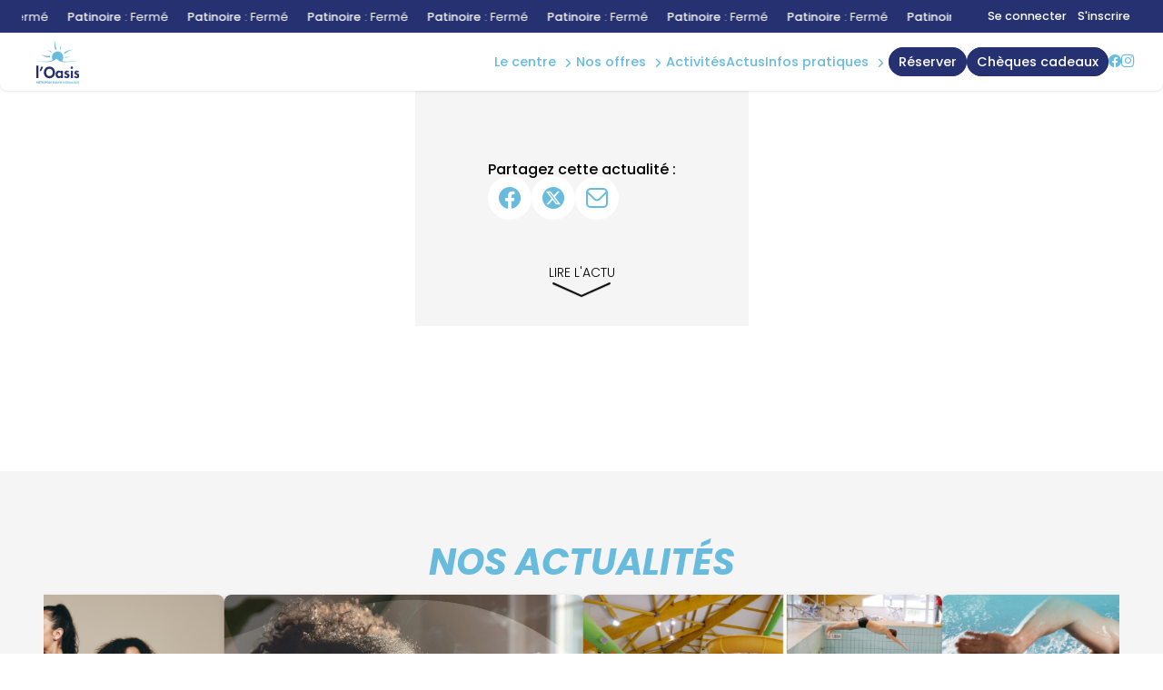

--- FILE ---
content_type: text/html; charset=UTF-8
request_url: https://piscinepatinoireloasis.fr/actualite-1788-animation-halloween.html
body_size: 6719
content:
<!doctype html>
<html lang="fr">
	<head>
		<meta charset="utf-8">
		<title>Piscine Cl&eacute;on | MonCentreAquatique</title>
		<meta name="viewport" content="width=device-width, initial-scale=1, user-scalable=no" />
		<meta name="author" content="L'Oasis" />
		<meta name="description" content="" />
		<link href="/css/slick.css" media="screen" rel="stylesheet" type="text/css" />
		<link href="/css/toastr.min.css" media="screen" rel="stylesheet" type="text/css" />
		<link href="/css/styles.css" media="screen" rel="stylesheet" type="text/css" />
		<link href="/css/styles-complementary.css" media="screen" rel="stylesheet" type="text/css" />
		<link href="/css/new_mi.css" media="screen" rel="stylesheet" type="text/css" />
		<link href="/css/new_activites.css" media="screen" rel="stylesheet" type="text/css" />
		<link href="/css/new_tarifs.css" media="screen" rel="stylesheet" type="text/css" />
		<link rel="stylesheet" type="text/css" href="https://cdn.jsdelivr.net/npm/slick-carousel@1.8.1/slick/slick.css">
		<link rel="stylesheet" type="text/css" href="https://cdn.jsdelivr.net/npm/slick-carousel@1.8.1/slick/slick-theme.css">
		<link rel='stylesheet' href='https://cdn-uicons.flaticon.com/2.6.0/uicons-brands/css/uicons-brands.css'>
		<link rel='stylesheet' href='https://cdn-uicons.flaticon.com/2.6.0/uicons-regular-rounded/css/uicons-regular-rounded.css'>
		<link rel='stylesheet' href='https://cdn-uicons.flaticon.com/2.6.0/uicons-regular-straight/css/uicons-regular-straight.css'>
		<link rel='stylesheet' href='https://cdn-uicons.flaticon.com/3.0.0/uicons-solid-straight/css/uicons-solid-straight.css'>
		<link rel="icon" href="https://moncentreaquatique.com/logos/241819090.svg" />
		
		<meta property='og:locale' content='fr_FR' />
		<meta property='og:type' content='article' />
		<meta property='og:title' content="Piscine Cl&eacute;on | MonCentreAquatique" />
		<meta property='og:description' content="" />
		<meta property='og:url' content='https://piscinepatinoireloasis.fr/actualite-1788-animation-halloween.html' />
		<meta property='og:site_name' content='L'Oasis' />
		<meta property='og:image' content='https://moncentreaquatique.com/logos/241819090.svg' />
		<meta property='og:image:secure_url' content='https://moncentreaquatique.com/logos/241819090.svg' />
		<meta name='twitter:card' content='summary_large_image' /> 
		<meta name='twitter:description' content='' />
		<meta name='twitter:title' content='Piscine Cl&eacute;on | MonCentreAquatique' />
		<meta name='twitter:image' content='https://moncentreaquatique.com/logos/241819090.svg' />

		<style>
						:root {
				--RECREA_COLOR_PRIMARY: #68bbdd;
				--RECREA_COLOR_SECONDARY: #263172;
			}
		</style>

		<script src="/js/filtre_type_activite.js" defer></script>

	</head>
	<body>
		<div id='container'>
			<div id='content'>
				
		<style type="text/css">
	body .contentsquare-content.color-true .plus{
		background: linear-gradient(0deg, rgba(104,187,221,1) 0%, rgba(104,187,221,0.75) 75%, transparent 100%);
	}
	body .contentsquare-content.color2-true .plus{
		background: linear-gradient(0deg, rgba(38,49,114,1) 0%, rgba(38,49,114,0.75) 75%, transparent 100%);
	}
	body #menu .menu-content nav a.btn-custom-color span:hover {
		/* color: !important; */
		background: #ffffff !important;
	}
</style>
<div id="container-menu">
		<section id="overmenu">
		<div class="content">
			<div class="marquee_container">
				<a href='/horaires.html' class="marquee_link">
					<p class='marquee_content'><strong>Patinoire</strong> : <span style='color:#ffffff;'>Ferm&eacute;</span></p>
				</a>
			</div>
		</div>
		
					<div class="connexion_inscription">
									<a class="se_connecter" href="/espace-perso/connexion">Se connecter</a>
					<a class="s_inscrire" href="/espace-perso/devenir-membre">S'inscrire</a>
								</div>
			</section>
		<section id="menu">
		<div class="menu-content">
							<a href="/" id="logo-site">
					<img src="https://moncentreaquatique.com/logos/241819090.svg" alt="L'Oasis" title="L'Oasis" />
				</a>
						<div class="left-content">
									<a href="/cheques-cadeaux" class="button btn-cheque"><span>Plaisir d'offrir</span></a></li>
								<div id="hamburger">
					<span></span>
					<span></span>
					<span></span>
					<span></span>
				</div>
			</div>
			<nav id="nav-menu">
				<ul id="list-menu">

					<li class="menu-dropdown"><div class='dropdown__header nav-title'><a href='/espaces.html' class='disabled-link_menu'>Le centre</a><i class="fi fi-ss-angle-small-down"></i></div><div class="dropdown"><ul class='dropdown__content'><li><a href="/espace-864-aquatique.html">aquatique</a></li><li><a href="/espace-865-bien-etre.html">bien-&ecirc;tre</a></li><li><a href="/espace-867-forme.html">forme</a></li><li><a href="/espace-868-patinoire.html">patinoire</a></li></ul></div></li><li class="menu-dropdown"><div class='dropdown__header nav-title'><a href='/offres.html' class='disabled-link_menu'>Nos offres</a><i class="fi fi-ss-angle-small-down"></i></div><div class="dropdown"><ul class='dropdown__content'><li><a href="/offre-703-un-anniversaire-inoubliable.html">Un anniversaire inoubliable</a></li><li><a href="/offre-34-evenement-pour-organiser-vos-activites.html">&Eacute;v&egrave;nement : Pour organiser vos activit&eacute;s</a></li><li><a href="/offre-867-offre-pro.html">Offre Pro</a></li></ul></div></li><li class='nav-title'><a href='/activites.html'>Activit&eacute;s</a></li><li class='nav-title'><a href='/actus.html'>Actus</a></li><li class="menu-dropdown"><div class='dropdown__header nav-title'><a href='/infos-pratiques.html'>Infos Pratiques</a><i class="fi fi-ss-angle-small-down"></i></div><div class="dropdown"><ul class='dropdown__content'><li><a href='/horaires.html'>Horaires</a></li><li><a href='/tarifs.html'>Tarifs & Abonnements</a></li><li class='nav-title'><a href='/partenaires.html'>Nos Partenaires</a></li>						<li><a href="/module-inscriptions/reserver/?planning">Plannings</a></li>
						<li><a href='/contact.html'>Acc&egrave;s & Contact</a></li><li><a href="/infos-pratiques.html">R&egrave;gles</a></li>
						</ul></div></li><li id='btn_resa' class='nav-title'><a href="/module-inscriptions/" target="_self" class="btn-orange"><span>R&eacute;server</span></a></li><li id='btn_cheque' class='nav-title'><a href="/cheques-cadeaux"  class="btn-orange"><span>Ch&egrave;ques Cadeaux</span></a></li><li class='nav-title icons-rs'><a href="https://www.facebook.com/Piscine-Patinoire-des-Feugrais-101977945704288"><i class='fi fi-brands-facebook'></i></a><a href="https://www.instagram.com/piscinepatinoireloasis/"><i class='fi fi-brands-instagram'></i></a></li>
					<!-- <li><a href="cheques-cadeaux">Chèques Cadeaux</a></li> -->
					<!--
					<li><a href="club.html">Club</a></li>
					<li><a href="pro.html">Pro</a></li>
					-->
					<!-- <li><a href="" class="btn-orange"><span>Acheter</span></a></li> -->
				</ul>
			</nav>
		</div>
	</section>
</div>

<section id="tabbar">
	<!-- NEW TABBAR -->
	<nav id="mobile_tabbar">
	    <ul class="tabs">
							<li class="tab tab_01">
							<a href="/horaires.html">
					<svg class="tab_icons"><use href="/css/images/icons/icons.svg#icon_horaire"></svg>
            		<p>Horaires</p>
				</a>
	        </li>
							<li class="tab tab_02">
							<a href="/tarifs.html">            	
					<svg class="tab_icons"><use href="/css/images/icons/icons.svg#icon_tarif"></svg>
            		<p>Tarifs</p>
				</a>
	        </li>
										<li class="tab tab_03">
					<a href="/module-inscriptions/">
            			<div class="tab_side tab_side_left"></div>
            				<div class="tab_main">
								<svg id="a" xmlns="http://www.w3.org/2000/svg" width="64" height="48" viewBox="0 0 64 48">
  									<path d="M64,0v48H0V0h.3c1.9,0,3.4,1.3,3.9,3v1h0c2,13.6,13.6,24,27.7,24s25.8-10.4,27.7-24h0v-1c.4-1.7,2-3,3.9-3h.5Z" />
								</svg>
            				    <span class="button_resa">
									<svg class="tab_icons"><use href="/css/images/icons/icons.svg#icon_plus"></svg>
            				    </span>
            				    <p>Réserver</p>
            				</div>
            			<div class="tab_side tab_side_right"></div>
					</a>
	        	</li>
													<li class="tab tab_04">
							<a href="/activites.html">
					<svg class="tab_icons"><use href="/css/images/icons/icons.svg#icon_sparkles"></svg>
            		<p>Activités</p>
				</a>
	        </li>
												<li class="tab tab_05">
									<a href="/espace-perso">
						<svg class="tab_icons "><use href="/css/images/icons/icons.svg#icon_user"></svg>
            			<p>Compte</p>
					</a>
	        	</li>
				    </ul>
	</nav>
</section>

<script type="text/javascript" async>
	const dropdownItems = document.querySelectorAll('.menu-dropdown');

	if (dropdownItems) {
		dropdownItems.forEach((dropdown) => {
			dropdown.addEventListener('click', (e) => toggleDropdown(e));
	  	});
	}

	const toggleDropdown = (e) => {
	  	let target = e.currentTarget;

	  	if (!target.classList.contains('open')) {
	    	dropdownItems.forEach((item) => {
	      		item.classList.remove('open');
	    	});
	    	target.classList.add('open');
	  	} else {
	    	target.classList.remove('open');
	  	}
	};

	let marqueeContainer = document.querySelector(".marquee_container");
	let marqueeContent = document.querySelector(".marquee_content");
	
	let timeToFill;
	let contentText;

	if(marqueeContent){
		timeToFill = Math.floor(window.innerWidth / marqueeContent.offsetWidth);
		contentText = marqueeContent.innerHTML;
	}
 
    for (let i = 0; i < timeToFill; i++) {
        marqueeContent.innerHTML += contentText;
    }
	marqueeContainer.innerHTML += marqueeContainer.innerHTML;

	Array.from(marqueeContainer.children).forEach((child) => {
		let duration = child.getBoundingClientRect().width / 100;
		child.style.animationDuration = `${duration}s`;
	});

	// document.querySelector(".scroll2").style.animationDelay =  `${animDuration / 2}s`;
	// foreach (scroll as scroll) {
	// 	scroll.style.animationDuration = `${scroll.getBoundingClientRect().width / 100}s`;
	// }
 
</script>
<section id="actualite">
	<header>
		<div class="actualite_header">
			<figcaption class="actualite_title">
				<h1></h1>
					
				<div>
									</div>

				<div class="partager">
					<h5>Partagez cette actualité :</h5>
					<div class="partager_icons">
						<a href="" onclick="window.open('https://www.facebook.com/sharer/sharer.php?u=https://piscinepatinoireloasis.fr/', 'facebook-share-dialog', 'width=626,height=436'); return false;" class="facebook"><i class="fi fi-brands-facebook"></i></a>
						<a href="" onclick="window.open('https://twitter.com/intent/tweet?text=&url=https://piscinepatinoireloasis.fr/', 'twitter-share-dialog', 'width=626,height=436'); return false;" class="twitter"><i class="fi fi-brands-twitter-alt-circle"></i></a>
						<a href="mailto:?subject=&body=https://piscinepatinoireloasis.fr/"><i class="fi fi-rr-envelope"></i></a>
					</div>
				</div>

			</figcaption>

			<figure class="actualite_image">
							</figure>

		</div>
		<div class="lire_actu">
			<a href="#actualite_content" class="scroll_indicator">
        	    <p>Lire l'actu</p>
        	    <svg class="icons icon_chevron_long">
        	        <use href="/css/images/icons/icons.svg#icon_chevron_long"></use>
        	    </svg>
        	</a>
		</div>
	</header>

	<main id="actualite_content" class="actualite_content">
					</main>

</section>

	<section id="news">
		<h2>Nos actualit&eacute;s</h2>
		<main id="list_actus">

												<a class="card_link" href="/actualite-8533-1-mois-offert.html">
						<article class="card_actualite">

							<figure class="card_image">
																	<img src="https://moncentreaquatique.com/images/796505489.jpg" alt="" title="1 MOIS OFFERT !" />
															</figure>

							<figcaption class="card_caption">
								<h4>1 MOIS OFFERT !</h4>
								<p class="content_date">
									26/12/2025								</p>
							</figcaption>

						</article>
					</a>
																<a class="card_link" href="/actualite-4154-hop-votre-solution-sportive-individualisee.html">
						<article class="card_actualite">

							<figure class="card_image">
																	<img src="https://moncentreaquatique.com/images/716380787.jpg" alt="" title="HOP : VOTRE SOLUTION SPORTIVE INDIVIDUALIS&Eacute;E" />
															</figure>

							<figcaption class="card_caption">
								<h4>HOP : VOTRE SOLUTION SPORTIVE INDIVIDUALIS&Eacute;E</h4>
								<p class="content_date">
									06/11/2025								</p>
							</figcaption>

						</article>
					</a>
																<a class="card_link" href="/actualite-7149-aromatherapie.html">
						<article class="card_actualite">

							<figure class="card_image">
																	<img src="https://moncentreaquatique.com/images/1418557774.jpg" alt="" title="AROMATH&Eacute;RAPIE" />
															</figure>

							<figcaption class="card_caption">
								<h4>AROMATH&Eacute;RAPIE</h4>
								<p class="content_date">
									24/10/2025								</p>
							</figcaption>

						</article>
					</a>
																<a class="card_link" href="/actualite-7592-reprise-des-activites.html">
						<article class="card_actualite">

							<figure class="card_image">
																	<img src="https://moncentreaquatique.com/images/1835277059.jpg" alt="" title="REPRISE DES ACTIVIT&Eacute;S" />
															</figure>

							<figcaption class="card_caption">
								<h4>REPRISE DES ACTIVIT&Eacute;S</h4>
								<p class="content_date">
									02/09/2025								</p>
							</figcaption>

						</article>
					</a>
																<a class="card_link" href="/actualite-7451-impulseo-2025-2026-natation-adulte.html">
						<article class="card_actualite">

							<figure class="card_image">
																	<img src="https://moncentreaquatique.com/images/1407504603.png" alt="" title="IMPULSEO 2025-2026 (NATATION ADULTE)" />
															</figure>

							<figcaption class="card_caption">
								<h4>IMPULSEO 2025-2026 (NATATION ADULTE)</h4>
								<p class="content_date">
									18/08/2025								</p>
							</figcaption>

						</article>
					</a>
																		</main>
		<a href="/actus.html" class="button">Voir toutes nos actus</a>
	</section>

<script src="https://code.jquery.com/jquery-3.7.1.js"></script>
<script src="https://code.jquery.com/jquery-migrate-3.5.2.js"></script>
<script type="text/javascript" src="https://cdn.jsdelivr.net/npm/slick-carousel@1.8.1/slick/slick.min.js"></script>
<script type="text/javascript">

	let maxItemsActus = $("#list_actus a").length;
   	let showDotsActus = false;
   	if(maxItemsActus > 2) {
   	   	maxItemsActus = 3;
   	   	showDotsActus = true;
   	}

   	// Slick slider Actus
   	$(document).ready(function(){
   	   	$('#list_actus').slick({
   	   	   	arrows: false,
   	   	   	dots: false,
   	   	   	slidesToShow: maxItemsActus,
   	   	   	infinite: true,
   	   	   	speed: 800,
   	   	   	autoplay: true,
   	   	   	autoplaySpeed: 2000,
   	   	   	responsive: [
   	   	   	   	{
   	   	   	   	   	breakpoint: 1024,
   	   	   	   	   	settings: {
   	   	   	   	   	   	slidesToShow: 2,
   	   	   	   	   	   	slidesToScroll: 1,
   	   	   	   	   	   	dots: showDotsActus,
   	   	   	   	   	}
   	   	   	   	},
   	   	   	   	{
   	   	   	   	   	breakpoint: 764,
   	   	   	   	   	settings: {
   	   	   	   	   	   	slidesToShow: 1,
   	   	   	   	   	   	slidesToScroll: 1,
   	   	   	   	   	   	dots: showDotsActus,
   	   	   	   	   	}
   	   	   	   	}
   	   	   	]
   	   	});
   	})
</script></div>
<footer>
	<div id="footer">
				<div class="content">
			<section>
				<span class="h5">
				L'Oasis</span>
				<p>
					Rue du Docteur Villers<br />
					76410 Cleon				</p>
			</section>
			<section>
				<span class="h5">Pages</span>
				<ul>
					<li><a href='/espaces.html' class='disabled-link_menu'>Le centre</a></li><li><a href='/activites.html'>Activit&eacute;s</a></li><li><a href='/infos-pratiques.html'>Infos Pratiques</a></li><li><a href="/module-inscriptions/" target="_self">R&eacute;server</a></li>
					<!-- <li><a href="/cheques-cadeaux.html">Chèques Cadeaux</a></li> -->

                                        										<li><a href="/actus.html">Actus</a></li>
                                        
                                        										<li><a href="/partenaires.html">Nos Partenaires</a></li>
                                        
					<!--
					<li><a href="/club.html">Club</a></li>
					<li><a href="/pro.html">Pro</a></li>
					-->
										<li><a href="/cheques-cadeaux">Chèques Cadeaux</a></li>
										<!-- <li><a href="">Acheter</a></li> -->
				</ul>
			</section>
			<section>
				<span class="h5">Informations</span>
				<ul>
					<!-- <li><a href="/faq.html">FAQ</a></li> -->
					<li><a href="/horaires.html">Horaires</a></li>
					<li><a href="/tarifs.html">Tarifs et abonnements</a></li>
										<li><a href="/module-inscriptions/reserver/?planning">Plannings</a></li>
										<li><a href="/contact.html">Contact</a></li>
				</ul>
				<span class="h5">Avis clients</span>
				<div id="stars-container">
					<div class="stars">
						<div class="star full"></div>
						<div class="star full"></div>
						<div class="star full"></div>
						<div class="star half"></div>
						<div class="star "></div>
					</div>
					<span class="note">3.8/5 sur 826 avis Google</span>
				</div>
			</section>
			<section>
				<span class="h5">Nous contacter</span>
				<ul>
					<li><a href="tel:02 35 78 87 03"><i class="icon-telephone"></i> 02 35 78 87 03</a></li>
					<li><a href="mailto:contact@piscinepatinoiredesfeugrais.fr"><i class="icon-email"></i> <span id="centreemail">contact@piscinepatinoiredesfeugrais.fr</span></a></li>
					<li>Retrouvez-nous sur<a href="https://www.facebook.com/Piscine-Patinoire-des-Feugrais-101977945704288"><i class='fi fi-brands-facebook' style='margin-left:10px;margin-right:0;'></i></a><a href="https://www.instagram.com/piscinepatinoireloasis/"><i class='fi fi-brands-instagram' style='margin-left:10px;margin-right:0;'></i></a></li>				</ul>
			</section>
			<section id="logos-footer">
				<figure>
					<a href='https://recrea.fr' target="_blank"><img src="https://moncentreaquatique.com/logos/RECREA-blanc.png" alt="Logo Récréa" title="Logo Récréa" /></a>
				</figure>
									<figure class="collectivite">
						<img src="https://moncentreaquatique.com/logos/373051190.png" />
					</figure>
							</section>
		</div>
	</div>
	<div id="subfooter">
		<div class="content">
			<div class="inline">

				<nav>
				    <div class="inline">©piscinepatinoireloasis.fr 2025</div><span> | </span><a href="/mentions-legales.html">CGU &amp; mentions légales</a><span> | </span><a href="/protection-des-donnees-personnelles.html">Protection des données personnelles</a><span> | </span><a href="javascript:openAxeptioCookies()">Gestion des cookies</a>
					<p class="recaptcha-disclaimer">
  					Ce site est protégé par reCAPTCHA et la <a href="https://policies.google.com/privacy" target="_blank">politique de confidentialité</a> et les <a href="https://policies.google.com/terms" target="_blank">conditions d'utilisation</a> de Google s'appliquent.
					</p>
				    				        <span> | </span>
				        				        <a href="https://moncentreaquatique.com/pdf_cgv/1327832867.pdf" target="_blank">Conditions g&eacute;n&eacute;rales de ventes</a>
				    				</nav>

			</div>
		</div>
	</div>
</footer>

<script type="application/ld+json">
{
  "@context": "https://schema.org",
  "@type": "PublicSwimmingPool",
  "name": "L'Oasis - Piscine Patinoire",
  "image": "https://moncentreaquatique.com/logos/241819090.svg",
   "@id": "",
  "url": "https://piscinepatinoireloasis.fr",
  "telephone": "02 35 78 87 03",
  "priceRange": "&euro;",
  "address": {
    "@type": "PostalAddress",
    "streetAddress": "Rue du Docteur Villers",
    "addressLocality": "Cleon",
    "postalCode": "76410",
     "addressCountry": "FR"
  },
  "aggregateRating": {
    "@type": "AggregateRating",
    "ratingValue": "3.8",
     "bestRating": "5",
    "worstRating": "1",
    "ratingCount": "826"
  },
  "geo": {
    "@type": "GeoCoordinates",
    "latitude": "49.30693400",
    "longitude": "1.03822900"
   }  
}
</script>

<script>
// pour modifier dynamiquement le texte SOLDE ACTUEL SEMAINE EN COURS
function updateLabelFromSelect(sel) {
  if (!sel) return;

  // cible du label (défaut: "label-solde")
  var labelId = sel.dataset.labelTarget || 'label-solde';
  var label = document.getElementById(labelId);
  if (!label) return;

  var opt = sel.options[sel.selectedIndex];
  if (!opt) return;

  // offset prioritaire via data-week-offset
  var offset = parseInt(opt.dataset.weekOffset || '0', 10);

  // fallback si pas de data-week-offset (extrait "(semaine +N)" du texte)
  if (isNaN(offset)) {
    var m = (opt.textContent || '').match(/\(semaine\s*([+-]?\d+|en cours)\)/i);
    if (m) {
      offset = (m[1].toLowerCase() === 'en cours') ? 0 : parseInt(m[1], 10);
    } else {
      offset = 0;
    }
  }

  var text = 'Solde actuel ';
  if (offset === 0) {
    text += 'semaine en cours :';
  } else if (offset > 0) {
    text += 'de la semaine :';
  } else {
    text += 'Semaine ' + offset + ' :';
  }

  label.textContent = text;
}

function onPeriodeChange(sel, aboId) {
  updateLabelFromSelect(sel);
  var periodeId = parseInt(sel.value, 10) || 0;

  var url = new URL(window.location.href);
  url.searchParams.set('periode_id_' + String(aboId), String(periodeId));

  // secours: ajoute aussi ?scroll_to=abo-123 (utile si un redirect serveur intervient)
  url.searchParams.set('scroll_to', 'abo-' + String(aboId));

  // ancre hash (visible si pas de redirect)
  url.hash = '#abo-' + String(aboId);

  window.location.assign(url.toString());
}
</script>

<script type="text/javascript" src="/js/min/jquery-3.5.1.min.js"></script>
<script type="text/javascript" src="/js/min/slick.min.js"></script>
<script type="text/javascript" src="/js/min/toastr.min.js"></script>
<script type="text/javascript" src="/js/min/scripts.min.js"></script>
<script src="https://code.jquery.com/jquery-3.7.1.js"></script>
<script src="https://code.jquery.com/jquery-migrate-3.5.2.js"></script>
<script type="text/javascript" src="https://cdn.jsdelivr.net/npm/slick-carousel@1.8.1/slick/slick.min.js"></script>
<script type="text/javascript" src="/js/tarifs.js"></script>

<!-- reCAPTCHA v3 -->
<script src="https://www.google.com/recaptcha/api.js?render=6LfreFQrAAAAABkcHTeLIj2kQD3YbQMkSTG7xrtP"></script>
<script>
  grecaptcha.ready(function() {
    grecaptcha.execute('6LfreFQrAAAAABkcHTeLIj2kQD3YbQMkSTG7xrtP', {action: 'submit'}).then(function(token) {
      var input = document.getElementById('recaptchaResponse');
      if (input) input.value = token;
    });
  });
</script>
		</div>
		<!-- Google Tag Manager -->
<script>(function(w,d,s,l,i){w[l]=w[l]||[];w[l].push({'gtm.start':
new Date().getTime(),event:'gtm.js'});var f=d.getElementsByTagName(s)[0],
j=d.createElement(s),dl=l!='dataLayer'?'&l='+l:'';j.async=true;j.src=
'https://www.googletagmanager.com/gtm.js?id='+i+dl;f.parentNode.insertBefore(j,f);
})(window,document,'script','dataLayer','GTM-NQWZ88RX');</script>
<!-- End Google Tag Manager -->
<!-- Google Tag Manager (noscript) -->
<noscript><iframe src="https://www.googletagmanager.com/ns.html?id=GTM-NQWZ88RX"
height="0" width="0" style="display:none;visibility:hidden"></iframe></noscript>
<!-- End Google Tag Manager (noscript) -->	</body>
</html>

--- FILE ---
content_type: text/html; charset=utf-8
request_url: https://www.google.com/recaptcha/api2/anchor?ar=1&k=6LfreFQrAAAAABkcHTeLIj2kQD3YbQMkSTG7xrtP&co=aHR0cHM6Ly9waXNjaW5lcGF0aW5vaXJlbG9hc2lzLmZyOjQ0Mw..&hl=en&v=PoyoqOPhxBO7pBk68S4YbpHZ&size=invisible&anchor-ms=20000&execute-ms=30000&cb=udph7w7js9xi
body_size: 48797
content:
<!DOCTYPE HTML><html dir="ltr" lang="en"><head><meta http-equiv="Content-Type" content="text/html; charset=UTF-8">
<meta http-equiv="X-UA-Compatible" content="IE=edge">
<title>reCAPTCHA</title>
<style type="text/css">
/* cyrillic-ext */
@font-face {
  font-family: 'Roboto';
  font-style: normal;
  font-weight: 400;
  font-stretch: 100%;
  src: url(//fonts.gstatic.com/s/roboto/v48/KFO7CnqEu92Fr1ME7kSn66aGLdTylUAMa3GUBHMdazTgWw.woff2) format('woff2');
  unicode-range: U+0460-052F, U+1C80-1C8A, U+20B4, U+2DE0-2DFF, U+A640-A69F, U+FE2E-FE2F;
}
/* cyrillic */
@font-face {
  font-family: 'Roboto';
  font-style: normal;
  font-weight: 400;
  font-stretch: 100%;
  src: url(//fonts.gstatic.com/s/roboto/v48/KFO7CnqEu92Fr1ME7kSn66aGLdTylUAMa3iUBHMdazTgWw.woff2) format('woff2');
  unicode-range: U+0301, U+0400-045F, U+0490-0491, U+04B0-04B1, U+2116;
}
/* greek-ext */
@font-face {
  font-family: 'Roboto';
  font-style: normal;
  font-weight: 400;
  font-stretch: 100%;
  src: url(//fonts.gstatic.com/s/roboto/v48/KFO7CnqEu92Fr1ME7kSn66aGLdTylUAMa3CUBHMdazTgWw.woff2) format('woff2');
  unicode-range: U+1F00-1FFF;
}
/* greek */
@font-face {
  font-family: 'Roboto';
  font-style: normal;
  font-weight: 400;
  font-stretch: 100%;
  src: url(//fonts.gstatic.com/s/roboto/v48/KFO7CnqEu92Fr1ME7kSn66aGLdTylUAMa3-UBHMdazTgWw.woff2) format('woff2');
  unicode-range: U+0370-0377, U+037A-037F, U+0384-038A, U+038C, U+038E-03A1, U+03A3-03FF;
}
/* math */
@font-face {
  font-family: 'Roboto';
  font-style: normal;
  font-weight: 400;
  font-stretch: 100%;
  src: url(//fonts.gstatic.com/s/roboto/v48/KFO7CnqEu92Fr1ME7kSn66aGLdTylUAMawCUBHMdazTgWw.woff2) format('woff2');
  unicode-range: U+0302-0303, U+0305, U+0307-0308, U+0310, U+0312, U+0315, U+031A, U+0326-0327, U+032C, U+032F-0330, U+0332-0333, U+0338, U+033A, U+0346, U+034D, U+0391-03A1, U+03A3-03A9, U+03B1-03C9, U+03D1, U+03D5-03D6, U+03F0-03F1, U+03F4-03F5, U+2016-2017, U+2034-2038, U+203C, U+2040, U+2043, U+2047, U+2050, U+2057, U+205F, U+2070-2071, U+2074-208E, U+2090-209C, U+20D0-20DC, U+20E1, U+20E5-20EF, U+2100-2112, U+2114-2115, U+2117-2121, U+2123-214F, U+2190, U+2192, U+2194-21AE, U+21B0-21E5, U+21F1-21F2, U+21F4-2211, U+2213-2214, U+2216-22FF, U+2308-230B, U+2310, U+2319, U+231C-2321, U+2336-237A, U+237C, U+2395, U+239B-23B7, U+23D0, U+23DC-23E1, U+2474-2475, U+25AF, U+25B3, U+25B7, U+25BD, U+25C1, U+25CA, U+25CC, U+25FB, U+266D-266F, U+27C0-27FF, U+2900-2AFF, U+2B0E-2B11, U+2B30-2B4C, U+2BFE, U+3030, U+FF5B, U+FF5D, U+1D400-1D7FF, U+1EE00-1EEFF;
}
/* symbols */
@font-face {
  font-family: 'Roboto';
  font-style: normal;
  font-weight: 400;
  font-stretch: 100%;
  src: url(//fonts.gstatic.com/s/roboto/v48/KFO7CnqEu92Fr1ME7kSn66aGLdTylUAMaxKUBHMdazTgWw.woff2) format('woff2');
  unicode-range: U+0001-000C, U+000E-001F, U+007F-009F, U+20DD-20E0, U+20E2-20E4, U+2150-218F, U+2190, U+2192, U+2194-2199, U+21AF, U+21E6-21F0, U+21F3, U+2218-2219, U+2299, U+22C4-22C6, U+2300-243F, U+2440-244A, U+2460-24FF, U+25A0-27BF, U+2800-28FF, U+2921-2922, U+2981, U+29BF, U+29EB, U+2B00-2BFF, U+4DC0-4DFF, U+FFF9-FFFB, U+10140-1018E, U+10190-1019C, U+101A0, U+101D0-101FD, U+102E0-102FB, U+10E60-10E7E, U+1D2C0-1D2D3, U+1D2E0-1D37F, U+1F000-1F0FF, U+1F100-1F1AD, U+1F1E6-1F1FF, U+1F30D-1F30F, U+1F315, U+1F31C, U+1F31E, U+1F320-1F32C, U+1F336, U+1F378, U+1F37D, U+1F382, U+1F393-1F39F, U+1F3A7-1F3A8, U+1F3AC-1F3AF, U+1F3C2, U+1F3C4-1F3C6, U+1F3CA-1F3CE, U+1F3D4-1F3E0, U+1F3ED, U+1F3F1-1F3F3, U+1F3F5-1F3F7, U+1F408, U+1F415, U+1F41F, U+1F426, U+1F43F, U+1F441-1F442, U+1F444, U+1F446-1F449, U+1F44C-1F44E, U+1F453, U+1F46A, U+1F47D, U+1F4A3, U+1F4B0, U+1F4B3, U+1F4B9, U+1F4BB, U+1F4BF, U+1F4C8-1F4CB, U+1F4D6, U+1F4DA, U+1F4DF, U+1F4E3-1F4E6, U+1F4EA-1F4ED, U+1F4F7, U+1F4F9-1F4FB, U+1F4FD-1F4FE, U+1F503, U+1F507-1F50B, U+1F50D, U+1F512-1F513, U+1F53E-1F54A, U+1F54F-1F5FA, U+1F610, U+1F650-1F67F, U+1F687, U+1F68D, U+1F691, U+1F694, U+1F698, U+1F6AD, U+1F6B2, U+1F6B9-1F6BA, U+1F6BC, U+1F6C6-1F6CF, U+1F6D3-1F6D7, U+1F6E0-1F6EA, U+1F6F0-1F6F3, U+1F6F7-1F6FC, U+1F700-1F7FF, U+1F800-1F80B, U+1F810-1F847, U+1F850-1F859, U+1F860-1F887, U+1F890-1F8AD, U+1F8B0-1F8BB, U+1F8C0-1F8C1, U+1F900-1F90B, U+1F93B, U+1F946, U+1F984, U+1F996, U+1F9E9, U+1FA00-1FA6F, U+1FA70-1FA7C, U+1FA80-1FA89, U+1FA8F-1FAC6, U+1FACE-1FADC, U+1FADF-1FAE9, U+1FAF0-1FAF8, U+1FB00-1FBFF;
}
/* vietnamese */
@font-face {
  font-family: 'Roboto';
  font-style: normal;
  font-weight: 400;
  font-stretch: 100%;
  src: url(//fonts.gstatic.com/s/roboto/v48/KFO7CnqEu92Fr1ME7kSn66aGLdTylUAMa3OUBHMdazTgWw.woff2) format('woff2');
  unicode-range: U+0102-0103, U+0110-0111, U+0128-0129, U+0168-0169, U+01A0-01A1, U+01AF-01B0, U+0300-0301, U+0303-0304, U+0308-0309, U+0323, U+0329, U+1EA0-1EF9, U+20AB;
}
/* latin-ext */
@font-face {
  font-family: 'Roboto';
  font-style: normal;
  font-weight: 400;
  font-stretch: 100%;
  src: url(//fonts.gstatic.com/s/roboto/v48/KFO7CnqEu92Fr1ME7kSn66aGLdTylUAMa3KUBHMdazTgWw.woff2) format('woff2');
  unicode-range: U+0100-02BA, U+02BD-02C5, U+02C7-02CC, U+02CE-02D7, U+02DD-02FF, U+0304, U+0308, U+0329, U+1D00-1DBF, U+1E00-1E9F, U+1EF2-1EFF, U+2020, U+20A0-20AB, U+20AD-20C0, U+2113, U+2C60-2C7F, U+A720-A7FF;
}
/* latin */
@font-face {
  font-family: 'Roboto';
  font-style: normal;
  font-weight: 400;
  font-stretch: 100%;
  src: url(//fonts.gstatic.com/s/roboto/v48/KFO7CnqEu92Fr1ME7kSn66aGLdTylUAMa3yUBHMdazQ.woff2) format('woff2');
  unicode-range: U+0000-00FF, U+0131, U+0152-0153, U+02BB-02BC, U+02C6, U+02DA, U+02DC, U+0304, U+0308, U+0329, U+2000-206F, U+20AC, U+2122, U+2191, U+2193, U+2212, U+2215, U+FEFF, U+FFFD;
}
/* cyrillic-ext */
@font-face {
  font-family: 'Roboto';
  font-style: normal;
  font-weight: 500;
  font-stretch: 100%;
  src: url(//fonts.gstatic.com/s/roboto/v48/KFO7CnqEu92Fr1ME7kSn66aGLdTylUAMa3GUBHMdazTgWw.woff2) format('woff2');
  unicode-range: U+0460-052F, U+1C80-1C8A, U+20B4, U+2DE0-2DFF, U+A640-A69F, U+FE2E-FE2F;
}
/* cyrillic */
@font-face {
  font-family: 'Roboto';
  font-style: normal;
  font-weight: 500;
  font-stretch: 100%;
  src: url(//fonts.gstatic.com/s/roboto/v48/KFO7CnqEu92Fr1ME7kSn66aGLdTylUAMa3iUBHMdazTgWw.woff2) format('woff2');
  unicode-range: U+0301, U+0400-045F, U+0490-0491, U+04B0-04B1, U+2116;
}
/* greek-ext */
@font-face {
  font-family: 'Roboto';
  font-style: normal;
  font-weight: 500;
  font-stretch: 100%;
  src: url(//fonts.gstatic.com/s/roboto/v48/KFO7CnqEu92Fr1ME7kSn66aGLdTylUAMa3CUBHMdazTgWw.woff2) format('woff2');
  unicode-range: U+1F00-1FFF;
}
/* greek */
@font-face {
  font-family: 'Roboto';
  font-style: normal;
  font-weight: 500;
  font-stretch: 100%;
  src: url(//fonts.gstatic.com/s/roboto/v48/KFO7CnqEu92Fr1ME7kSn66aGLdTylUAMa3-UBHMdazTgWw.woff2) format('woff2');
  unicode-range: U+0370-0377, U+037A-037F, U+0384-038A, U+038C, U+038E-03A1, U+03A3-03FF;
}
/* math */
@font-face {
  font-family: 'Roboto';
  font-style: normal;
  font-weight: 500;
  font-stretch: 100%;
  src: url(//fonts.gstatic.com/s/roboto/v48/KFO7CnqEu92Fr1ME7kSn66aGLdTylUAMawCUBHMdazTgWw.woff2) format('woff2');
  unicode-range: U+0302-0303, U+0305, U+0307-0308, U+0310, U+0312, U+0315, U+031A, U+0326-0327, U+032C, U+032F-0330, U+0332-0333, U+0338, U+033A, U+0346, U+034D, U+0391-03A1, U+03A3-03A9, U+03B1-03C9, U+03D1, U+03D5-03D6, U+03F0-03F1, U+03F4-03F5, U+2016-2017, U+2034-2038, U+203C, U+2040, U+2043, U+2047, U+2050, U+2057, U+205F, U+2070-2071, U+2074-208E, U+2090-209C, U+20D0-20DC, U+20E1, U+20E5-20EF, U+2100-2112, U+2114-2115, U+2117-2121, U+2123-214F, U+2190, U+2192, U+2194-21AE, U+21B0-21E5, U+21F1-21F2, U+21F4-2211, U+2213-2214, U+2216-22FF, U+2308-230B, U+2310, U+2319, U+231C-2321, U+2336-237A, U+237C, U+2395, U+239B-23B7, U+23D0, U+23DC-23E1, U+2474-2475, U+25AF, U+25B3, U+25B7, U+25BD, U+25C1, U+25CA, U+25CC, U+25FB, U+266D-266F, U+27C0-27FF, U+2900-2AFF, U+2B0E-2B11, U+2B30-2B4C, U+2BFE, U+3030, U+FF5B, U+FF5D, U+1D400-1D7FF, U+1EE00-1EEFF;
}
/* symbols */
@font-face {
  font-family: 'Roboto';
  font-style: normal;
  font-weight: 500;
  font-stretch: 100%;
  src: url(//fonts.gstatic.com/s/roboto/v48/KFO7CnqEu92Fr1ME7kSn66aGLdTylUAMaxKUBHMdazTgWw.woff2) format('woff2');
  unicode-range: U+0001-000C, U+000E-001F, U+007F-009F, U+20DD-20E0, U+20E2-20E4, U+2150-218F, U+2190, U+2192, U+2194-2199, U+21AF, U+21E6-21F0, U+21F3, U+2218-2219, U+2299, U+22C4-22C6, U+2300-243F, U+2440-244A, U+2460-24FF, U+25A0-27BF, U+2800-28FF, U+2921-2922, U+2981, U+29BF, U+29EB, U+2B00-2BFF, U+4DC0-4DFF, U+FFF9-FFFB, U+10140-1018E, U+10190-1019C, U+101A0, U+101D0-101FD, U+102E0-102FB, U+10E60-10E7E, U+1D2C0-1D2D3, U+1D2E0-1D37F, U+1F000-1F0FF, U+1F100-1F1AD, U+1F1E6-1F1FF, U+1F30D-1F30F, U+1F315, U+1F31C, U+1F31E, U+1F320-1F32C, U+1F336, U+1F378, U+1F37D, U+1F382, U+1F393-1F39F, U+1F3A7-1F3A8, U+1F3AC-1F3AF, U+1F3C2, U+1F3C4-1F3C6, U+1F3CA-1F3CE, U+1F3D4-1F3E0, U+1F3ED, U+1F3F1-1F3F3, U+1F3F5-1F3F7, U+1F408, U+1F415, U+1F41F, U+1F426, U+1F43F, U+1F441-1F442, U+1F444, U+1F446-1F449, U+1F44C-1F44E, U+1F453, U+1F46A, U+1F47D, U+1F4A3, U+1F4B0, U+1F4B3, U+1F4B9, U+1F4BB, U+1F4BF, U+1F4C8-1F4CB, U+1F4D6, U+1F4DA, U+1F4DF, U+1F4E3-1F4E6, U+1F4EA-1F4ED, U+1F4F7, U+1F4F9-1F4FB, U+1F4FD-1F4FE, U+1F503, U+1F507-1F50B, U+1F50D, U+1F512-1F513, U+1F53E-1F54A, U+1F54F-1F5FA, U+1F610, U+1F650-1F67F, U+1F687, U+1F68D, U+1F691, U+1F694, U+1F698, U+1F6AD, U+1F6B2, U+1F6B9-1F6BA, U+1F6BC, U+1F6C6-1F6CF, U+1F6D3-1F6D7, U+1F6E0-1F6EA, U+1F6F0-1F6F3, U+1F6F7-1F6FC, U+1F700-1F7FF, U+1F800-1F80B, U+1F810-1F847, U+1F850-1F859, U+1F860-1F887, U+1F890-1F8AD, U+1F8B0-1F8BB, U+1F8C0-1F8C1, U+1F900-1F90B, U+1F93B, U+1F946, U+1F984, U+1F996, U+1F9E9, U+1FA00-1FA6F, U+1FA70-1FA7C, U+1FA80-1FA89, U+1FA8F-1FAC6, U+1FACE-1FADC, U+1FADF-1FAE9, U+1FAF0-1FAF8, U+1FB00-1FBFF;
}
/* vietnamese */
@font-face {
  font-family: 'Roboto';
  font-style: normal;
  font-weight: 500;
  font-stretch: 100%;
  src: url(//fonts.gstatic.com/s/roboto/v48/KFO7CnqEu92Fr1ME7kSn66aGLdTylUAMa3OUBHMdazTgWw.woff2) format('woff2');
  unicode-range: U+0102-0103, U+0110-0111, U+0128-0129, U+0168-0169, U+01A0-01A1, U+01AF-01B0, U+0300-0301, U+0303-0304, U+0308-0309, U+0323, U+0329, U+1EA0-1EF9, U+20AB;
}
/* latin-ext */
@font-face {
  font-family: 'Roboto';
  font-style: normal;
  font-weight: 500;
  font-stretch: 100%;
  src: url(//fonts.gstatic.com/s/roboto/v48/KFO7CnqEu92Fr1ME7kSn66aGLdTylUAMa3KUBHMdazTgWw.woff2) format('woff2');
  unicode-range: U+0100-02BA, U+02BD-02C5, U+02C7-02CC, U+02CE-02D7, U+02DD-02FF, U+0304, U+0308, U+0329, U+1D00-1DBF, U+1E00-1E9F, U+1EF2-1EFF, U+2020, U+20A0-20AB, U+20AD-20C0, U+2113, U+2C60-2C7F, U+A720-A7FF;
}
/* latin */
@font-face {
  font-family: 'Roboto';
  font-style: normal;
  font-weight: 500;
  font-stretch: 100%;
  src: url(//fonts.gstatic.com/s/roboto/v48/KFO7CnqEu92Fr1ME7kSn66aGLdTylUAMa3yUBHMdazQ.woff2) format('woff2');
  unicode-range: U+0000-00FF, U+0131, U+0152-0153, U+02BB-02BC, U+02C6, U+02DA, U+02DC, U+0304, U+0308, U+0329, U+2000-206F, U+20AC, U+2122, U+2191, U+2193, U+2212, U+2215, U+FEFF, U+FFFD;
}
/* cyrillic-ext */
@font-face {
  font-family: 'Roboto';
  font-style: normal;
  font-weight: 900;
  font-stretch: 100%;
  src: url(//fonts.gstatic.com/s/roboto/v48/KFO7CnqEu92Fr1ME7kSn66aGLdTylUAMa3GUBHMdazTgWw.woff2) format('woff2');
  unicode-range: U+0460-052F, U+1C80-1C8A, U+20B4, U+2DE0-2DFF, U+A640-A69F, U+FE2E-FE2F;
}
/* cyrillic */
@font-face {
  font-family: 'Roboto';
  font-style: normal;
  font-weight: 900;
  font-stretch: 100%;
  src: url(//fonts.gstatic.com/s/roboto/v48/KFO7CnqEu92Fr1ME7kSn66aGLdTylUAMa3iUBHMdazTgWw.woff2) format('woff2');
  unicode-range: U+0301, U+0400-045F, U+0490-0491, U+04B0-04B1, U+2116;
}
/* greek-ext */
@font-face {
  font-family: 'Roboto';
  font-style: normal;
  font-weight: 900;
  font-stretch: 100%;
  src: url(//fonts.gstatic.com/s/roboto/v48/KFO7CnqEu92Fr1ME7kSn66aGLdTylUAMa3CUBHMdazTgWw.woff2) format('woff2');
  unicode-range: U+1F00-1FFF;
}
/* greek */
@font-face {
  font-family: 'Roboto';
  font-style: normal;
  font-weight: 900;
  font-stretch: 100%;
  src: url(//fonts.gstatic.com/s/roboto/v48/KFO7CnqEu92Fr1ME7kSn66aGLdTylUAMa3-UBHMdazTgWw.woff2) format('woff2');
  unicode-range: U+0370-0377, U+037A-037F, U+0384-038A, U+038C, U+038E-03A1, U+03A3-03FF;
}
/* math */
@font-face {
  font-family: 'Roboto';
  font-style: normal;
  font-weight: 900;
  font-stretch: 100%;
  src: url(//fonts.gstatic.com/s/roboto/v48/KFO7CnqEu92Fr1ME7kSn66aGLdTylUAMawCUBHMdazTgWw.woff2) format('woff2');
  unicode-range: U+0302-0303, U+0305, U+0307-0308, U+0310, U+0312, U+0315, U+031A, U+0326-0327, U+032C, U+032F-0330, U+0332-0333, U+0338, U+033A, U+0346, U+034D, U+0391-03A1, U+03A3-03A9, U+03B1-03C9, U+03D1, U+03D5-03D6, U+03F0-03F1, U+03F4-03F5, U+2016-2017, U+2034-2038, U+203C, U+2040, U+2043, U+2047, U+2050, U+2057, U+205F, U+2070-2071, U+2074-208E, U+2090-209C, U+20D0-20DC, U+20E1, U+20E5-20EF, U+2100-2112, U+2114-2115, U+2117-2121, U+2123-214F, U+2190, U+2192, U+2194-21AE, U+21B0-21E5, U+21F1-21F2, U+21F4-2211, U+2213-2214, U+2216-22FF, U+2308-230B, U+2310, U+2319, U+231C-2321, U+2336-237A, U+237C, U+2395, U+239B-23B7, U+23D0, U+23DC-23E1, U+2474-2475, U+25AF, U+25B3, U+25B7, U+25BD, U+25C1, U+25CA, U+25CC, U+25FB, U+266D-266F, U+27C0-27FF, U+2900-2AFF, U+2B0E-2B11, U+2B30-2B4C, U+2BFE, U+3030, U+FF5B, U+FF5D, U+1D400-1D7FF, U+1EE00-1EEFF;
}
/* symbols */
@font-face {
  font-family: 'Roboto';
  font-style: normal;
  font-weight: 900;
  font-stretch: 100%;
  src: url(//fonts.gstatic.com/s/roboto/v48/KFO7CnqEu92Fr1ME7kSn66aGLdTylUAMaxKUBHMdazTgWw.woff2) format('woff2');
  unicode-range: U+0001-000C, U+000E-001F, U+007F-009F, U+20DD-20E0, U+20E2-20E4, U+2150-218F, U+2190, U+2192, U+2194-2199, U+21AF, U+21E6-21F0, U+21F3, U+2218-2219, U+2299, U+22C4-22C6, U+2300-243F, U+2440-244A, U+2460-24FF, U+25A0-27BF, U+2800-28FF, U+2921-2922, U+2981, U+29BF, U+29EB, U+2B00-2BFF, U+4DC0-4DFF, U+FFF9-FFFB, U+10140-1018E, U+10190-1019C, U+101A0, U+101D0-101FD, U+102E0-102FB, U+10E60-10E7E, U+1D2C0-1D2D3, U+1D2E0-1D37F, U+1F000-1F0FF, U+1F100-1F1AD, U+1F1E6-1F1FF, U+1F30D-1F30F, U+1F315, U+1F31C, U+1F31E, U+1F320-1F32C, U+1F336, U+1F378, U+1F37D, U+1F382, U+1F393-1F39F, U+1F3A7-1F3A8, U+1F3AC-1F3AF, U+1F3C2, U+1F3C4-1F3C6, U+1F3CA-1F3CE, U+1F3D4-1F3E0, U+1F3ED, U+1F3F1-1F3F3, U+1F3F5-1F3F7, U+1F408, U+1F415, U+1F41F, U+1F426, U+1F43F, U+1F441-1F442, U+1F444, U+1F446-1F449, U+1F44C-1F44E, U+1F453, U+1F46A, U+1F47D, U+1F4A3, U+1F4B0, U+1F4B3, U+1F4B9, U+1F4BB, U+1F4BF, U+1F4C8-1F4CB, U+1F4D6, U+1F4DA, U+1F4DF, U+1F4E3-1F4E6, U+1F4EA-1F4ED, U+1F4F7, U+1F4F9-1F4FB, U+1F4FD-1F4FE, U+1F503, U+1F507-1F50B, U+1F50D, U+1F512-1F513, U+1F53E-1F54A, U+1F54F-1F5FA, U+1F610, U+1F650-1F67F, U+1F687, U+1F68D, U+1F691, U+1F694, U+1F698, U+1F6AD, U+1F6B2, U+1F6B9-1F6BA, U+1F6BC, U+1F6C6-1F6CF, U+1F6D3-1F6D7, U+1F6E0-1F6EA, U+1F6F0-1F6F3, U+1F6F7-1F6FC, U+1F700-1F7FF, U+1F800-1F80B, U+1F810-1F847, U+1F850-1F859, U+1F860-1F887, U+1F890-1F8AD, U+1F8B0-1F8BB, U+1F8C0-1F8C1, U+1F900-1F90B, U+1F93B, U+1F946, U+1F984, U+1F996, U+1F9E9, U+1FA00-1FA6F, U+1FA70-1FA7C, U+1FA80-1FA89, U+1FA8F-1FAC6, U+1FACE-1FADC, U+1FADF-1FAE9, U+1FAF0-1FAF8, U+1FB00-1FBFF;
}
/* vietnamese */
@font-face {
  font-family: 'Roboto';
  font-style: normal;
  font-weight: 900;
  font-stretch: 100%;
  src: url(//fonts.gstatic.com/s/roboto/v48/KFO7CnqEu92Fr1ME7kSn66aGLdTylUAMa3OUBHMdazTgWw.woff2) format('woff2');
  unicode-range: U+0102-0103, U+0110-0111, U+0128-0129, U+0168-0169, U+01A0-01A1, U+01AF-01B0, U+0300-0301, U+0303-0304, U+0308-0309, U+0323, U+0329, U+1EA0-1EF9, U+20AB;
}
/* latin-ext */
@font-face {
  font-family: 'Roboto';
  font-style: normal;
  font-weight: 900;
  font-stretch: 100%;
  src: url(//fonts.gstatic.com/s/roboto/v48/KFO7CnqEu92Fr1ME7kSn66aGLdTylUAMa3KUBHMdazTgWw.woff2) format('woff2');
  unicode-range: U+0100-02BA, U+02BD-02C5, U+02C7-02CC, U+02CE-02D7, U+02DD-02FF, U+0304, U+0308, U+0329, U+1D00-1DBF, U+1E00-1E9F, U+1EF2-1EFF, U+2020, U+20A0-20AB, U+20AD-20C0, U+2113, U+2C60-2C7F, U+A720-A7FF;
}
/* latin */
@font-face {
  font-family: 'Roboto';
  font-style: normal;
  font-weight: 900;
  font-stretch: 100%;
  src: url(//fonts.gstatic.com/s/roboto/v48/KFO7CnqEu92Fr1ME7kSn66aGLdTylUAMa3yUBHMdazQ.woff2) format('woff2');
  unicode-range: U+0000-00FF, U+0131, U+0152-0153, U+02BB-02BC, U+02C6, U+02DA, U+02DC, U+0304, U+0308, U+0329, U+2000-206F, U+20AC, U+2122, U+2191, U+2193, U+2212, U+2215, U+FEFF, U+FFFD;
}

</style>
<link rel="stylesheet" type="text/css" href="https://www.gstatic.com/recaptcha/releases/PoyoqOPhxBO7pBk68S4YbpHZ/styles__ltr.css">
<script nonce="QYUGdcQKvqYh8SasuBumFA" type="text/javascript">window['__recaptcha_api'] = 'https://www.google.com/recaptcha/api2/';</script>
<script type="text/javascript" src="https://www.gstatic.com/recaptcha/releases/PoyoqOPhxBO7pBk68S4YbpHZ/recaptcha__en.js" nonce="QYUGdcQKvqYh8SasuBumFA">
      
    </script></head>
<body><div id="rc-anchor-alert" class="rc-anchor-alert"></div>
<input type="hidden" id="recaptcha-token" value="[base64]">
<script type="text/javascript" nonce="QYUGdcQKvqYh8SasuBumFA">
      recaptcha.anchor.Main.init("[\x22ainput\x22,[\x22bgdata\x22,\x22\x22,\[base64]/[base64]/bmV3IFpbdF0obVswXSk6Sz09Mj9uZXcgWlt0XShtWzBdLG1bMV0pOks9PTM/bmV3IFpbdF0obVswXSxtWzFdLG1bMl0pOks9PTQ/[base64]/[base64]/[base64]/[base64]/[base64]/[base64]/[base64]/[base64]/[base64]/[base64]/[base64]/[base64]/[base64]/[base64]\\u003d\\u003d\x22,\[base64]\x22,\x22LAfDs3kkGcKJYsOEwqrDu0pwGsO4wrVRMhzCscOlwpjDg8O+JV9zworCjkHDphMbw5g0w5t+wrfCgh0Jw4AewqJ2w7rCnsKEwrN5CwJ/[base64]/Do8K+w50xwopNwpbDqMKew7HChUvDo8KrST91Dnh/wpZQwpxSQ8ODw5nDjEUMAALDhsKFwp9TwqwgZ8Kyw7tjRXDCgw1owpMzwp7CrBXDhisJw4PDv3nCrT/CucOQw6cgKQk/w5l9OcKvVcKZw6PCsUDCoxnCqBvDjsO8w5rDn8KKdsOJMcOvw6pQwrkGGV5je8OKLsOZwosdckB8PnUhesKlOk1kXTfDo8KTwo0fwpAaBSrDssOadMO8CsK5w6rDl8KBDCRiw6rCqwdZwpNfA8KNQMKwwo/ChFfCr8OmeMKkwrFKfAHDo8OIw6tLw5EUw5nCnMOLQ8KKRDVfSMKjw7fCtMO3wrgCesOtw4/Ci8KnY05ZZcKXw6EFwrAoecO7w5ohw48qUcOHw6kdwoNEDcObwq8Ow43DrCDDjmLCpsKnw6QZwqTDnxnDvkp+Q8KOw69gwrvCvsKqw5bCu3PDk8KBw5JBWhnCkMO9w6TCj2vDvcOkwqPDpw/CkMK5dsOsZ2IJI0PDnyjCscKFe8KLEMKAbm9BUShZw5QAw7XCoMKKL8OnPcKQw7hxUhhrwoVQPyHDhhhjdFTCjxHClMKpwqHDkcOlw5VuEFbDncKsw6/Ds2kswo0mAsK5w5PDiBfCtQtQN8O4w5I/MlYAGcO4J8KLHj7DkCfCmhY2w4LCnHBCw6HDiQ5Aw6HDlBoYRQY5L1bCksKULAFpfsKyVBQOwqlGMSIsfE1xIWsmw6fDosK3wprDpVTDvxpjwrABw4jCq3zChcObw6oXEjAcHsO5w5vDjGV7w4PCu8KmYk/DisOBJcKWwqcCwrHDvGo8ZysmAnnCiUxwJsONwoMWw4JowoxLwrrCrMOLw6NcSF0wNcK+w4J2YcKaccOMJAbDtnUGw43ClVPDvsKrWkzDv8O5wo7CjUohwprCpcK3T8OywoTDglAIIhvCoMKFw5/Cl8KqNhNXeRo/R8K3wrjCkMKMw6LCk23DljXDisKqw5fDpVhJe8Ksa8O3bk9fZsOrwrgywrwvUnnDtMOqVjJlEMKmwrDCvCc4w5xDMVICbk/CtEjCoMKOwpHDgsOCJSPCl8KCw53DgsKZHApaA2/Cj8OFV0nCoj0ZwpNMw69MRn/[base64]/DtFc4w5hew5BkJcOdAsKowqgBeMOTwqgSwrwka8Ofw703HxTDvcO2wqcXw51tdMOnF8OgwoLCosOuWT9WWhrCnV3CiinDlMKYdsOHwpfCrcOAFhNFKyfCpzI+FxRVGsKlw74rwpo3UV0OfMOxw5kob8KjwqdBdsOSw6gPw4/[base64]/Cq8KlWsKbNUUhw7bDmMOFw6MYI8ONw4DDoAvCi8KTB8K0wod0w7/CnMKBw7/CmwxBw4E6w4zCpMOXMsKLwqHCqcKGFsKCaiZiwrtcwqwFw6LDtATCo8KhGiM+wrXCmsKgfHs1w7PCicOmw74FwpzDjcOBw6/Dk21UdljCjFcJwrbDn8OfGDDCt8OzRMKzBcKnwrfDghBhwp7CjBEYAx/CnsOsb0YOWxlkw5QCwoJyV8KAdMKQLwAdGAnDlsKpeRkrwq4Ow6w3HcOBSAMfwpfDtxJRw6TCvGUEwrHCr8KVbQ1Ycl8cJCYtwoLDqsK/[base64]/Cn8K/w4PDpsKewpbCqBouw45Lw7bDtRPDtMOLQn9nNUcjw4l8XcKKw5NZXnzDgcKDwq/DqHwdD8Kid8KJw5M0w4ZCI8KpO2vDqg4LUcOgw5p6wpM1f1FNwrUpR0jCgjzDvcKcw7NwPsKMXHzDiMO9w6DCrAPCmsOQw5bCi8OgbcOHD3HCqMK/w4TCijEXR07Dm1bDqhbDkcKffHRZUcKzPMO/C1wNKgoHwqpudgnCqEp/[base64]/CjAsPFkXDtVbDliTCvktId8Kiw79mLcO3PEogwpXDosKnF1hUNcO/BMKFwoDCgjDCl1JwEyB7wr/CuxbDvWDDkC1sP0YTw63Cu0TCssO/w7Ycw7xFc0FYw6E6HENzasOOw5Q/w4g5w7dXwqbCuMKOw7DDhBPDumfDksKUb01TeWPChMO4wqXCtQrDlyhXXA7Du8OuA8OQwrdneMKsw57DgsKZFsKVUMOYwpgow69ew5NfwrfDu2XDlU8yYMOXw5g8w5hHLV5/wrkKwpPDjsKYw6jDtV9sRMKCw6fDqjJLwpzCrcKqZsOJFCbChXDDvXjCjcKtdRzDmMOQaMKCw5pZZVEXTAjCvMKYfj3CjE4BIihte1PCszHDi8KsEsO2C8KMVUrCpjjCiGXDmlRZwpYMRsOPXsKPwrPClxQ5SHbDv8KtNyt7wrVbwowdw50Abi1zwrIGF3fCjS/Ctxh6w4XCocKfwoAaw4/DrMOfOSlrVcOCfsOAwrA2R8Ohw5pCV047w67CjQE6WsO9UcKSEMOywqkGU8Kvw7zCpwhIPTgLVMORXcKRw7MgOE3CsnAcMMOFwpfDi0fDrRZUwqnDtl/[base64]/[base64]/CgcO5C8Oiw6zCkx7CicO6wpY9w50Hw4MKfsKtDCPCrcKLw5fCisOZw5gvw7ViBzbCr3E9ZMOSwqnCn0LDjMOKVcORb8OLw7knw6bDgy/[base64]/DpQ3Cm8O/w7bDgCvDi8O8Qy3DtDhYwqI9aMOUGn3Cu1TChCoUAcK9GmXCtxEqw6bCsyssw4fCvzfDt11GwqFbLUdjwpVDwr91RivDjVpNZ8O7w78Qwq7DqcKIKcOkJ8Ktw6/DlMKCcjdpwqLDr8Kkw5Zhw6zCimLCp8OUwo1dw5Zkw4rDrcOzw50rSTjCnDZ8wroUw7HDtsKEwpwXOVQQwottw6nDtAvCtsOqw4Uqwr9/wqUId8OgwqrCs1FOwoI9Ij0Yw4fDo03Cmglqw7plw5TChVbClxnDm8Oxw4lmMcOqw4bCug5tEMOaw6YAw5o3UsKPb8KWw6FifGNfwoQMwrBfaSZxwog8w7Jewp4Rw7YzEyE+TQJEw7clWwp8HcKgeGPDhQcKH0Aew7hhO8KVbXHDhm/DgkF+WVPDoMK7w7VCfXjCjXLDsG/DjsK7PsOiUsOuwqJTLMKiTcKew5Ihwp7DjCg6wo07BsOWwrDDp8OFWcOeYsOrID7CnMKVWcOGw6x9w7NwaWY4e8KVw5DCvEzDtD/DmhfDucKlwrBcwoMtw53CoSEoFQEJw5B3Xg7CihQYRCfChgzCrXUXJh8JJHzCu8O6P8O4eMO9wp7Ciz/Dn8KRDcOFw7lNWsO4TnHCo8KROiFPbcOBNGXDjcOUeDbCpcKVw7DDt8O9LcOlEMOVYkNEHS3Ck8KJHRzCnMK9w6PCm8O6fRbCuAs3MsKPZm7CksOfw5cGc8K/w69SDcKuPsKYwqzDpsKywoDCocO8w4p0QMKBw78GEHc5wpLCm8KEOA5CKQZhwpYpwoJAR8Kxa8K+w5RdI8Kjwq0ww7N4wobCpDwdw7t/w5gSMWkNwqvCrlJuUcORw6YQw6Yjw7wXS8OHw5DCnsKBw5wpZcOBM1TCjAfDhsODw4LDinTCoHHDpcKmw4bCmwvDiA/[base64]/Dj2jDj8KgAnrCusOKJ03DpgzDpUI7w6DDswA8wpkOw6/CnVsVwpk6SsOxBMKOwrfDjTgBw6TCtMO8cMO0wrlfw7Akwq/Cpz0HA23DpGfCmsKxwrvCv3bDtykFaQ94IcK0w7ExwoXDh8KLw6jDpgzDuVQBwr8FJMKnwoHDksO0wp3DsSRtw4JgNsKUwrDCnsOmcSEOwpYqbsOGacK5w74IQjjCnGIpw7PDk8Kkd2lLXm3Ck8KKNcOAw5TDsMOmYMOCw48uMMK3ShjDlwfDusOKCsK1w7/CgsKbw49wRitQw5ULW2rCkMOQw6JrOi7DrAjCkMKOwoB/[base64]/DuMOBfcO/w7Fowr15w5fCgMOqUsKSwpFZwonDs8OTKQjDlH1Kw7bCrcOhRTrDhxDCnMKlV8OGLijDvsKVdcOxMxBUwogXE8OjX2Y+wos/biNCwqIdwoRUK8KWB8OVw7N/W1TDmQrCvwUzwq3Ds8KOwqVCIsK+w7fDjF/Dgm/CkSVACMO3wqTCq13CgMK0AMKNOsOiw7chwqoSOmoEb1vDqsOCTwHDk8Kjw5fDmMOHKlp3WsKzw6JbwrXCu0FdQQlXwqFuw40AP3pTbMOmw7JqQ03Cl0jCrCImwozDj8OWw6oXw6vDggNIw4DCusKeZcO0Tno6SHMuw7zDqA3Dh3Z6cx/Ds8O+acK9w7stwp0DPMKPwojDiirDkB1Sw5MtVsOHZsOvw4nDlAsZwr93W1fDvcOqw6XChmbDmsOCw7tRw70zSHPCjlB8Ll3Cjy7CosKcGsKMNMKnwqbDusO0wqB6b8OawpBUPG/DgMKcZQbDuR0dHUjDp8KDw4LCscOtw6R3wqDCgcOaw5waw70Ow7YTwpXDqTlhw4Fvw4wxw4AMPcKWdcKPY8K9w5U/[base64]/CgMK+B8OTfcK9wpU+woHChzhhw7/CjMKDZ8O9GiXDtsK+wqdFcwvDjsKNRG5bwpsybsONw5s9w4jCoyXCqBHCrDXDq8OEEsKjwrPDiQzDsMKfw6/DkQ94asKQOsKgwprDr23DmMO4VMKhw7zCn8KgG1tYwqLCvHjDqRzCrmt8AcOGdXFWZcKRw5vDocKEW0TCuiDDrC3CjcKQw6JswrESXMOGw7jDkMKPw60YwrlpHsKUJ0dowrJ8X27DuMO7UMOPw7LClmwoHRXDhBDCscK5w5/CvcOSwpbDtysDw6/DjkDCrMOxw4oKwqrChUVPWMKrAsKtw6vCjMOQNCrClDMKwpbClcOJwoFjw67DtCvDp8KwVwcbDD8TKxQ8QsKaw7fCskJkWcOTw4osIsK6agzChcObwoPCncO1wpQbB14dUmwPQj5SesOYwoAYMg/Cp8O1K8OSwrk1IXjCiQ/Cu1PDhsKcworDuwRqfFsXw6ptAB7DqC56wqkuIcK2w4HDhmzChMOVw5dHwoLDq8K3UsKkTFvCrMOdw4DCmcOhUsOSw6TCnMKiw5MPw6AXwqpjwq/[base64]/CnsOJQnc9JsKDwrIlwocaw5/CisKbNwrCpUV1RMOIfz7ClsKNARnDvMObHcKzw6QNwofDmB3DuQvCmRnCvFLCnF/DtMKsGzc3w6Yvw4AFEsKYTcKQE3hUfjjDnybDqTXDvW7DrkrDlcKzwpNzwr3CucKVPG3DvSnDkcOBeTPCjkTDtcOsw4YdD8K/[base64]/w5s4PmQlworCmEtLQh7CiigNUDg6w7wGw6bDpcONwrA5Mz07ajQkwpfDiFvCrn8/FMKRCQrDusO9ak7DiijDr8K+bBV5Z8Kow43DhEgfw7vClsOPVMKSw7jCqcOAw4Baw57DgcOwRC/Do14EwqvDiMOuw6UnVSnDocOhf8K/[base64]/DpjxGen/Dk8Oiw63Cu8KswpHCjE1iw5nDi8OWw7BGwqQCw5NXFFA/w7TDuMKOGBvCvMO9QyvDtErDk8KyIk5uwp4hwpRYw4I1w77Dsz4jw68sFMO3w48UwrPDpgZtY8OZwp/DoMO8C8OEWilyWlwZLC7CtMOHZsOVEMOow5N+csKqJcKlf8KaPcKOwpXDuy/DvQY2aA3CrcOJURPCmcOJw5nCr8KGbwDDqMKqLyZEBUjDhlsawq7Cr8KiNsO/[base64]/CTBswrZ0dQzCmMOeRsOkwpLDsAnDpjE/wrpDYsOqw6rCtmpeRsKdwrlpDsOSw4hYw7DCm8K5FyfCqsKibWnDlwYRw4AIVcKrZsO7MMKQwqQow7zCiTkRw6sWw4FEw7YGwoxMfMKEJHl4wq96wrp6UCrCgMOPw5XCnSpcw4IXTcO6w5XCusK2B2gvw67CjFrDkwDDoMKcOEMcwo/[base64]/KMOOw75Pw6hdQ3VKwqpAVcKRw4hKw5zDgXlOw55rFsOtfmp0wp7DrMKtY8O1woFVKBQkSsK3I13CjgQiw6jDgMOEG07ChRTChcOdI8KedsKnHcOzwqjCpQo/w78ewrPCvHPCnMO9McOewpzDh8OXw60IwpVaw4c8PgfCu8K1JsKjKMO3RHLDrUnDpMK3w63DlFodwrUPw5TDj8OMwoNUworClsKpdcKqb8KhEMKjYEvDmkFfwrPDt0NhSyzDqsOOdDxVAMO+c8KOw7dcHlDDrcKpDcOhXg/DlWPCtcKbw73CqkZyw6Q5wrldwobDoA/[base64]/w4fDmijCmiVnMsO2J8KGV8Ozw7PCm8KCXBjDpT0KHGjDpcOWD8KtEUpZK8OpIXTDvcOmKcKGwqTClMOQPcKpw4bDh17CkTHCrh/Du8OVwo3DtcOjDUskXmxmM0/Cg8Ouw5TDs8K5wozDpcO9eMKbLyhUWnsVwoIHdMKYNzvDq8OCw5pww7jDh3w9wrXDtMK6wofCkXjDtMOHw4zDv8KvwoVOwo09PcKAwo/DtMKkPMO9PcOnwrXCvMOxAnjCjgnDnHHClsOww6FZJEpbAMOvwrlrC8Kew7bDtsKZZy/Du8OMe8O3wojCjsKGZMKiPxgCfRjDlMOLTcKvOGdfw4rDmjwRAcKoDRNvw4jDnsO4eCLCisKvwow2P8KxccK0wrhNw5tJW8Ouw78DLCxOQzlSV0zCqMKlDMKHKmzDtcKsc8KGRn0zwqrCl8OUYMKDXSXDjcOvw6YsN8KVw7BQw4ADdWd1OcO/U07CvyDDpcODIcOWdSHDoMONwoRbwqwLwrnDqcOswrXDnUonw6xxwqEiccOwJMOkbWkvKcOywrjCiwhsK3rCvMK3LD4mHcOHXTk/w6hQeQXCgMKrP8K9BgLDrkrDrkhCK8KLwoQCTlYrZHLCocOhRmLDjMOOwpJeesKpwpTDn8KOfsOsQMOMwoLCgMKiw4jDjxFsw7nCscKyRMKlB8KeccK1fmbClnPCs8OPFsOOLBQowqhawp/Ch2DDhWsuJsK3L2DChEsSwqU0PmPDpifCmA/CoGDCp8KGw7PCmMOhw5HCp3/DmGvDjsOlwpF2BMKlw4M1w6HCl3drwoUJDSrDuAfDncKnwpR2FETCiXbDq8KSdhfDpXQzcEQcwrZbOcKIw4zDvcOicsKXQjIeOVskw4NiwqXDpsOfJgVhd8KbwrgbwrQCaFMnPSvDv8K/[base64]/w5jCkBrDj2bCjsK/w5pSD8OKf8Ozw7HCui7DszZnwpLDmsKOE8Ktw6vDosKbw5hpAsO/w7rDlcOXbcKKwptSZsKoUBrCicKKw7HCmDNYw4rCs8K+el7CrFnDtcOdw5Vzw7kmN8Ksw4t4Y8ORehTChcK6IzHCvnTDrwdTVsOoQ2XDqgPCghvCilXCmVXCkUY1TMKrYsKbwpjDisKJwrnDggjDrk/Dv1XCnMOrw687HivCtjLCvh3Ch8KMOMOKwrZxwqM0AcKVellvwpxLU1lSwrbChcO5JcKxBBXDvWDCqcOWw7HCvwNowqLDnnbDmWUvQSrDilQjfQDCrMOoEMOAw4MVw50/w4IBbxNiAHDClMKLw67CtD9Cw7vCrDTDnhfDoMO/w54WNk89X8KUw7bDvsKBW8Ozw5tDwqwEw6ZTHcOqwpdGw5oXw55lWcOpPioqR8K+w6JowrrCtsOlwpAWw6TDslDDsjDCssOhOF9YXMK6RcKFYUASw70qwr53w7Fsw602wpzDqA/DhsOFAMKow7x4wprClMKfe8Khw5rDsj8hQzTDumzCs8K7OMOzCMOIFG9Nw44fw5LDvAACwrrCoTlLTcKkN2nCsMOLBcO7TUFnTcOuw6IWw7sdw73Do0TCggtqw6FqQHTDmMK/w4/Dl8KDw5szUi5dwrpAwpnCu8O0w7R5w7A2wobCmVczw49vw5NGw7Y/w5Edw5TCiMKtPW/Cv3pDwphaXzkQw5/CqsO0AsKKDWLDk8K+ecOYwpvDo8OCIsOtw4zDn8Kzw61fwoBICsKowpUdwrMqREBqRlhLKMONT3jDvMKEV8OsX8Kew7ARw5R/USAQYcOWwqnDiiAEFsKlw7vCsMOiwonDrwkJwpjDjGV2wqYTw7xWw6vDrsOqwrsAdMKtJGMtTz/Ctzhow4N2DXNTwpvCtcKjw5LCjH0Dw7TDt8OnNzvCucOgw6HDqMOFwqvCr1LDksKnU8OnF8KNw4nCoMKAw7fDisOxw7nDkMOIwoZBUVcsw5HDl17CtjdHcMKXXcK+woHCj8O/w4grwrzCq8K8w4QZbiRXSwYPwrtBw67DrsOBbsKoGhbCtMOQwqnCg8OcKsOKAsOZMMKkJ8K6dhfCox3Cn1DCjUvChMOWHSrDpGjDo8Ktw7MkwrPDvS14w7LDt8ORVsOYUE8VD0sXw7U4fcK5wrjDn0tWIcKQwpYIw7A7M2nCikFicmI5PT/[base64]/CgnbDp8ODwo7DgQfDhFnDinTCg8K2w5hew6o3E2Quf8Kwwo3CiXbCucOSw53DtCNuExZ4DxzCmxASw7PCrRlewpA3GXjCsMKew57Dt8OYTnXCoAXCvcKbMMO/YDgAw7zCsMO1wr/[base64]/[base64]/ChVESQnkjTRUuw7ZaL8KHd8Opw6JgdX3Ci8O1w77DqTHCuMOJUSlkJRTDq8K3wrQMw4IdwqrDsEtgEsKsNcKyM1TCrXQpwrjCjsOwwoYJwrpFecKWwo5Gw5A/w4UbSMKqw67Dp8KnWcOwCGnCgBdlwq/ChhnDrsKOw4kMH8KCw6vCpARqF1rDnGd+H0jCnkB7w6/DjsOrw5x6EwYULsKZwrPDj8O6M8K1w4RLw7J0S8O/w70QUsKyVVdkJzNnwpHCr8KMwqfCrMO/bAcBwpp4csKPXFPCqUPCtcOPwosGDC8Yw5E+wqlxKcO6IsOowqwmeHlTfzvChsO+QsOAPMKCEMO9wrkQwrkRw5fCnMKGwqsiejHDjsKZw7c7fmrDvcOYwrPCjMO5w784wqBRegvDlQfCrWbCkMO/w5fDnwktJsOnwq7DoXk7KxnCunsjwo1qVcKfckYMWEzCsTVYw7cew4zDijbCigI7wrRXc2/CsmLDk8KPwpYFNnfDkMKfw7bCvcO1w41mUsKjVWzDncOMKiQ2w70xDjxwYcOTUMKFG3jCiAI5QmXCr39Jw5N4MHzCnMOfM8OhwpfDrUTCiMKqw7DCjcK0fzkywqXDmMKMwqdlw7hcX8KNMMODdMOjwopWwrHDulnCm8KzHwnCt3LDucKxTCDCgcOPf8OGwo/DusK1wo1zwqdwMC3DicOfAn4LwrTClFfDrVLDjg4RDC9OwoXDnVYhc1/[base64]/DmyrDrWfDtsOaM1TChMKTKcOgwp/CglNHPCTDsnPCtMOjw5IhMMOzH8Opwrlrw6QMbUjCqMKjGsKdM1x9w4DDgA1cw5xBD27CrU0jwrlswo0mw6olZ2fCiSDCtsKow6DDocOSw7PCi3fChcOqwpQdw6FiwplwfcOhQsOoZMOJbWfCtcKSw5jDoRzDq8Kjw5sXwpPCoCvCnsK4wprDn8OmwoDCosOUXMK/OsO/RhkawqYPwodEIVzDlknDmU/DvMOvwoUlP8O4VzlJwokaCsKUBSgCw67Cv8Ksw5/CmcK6w5sFbsOdwp/Dql3Dl8OgUMOybA7CvMOTLinCp8KYw4J+wrjCvMOqwrYFHD/Cl8K6bj4Tw7vCkxBow5rDik9hS2A/w7JSwrJvU8O7HnzCgFLDgMOaw47Chylww5DDisKlw4fCpcO8UMO9XG3CicK2woHCncOdw7h8wrnCmy0jdE9Rw4fDoMK+Agw7DcKEw7VGeF/CmMOsE0jCm0FJwrQywohgw5pIFhMAwr/[base64]/CpwXCnk4Ewrc4w5PChsOtwqMow5fCkcOSRB4Kwps8TcK0A3/DtMK0W8KuOG8UwqnDqgzDtMO/[base64]/Djzosw5Q9biZiw5tjw5/[base64]/OW5swpkfw5xEf8KPwpQpYMK8w6zDgQnDglnDiG8Fw6hqwp7Dhk7DlMKPUsOHwqnClsKRw7QdKl7Drl5SwpwvwrMGwqFPw6pse8KUHRXDrsOJw4TCvMK/bWdNwolURjcEw4zDqHjCpFQebMOwCHfDinTDocKUwr3Cpww2wpPCqcKnw6w6Q8KOwq/DhhrDmVHDnRUhwpDDsGPDsVomJsOnPsKbwpTDkyPDrSXDh8KBw7w8wqdsWcKlw4Anwqh+O8OQw7tTNMO1fGZPJcOnOcOFXyR7w7sIw6XChsOow6E4wq3CtC3CtggIN0/CjSPDpcOlw7Jsw57Cjx3CqDdhwq3ChcKowrPCv1dPw5HDhl7CgsOgSsOzw5fCnsK+wqnCnREWwopnw47CmMOIBMObwqnDsDtvEAojWMKXwqFnaBIDwq5waMKTw5LCnsO0OArDi8KeW8KUWcKqR0U1wobChMKUd2vCpcOULgbCssKEeMKswqYJSh/CpMKNwqbDncOEWMKbw606w599HCMQNxppw7nCp8OAb3dvPcOQw77CtsOswq5lwqTDoHB9P8Oyw7J+MhbCnMK+w6TCgVvDswPCh8Kkw7VUUz91w41cw4/Dk8K7w51LwpzCkhN/w4zDncOLCl4qwphpw65ew4pswqFyCMO/[base64]/DtMOtTy1XwrzCkU0iQcObNTthw6xewqbCkEbCumLDrnTCssOuw4kZw7ZJwrTChcOmR8O0TDvCosO6w7I4w5sMw5NPw6BDw6QkwoJiw7RyMgxjw7d7Ay8QACjCv30dw6PDu8KBw7PCgsKYQsOwCMOQw4wUwp5VdG/Cjz8qL3otwqPDkS8Tw4DDucKyw5IwdgYfwpLDqsKYCFvDmMKVQ8K0cRfDrEdLFm/DiMKoY0EnP8OuKkLDhcKTBsK1ayXDkmA5w63Dp8OAQsOUwpzCmxvCksO0S0fCln9aw7hdw5Btwq1jXsOuLl0QYRgaw6kBK2rDvsKdQ8O4w6XDksKqwrkMGi/DnnfDrEZibBPCsMKcFMOxw7Q0asOracK+RsKZwpxATCQUKyTCg8KEw6xqwrrCm8KgwpkhwrNlw4NLAcK3wpcRRMKxw6wVAD/DjUFeJQ/CtlrCrBsjw7fCjinDu8KSw5jCvgsKQcKECGkbUsOYWMKgwqPClcOewogAw5PCtMOmaEXCgVR/woPClGh5J8Olwq5YwqbCnxnCr2JLbBkxw5bDh8Ogw6k1wrI4worCn8K+OCzCscK6w6Eow44ZCsOGMBTCmMO2w6TCssONwq/CvHlTwqfCnwAmwo0/ZjDCmcO8Aw5KAz4UO8KdYsOdP2x0KcK+wqfDoE5aw6guBhjCkk8Yw4bDsn7ChMKocAA/w5nDhFt4w7/DuVhrWiTDjS7ChkfCk8KOwovClsOdSH7DkAfDvMOGGz5gw5XCmy8CwokjVMKeH8OoADhGwo9fXsKQFnYzwo8kwp7DqcOxR8O/cRrDogHCl2LDvjTDlMONw6zDqcOcwrxiPMOkLjFEbVEUQj7CkUbDmCzCll3DnnEEBMKwGcKcwqTCjjDDhWbDhcK/QQLDrsKJPsOGwrDDhMKOCcOUA8KLwp4AL2Zww5DCkHHDq8Kew7LCqiPCmknDiy9kw47CtcOuwr4Ee8KTwrbCuDXDncKJbgfDrsOywqUsRyVYEsKtNXxjw5twX8O/wo/CgMKBHMKDw4rDrMOPwqzCujxzwopPwrpbw4TCuMOcbnDDnnrCqsKtehcZw5lZwqtma8KmU0Vlwr7CqMOEw6ZMIgUgSMK5S8K/[base64]/w5HDpcK5wrHDjjNVIHNMRQnDg8KeYcOzEMKEw6DDk8KDwodVXsOkR8KgwpLDisOrwobCvB4zPMOVDw0/Y8Kpw5c/OMKWfMOewoLCqsK2eGBVcjHCvcO0c8KnS2w3ZCXDksOeLTwKNm1LwrBww4ZcNsObwoRcw67DkwxOUU/[base64]/Cg1hpOcK/QsKew4DCn8KMwobDqArDssKvwrh8VMOWwohywp/CtHXCoi/DmMK0CAbCpQ/CicOzL1TDn8O/[base64]/AcKdwqjDr8Oiwr3CjMO9YBx3NXDDkjBUIsKOwr7DiDjClHnDijXDqMOIw74hen7CunLDt8KIX8OFw5tuw58xw6fDpMOnwrJtUhHCjRNIUh4Ewq/DvcKVD8ObwrbDsTpLwokTAh/DtMO0QsKgH8K5fsKRw53CvXRJw4rCtsK6wrxnwojColvDhsKyd8Oyw75aw6vDiCbCthkJaU7DgcKSw4BJFErCnWbDi8K/[base64]/DrcKmwpjDlCbCliLDi8O7JF3CkMOWfHnDrMK2w5Q4wp7CogpZwrjCvwTDsCzDgcOSw5fDoVcPw7/DjcKfwq/DuVLCssKsw5DDhMOad8K5YC8rG8OWZGBwGGcMw5pUw4PDsB/CvXzDvcOUCFnDvBXCkMO0McKjwonCm8Kpw4sUw6XDhHTCqX4fQmFOw53DokPDkcONw4TDrcKtSMOAwqQJIiYRwp0wJBhpHjt/J8OcAULDtcOKYCsSwq4OwojDsMKTCcOkZwnCiTFHw6IIIlLClX8TesOxwqjDljfDjlp4asOEVQl9wqfDh3gPw4kvEcKqwqbDmcK3PcOzw63DhA/DuTADw79zwoPCl8Ozwp1cQcKnwpLCksKhw7QaHsO7fMOZI1LChBzCvcObw7ZTRsKJAMK7w7F0CcOZw73Dl0AIw6/CixLDjTRFH35+w40OO8KMwqLDklTDjcO7wpPCiQJfNsOnfMOgHWjDhWTDsjxpWS7DmwEkK8OxClHDvMO8wrQPD1bCpjnDrA7CvMKvFcKefMOWw5/DlcKDw7stE0g2woHDrMKcdcOLNih6w4s7w7fCihMGwrvDhMKJwoLCn8OWw4kyKV1PN8OORcKuw7jCgsKRFzzDtsKSw6YnTsKBw5Fxwqo5w7XCh8O9LsKqAUZoMsKCdh/CncK+HG9dwowMwqFMXsOvWsONRwhNw5Eyw4nCv8KnXgPDtMKwwrTDp146LcOlZj8BOsKLJzrCh8OtJ8KPZ8KxMnXChivCnsKIYE0lTgtqwqQ2RQVSw5vDhSfCuDnDjCnCnDxvEMKeQ3c4w5pTwo/Dp8Ouw63Dg8KzeQFUw6jDpnJYw4wQXTVCCQHCiQLCjF/Cv8OMwoxiw5jDl8Otw51ABCd+dMOmw4nCvgPDm1/Cs8O4F8KGwoXCi1nCt8KRNsKQw4guHUF5U8OEwrZLCSzCqsOREMKFwp/[base64]/Dli/CpC3Cnm3CtsObwpXCsMKjP8OYw7VHBcOow6o7wrlwQ8ODOgPCtSwYwq7DocKUw63DnmnCoVLCiTFtdMOsasKKMRTDg8Opw59ow4QERy/[base64]/d8KTw6lqHsOiw7PCqMKOScOnwpNDOMKwwoU7wpzDkMKOCcKVI1fDqgg2YcKGw45Nwq5tw5Fpw7FWwoDDmyJBVMKDMsOfwqExw43DqsOZLsKTbGTDi8OIw5LDnMKHwpElDMKjw4TDuw4iFcKBwrwMC3ZyXcOzwr1vPT1GwpZ3wpxMwo/DjMKzw4s5wrBkwonCkX5nSMK3w5XCssKJw4DDvzDCncKjGVI6wp0dE8KFw6NzKErDgHfCugsLwr/DtQ7DhX7CtcKFasKHwrd4wobCrUfDo0bDh8KDeSbDqsOVTsOHw47DhXFPEHDCvMOMPV7CuSlbw6bDoMKvCWPDl8Oiw5gdwqscGcK6LsKxVHXCnC7CtihWw7kFcSrCqsKXw6/DgsO1w5zCo8KEw7IRwrU7w53CsMOowo/CssOzwrQAw6DCsSnCqnl8w7LDlMKjw7XDhsOtwpjDk8KzFF7DjMK5ZUUKA8KCFMKIMyPCtcKNw4hhw5DCgsOIwpDDpCF/UcKBN8KnwqvDqcKBLg3Cs1l+wrLCpMOjwpXCnMKKwolyw7U+wpbDpsOKw4LDq8KNKMKRYAfCjMKqJcKyD3XDgcKvTUbCvsO+GmzCoMKSPcOtcsKWwro8w5gswrtlw6bDqRTCmsOrVMOvw6vDsljCnw86CVbCr1MfKmrDniPDjW3Dvg/[base64]/DlT58wpM8w6rCocOXOhUtWcOFDRXCkXHCkltBBSk7wpV5woLDmQ3DoSDDjGdzwpDDqD3DnHQewooFwoDCtCLDk8K4wrIyClE+b8Kdw5PCr8Oxw6jDhsO4woTCtn08KsOkw7hmw57Dr8KxNEB/wqPClXciesKGw6fCuMOaLMKhwq4wMsO+AsKvYUxdw48jEcOzw4PDklfCp8ONWR8ObBwtw7/CmyNEwqLDqS1dXMK8w7BbSMOIw6fDg1fDl8KDwqTDtFNhJynDqMKnJlzDiWN8JybCncOBwobDhcO3woPCiCzCusKwcwDDuMK7wpoOw7fDnltsw5kuN8KnZMK1wpTCvcKpfHk4w63DvygDLBl9e8OCw5tMcsKEwpDChlTDmjBybMOsPT/CvcKzwrrDosKpwqvDiRVaZyQcX2FTRMKgw6pzX2bDjsKwO8KGbRjCownCoxTCksOkw6zChnbDssKxwpHChcOMMsOHBMOENkXCqUMxQ8Krw4jDhMKKwr7DmcKhw699w75Tw7TDhMOiX8K2w4/DgH3CrMKlZw3Dq8O7wrxCPwDCusK/DcO1AsKSw4vCocKnZk/ColPCi8K8w5Ynw4ljw75SRW8jCgh0wpnCsh7DlQt8Rg1Aw4xzXg0gBMK9N2Zcw5ErFjgFwpE2JcKhacOZI2DDtDzDnMKJw4nCqk/Co8OuYDZzQD3CisKdw5vDhMKdacOQC8ODw6jCsGXDpMKVDE3ClsKfAcO1wq/Dg8OdWV7CqyXDpFzDkMOfXMOvNsOQVcOJw5MqFsK0wpjCgMOzQy7CkikDwq7Ck0l+wrpbw5fDk8KZw6wocMOZwp7DmWzDmEvDssK3Bl5WaMOuw5vDlcKcJmpIw4rCu8KSwoZ+LsOdw6zCrWwLwq/[base64]/[base64]/NlPDg8KDDsOMJsKVFyQ4dkQyLRzCrXLDlcKWw7XCgMKdwpddw7/[base64]/EBjCm8O1wqzCuCzCqmMTNjFzwrN/[base64]/wq3Co8KMQXfCrDrConTCg8KpwocfwoHCjA8AwooMwpZWLMKTwrDDtAPDpMOUAMKGMjoCEsKMOFXCnMOVGwJOKMKDDMKUw4lgwr/[base64]/O3vCrTLDmMOAwrh4wrfCkMOoGcKow48rw43CiWDDgR7Dqy98Wi1fBcO8P0l/wqvCk01pKcOMw6p/QhvDn1Rnw7M4wrZBPCLDpx8tw4fDi8Kawr8tLsKJw50oXyLDgwBOOhpyw7nCtsK0YGUxw47DnMOowofCqcOWJcKOw4PDucOkw49Vw4DCsMOcw6IqwrnCm8OuwqDDnj1hw43CoxTDnsOVHRvCu1nCm0/ClhlLVsOuB07CrAhiw541w4plw5LDuGIiwoJBwpvDucKMw4FOwoXDgMKfKx0hD8K5ccObOMKOw4XCn1LCiiPCnyAwwrDColTDgEodVsKSw4/CvcK+w4DCoMOVw5jCsMOmasKFwrPCkVLDrmrDu8OXVMOyNMKAPFFkw7nDiHLDocOzDMOFRsOAOXojUcKNXcOLYlTDsRRdaMKOw5nDicOtw7HCn2Uvw6ALw458w61dwrfDlj7DgjJSw47CgFzDnMO4eAgIw7tww54IwoMoFcKAwrIXL8Oowq/CjMK8B8O5ewQAw6bCiMKdfwVIAyzCv8KLw5HDnT3DrSPDrsKYejPCjMOowrLCoCQiW8Owwr89aXs/RMOFwqbClhrDpW9Kw5cRTMOfRzwcw7jDt8KKFyYnYTfDgMKsP0DCmxTCosKXUcOaezRkwphqcsOfwrDCkSA9KcK8KsOyKRXCusKgw4lJw5bCm3/[base64]/[base64]/ATTCjikYw7o7wqV8wofDiH7DoMOBwofDnmBUwoLCicOvJC/[base64]/[base64]/w4B2VcOJwpZAw5zCnRASwqLDkhHDlMOcNBJDwpdYDktIw7PDkHbDncKGecKwUzYvfcO8wqXCgSbCn8KHVsKlwovCoF/DqHZ/[base64]/woMmwrdjaVPDtGDCi8KZOBBDDhp2AmnCuMOdwqYrw77CtcKUwo4MXj0hH28YOcOZIcOFw6VdcsKRw7s0wq9MwqPDpQ/DoAjCrsKBSW8Ew6TCrDV4woHDnsKBw7wRw7Z5MMKUwqAPJsOcw6Jew7LDqcOLSsK+w7LDmMOUasK3DcK5d8OwNiXCmirDhBxlw7/CvRV6MGfCv8OuFsOvw61HwrYGesOLwr/DucK0TVLCvA5dw4/Crj/DukJzw7d8w6LDiHR7b1kjw5vCnRhEwoDDosO5w4QUwo1Gw6zCncK2MxozLVXDjipwBcOfYsO6MF/[base64]/CsMOYbcOoS8Kjw4YGwoPDqSk9PXZ8wrp+wrhtfUtEWktiw60Vw753w5zDm10oOVvCr8KSw4hIw7sOw7vCusKQwr/DqcKTUcOXfQFswqcEwq84wqA+w5cfwqfChTjCvEzCrMOSw6x/aE17w7jDm8K+aMOGVFEgw6E+CVsoQsOPZ0YWRsOWJsO9w47DjMKpamLCi8KATA1dYnduw63DhhTDoFTCswchNMKMZhDDjksjXsO7JsOIB8K3w4PDoMKOBFYtw5zDkcOEwoYLcitzZTLCqQJnwqPChMKdDCHCjmddSg/DvwLCncKmM15KD3rDrh9sw6gMwqnCrsOjwq3CpGPDhcODU8OKw5jDhEc6wo/ChynDv2QGD0zDu1gywo82RsOfw5sCw6wiwp4Hw5IHw6BrL8O+w4dQw6fCpDNiF3XCk8KmGcKlE8O/w7ZEIsOXRXLDvEMNw6rClmrCqRtTwodhwrg7XSpqFQrCmGnDn8OaEMKdVTPDvMOFw4NHJmVdw5vCl8OSa2bDl0Rcw5LDp8OFwqbCrsKqGsKURxQkGyIDw48bwqBCwpNHw5fCoT/DtXHDklV7w7vDoAgEw7l2a3daw7/[base64]/DrsKtOR7DmGRdw6TCsRXDjTrDmMKxDWzDp1bCrcOHaVgdwrp7w74xZMOHSAdNw63CmyHCgsKYGVDCmVjCnhZEw7PDrVnCj8KtwqvCgGVkSsKLCsKLw5d4YsKKw5EkAsK5wqXCsi1vThBgW0PCpAJFwo04fVA+aBk2w7EbwqrDpT1EI8OMRBDDki/[base64]/DmFthwoBuw6dtAnvDs8OeNMKxa8OQWMKGasKlRsO8eHNiOsKrCMOddXQTw7DCvgfDk3/DnD7CkxHDkUhOw4MHL8O6X3k4wr/DohlzFxrCt1gyworDm2jDjMOpw5HCpVpRwpXCrxo3wozCosOtwqHDu8KrNmPCusKDHgcow54Awr5cwpzDoHjClwbDrHNkUsKmw5ovLcKRwqJxUAXDo8OyE1lLCMOcwovDhlnCtygaJ39owpTCrcOXYMOjw7NowpEGwp8Lw6E/ScKFw7bCscOZCjvCqMOPw5bCh8KjGF7CqsKHwoPCu0zDkWnDi8OsTEArXsOKw7JGw47DqmTDn8OCPcKdXwXDmnPDocKmZ8OvFEwpw4QxaMOHwrYkDsO3KDEvwo/Cl8Ojw6d4w7c+NkXCv1V/wrzDhMK2w7PDoMKlw7IABwfCr8OfL3AKw47DlcK6OyEPEsOGwpPCow/[base64]/Dh8K8BcKUwpVrwpXCo8Odw7LDtRUUJ3HDnmk2woDCicKhdcKgwpHDrAvCo8KfwrrDkMO5IEXCicOrFEcmwottB3/CmMOGw6LDsMOTOF5+w6omw7XDglN+wpwwaXrCg39Fw53DmAzDlCHDisO1SyPDgMKGw7nCjMKewrEbewlUw7QVEcKtdsOwNx3CicO5w7fDtcOULsKQw6Y/LcOLw57CrcKaw7kzOMKOfMOEdgfCtMKUwrckwqMAwrbDiW/DicOaw63DuVXDp8KTwqbCp8KZEsOVEnZcw47Dnk0+X8OTwqHDt8KUwrfCn8KDecOyw5TDkMKGVMK4wrbDsMOkwrXDrU5KDQ1zwpjCtwHCpCcLw5IlaGtjwrcVNMOkwrI2wpfDl8KdJcKGOkBeaV/CpMOVIyNtTcKmwohpJ8KUw63Chmx/UcKqO8Ofw5LDoADDvsOBwoV6IcOvw57DuwBdworCscKswpsTHmF0VMOYfjDCrQkqwrghwrPCpiLCl17DqcOiw7JSwpHDuEfDlcKKw7nCsn3Dp8K/YsKpw5dQYS/CnMOvZWMgwr1owpLCoMKEwrnCpsOUdcK+w4JEaGLCmcO2V8KrO8KpecO2wqDDhXHCisKZw6HCuFdkamgFw7wQFTDDkcKONStbF1VIw7Edw57Di8OkChnCmcOzHkrCv8OAwonCq17CrMOyRMKBb8Oywo9rwoQnw7PDjCHCsFvCncKKw7RbWzJxZsKsw5/DvH7DvsO3GwXDvHg2wovCvsOewrhEwrXCssKQw7vDjBbDs286UUTCohokKsKoY8OBwrk8QMKKRMOLOU4ow6PDv8KlayfCjsKIwp4FQizDssKqw7kkwrgTdcKIGMKOTFHDlHFzbsKJw6/[base64]/woHDk8Ofwo1YwqnDtcOhw4cPwpIAwrUgw43DhURLw4Abw6LDg8KQwoLCoh3Cq0DCgT/[base64]/L11uW1NIUnIZcsOpw6xtXhbDpWTCkwU5GWvDh8O7w4ZMFnltwpciRhc\\u003d\x22],null,[\x22conf\x22,null,\x226LfreFQrAAAAABkcHTeLIj2kQD3YbQMkSTG7xrtP\x22,0,null,null,null,1,[16,21,125,63,73,95,87,41,43,42,83,102,105,109,121],[1017145,768],0,null,null,null,null,0,null,0,null,700,1,null,0,\[base64]/76lBhnEnQkZnOKMAhk\\u003d\x22,0,0,null,null,1,null,0,0,null,null,null,0],\x22https://piscinepatinoireloasis.fr:443\x22,null,[3,1,1],null,null,null,1,3600,[\x22https://www.google.com/intl/en/policies/privacy/\x22,\x22https://www.google.com/intl/en/policies/terms/\x22],\x22Yfk73dathpsxguxIzrMshruYJvFQWWvCQWUtQbpu32Q\\u003d\x22,1,0,null,1,1768786493796,0,0,[122,240],null,[251,243,198,238],\x22RC-cfVdmpNIau8FHg\x22,null,null,null,null,null,\x220dAFcWeA6MF2Zd2qZqxXUEqsb7SScbvHkGfFzmF8cmDo2jMSd0XqpC3Ba0ctc1yIj4cSJBXr7zCxcQGMk05uB3Ker9C4L9nrLRUg\x22,1768869293605]");
    </script></body></html>

--- FILE ---
content_type: text/css;charset=UTF-8
request_url: https://piscinepatinoireloasis.fr/css/styles.css
body_size: 21372
content:
@charset "UTF-8";
/* Welcome to Compass.
 * In this file you should write your main styles. (or centralize your imports)
 * Import this file using the following HTML or equivalent:
 * <link href="/stylesheets/styles.css" media="screen, projection" rel="stylesheet" type="text/css" /> */
@import 'reset.css';
@import 'fonts.css';
:root {
  --RECREA_COLOR_PRIMARY: $blue;
  --RECREA_COLOR_SECONDARY: $orange;
}
@font-face {
  font-family: "recrea";
  src: url("fonts/Icons/icomoon.eot") format("embedded-opentype");
  src: url("fonts/Icons/icomoon.ttf") format("truetype"), url("fonts/Icons/icomoon.woff") format("woff"), url("fonts/Icons/icomoon.svg") format("svg");
  font-weight: normal;
  font-style: normal;
  font-display: block;
}

[class^=icon-], [class*=" icon-"] {
  /* use !important to prevent issues with browser extensions that change fonts */
  font-family: "recrea" !important;
  font-style: normal;
  font-weight: normal;
  font-variant: normal;
  text-transform: none;
  line-height: 1;
  /* Better Font Rendering =========== */
  -webkit-font-smoothing: antialiased;
  -moz-osx-font-smoothing: grayscale;
}
::-moz-selection {
  background: var(--RECREA_COLOR_SECONDARY);
  color: #FFFFFF;
}

::selection {
  background: var(--RECREA_COLOR_SECONDARY);
  color: #FFFFFF;
}

::-moz-placeholder {
  color: rgba(112, 112, 112, 0.5);
}

::placeholder {
  color: rgba(112, 112, 112, 0.5);
}

* {
  box-sizing: border-box;
  outline: none;
}

:root{
    --white: #ffffff;
}

input[type=text],
input[type=email],
input[type=tel] {
  -webkit-appearance: none;
  -moz-appearance: none;
       appearance: none;
}

html {
  -moz-osx-font-smoothing: grayscale;
  scroll-behavior: smooth;
}

body {
  font-family: "Poppins", Arial, sans-serif;
  font-weight: 300;
  background: #FFFFFF;
  color: #707070;
  font-size: 16px;
  font-size: 1em;
  line-height: 1.4em;
  overflow-x: hidden;
  /* PARTIE POPUP ILEO */
  /* PAGE PARTENAIRE */
  /* */
}
body .rule-picto {
  background-color: var(--RECREA_COLOR_SECONDARY);
  width: 110px;
  height: 110px;
  flex: 0 0 auto;
  mask-size: contain;
  mask-repeat: no-repeat;
  mask-position: center;
  -webkit-mask-size: contain;
  -webkit-mask-repeat: no-repeat;
  -webkit-mask-position: center;
  margin-right: 25px;
}
body .zoom-img {
  overflow: hidden;
  position: relative;
}
body .zoom-img img {
  transition: all 450ms ease;
  transform: scale(1);
}
body .zoom-img:hover img {
  transform: scale(1.1);
}
body .content {
  margin: auto;
  width: 100%;
  max-width: 1640px;
  padding: 0 20px;
}
body img {
  max-width: 100%;
}
body a {
  color: var(--RECREA_COLOR_PRIMARY);
  transition: all 450ms ease;
}
body a:hover {
  color: #354D68;
}
body strong, body b {
  font-weight: 500;
}
body em, body i {
  font-style: italic;
}
body sup {
  vertical-align: super;
  font-size: 0.6em;
}
body h1, body h2, body h3, body h4, body h5, body h6 {
  font-weight: 700;
  line-height: 0.9em;
  word-wrap: break-word;
  word-break: break-word;
  /* overflow-wrap: break-word;
  -webkit-hyphens: auto;
          hyphens: auto; */
}
body h1 {
  font-size: 3em;
  text-transform: capitalize;
}
body h2 {
  font-size: 2.5em;
}
body h3 {
  font-size: 2em;
}
body h4 {
  font-size: 1.75em;
}
body h5 {
  font-size: 1.5em;
}
body h6 {
  font-size: 1em;
}
body .h1, body .h2, body .h3, body .h4, body .h5, body .h6 {
  font-weight: 700;
  line-height: 0.9em;
  word-wrap: break-word;
  word-break: break-word;
  /* overflow-wrap: break-word;
  -webkit-hyphens: auto;
          hyphens: auto; */
}
body .h1 {
  font-size: 3em;
  text-transform: capitalize;
}
body .h2 {
  font-size: 2.5em;
}
body .h3 {
  font-size: 2em;
}
body .h4 {
  font-size: 1.75em;
}
body .h5 {
  font-size: 1.5em;
}
body .h6 {
  font-size: 1em;
}
/* body p {
  line-height: 1.2em;
  font-size: 1.1em;
} */
body textarea {
  resize: none;
}
body form, body input, body textarea {
  font-family: "Poppins", Arial, sans-serif;
}
body input[type=text],
body input[type=email],
body input[type=tel],
body textarea {
  border: 0;
  border-bottom: 1px solid #707070;
  margin-bottom: 50px;
  padding: 10px 0;
}
body input[type=submit].button {
  padding: 10px 20px 5px 20px;
}
body input[type=submit].button:disabled {
  opacity: 0.7;
  cursor: not-allowed;
}
body .optin {
  font-size: 0.85em;
  /* margin-bottom: 20px; */
}
body .optin input {
  margin-right: 10px;
}
body form {
  margin: 50px 0;
}
body #mail2-container {
  display: none;
}
body .icon-ouverture:before {
  content: "\e900";
}
body .icon-horaires:before {
  content: "\e901";
}
body .icon-tarifs:before {
  content: "\e902";
}
body .icon-acces:before {
  content: "\e903";
}
body .icon-planning:before {
  content: "\e904";
}
body .icon-email:before {
  content: "\e905";
}
body .icon-telephone:before {
  content: "\e906";
}
body .icon-facebook:before {
  content: "\e907";
}
body .icon-instagram:before {
  content: "\e908";
}
body .icon-twitter:before {
  content: "\e909";
}
body .button {
  width: fit-content;
  padding: 0.5rem 1.5rem;
  margin-top: 15px;
  text-align: center;
  display: inline-flex;
  border-radius: 50px;
  background: var(--RECREA_COLOR_SECONDARY);
  border: 2px solid var(--RECREA_COLOR_SECONDARY);
  transition: all 450ms ease;
  color: #FFFFFF;
  text-transform: uppercase;
  font-weight: 500;
  text-decoration: none;
  position: relative;
  cursor: pointer;
}
body .button:hover {
  background: #FFFFFF;
  color: var(--RECREA_COLOR_SECONDARY);
}
body .button.button-white {
  border: 2px solid #FFFFFF;
  background: #FFFFFF;
  color: var(--RECREA_COLOR_PRIMARY);
}
body .button.button-white:hover {
  border: 2px solid var(--RECREA_COLOR_SECONDARY);
  background: var(--RECREA_COLOR_SECONDARY);
  color: #FFFFFF;
}
body .button-onglet {
  background: #707070;
  border-color: #707070;
}
body .button-onglet:hover {
  background: var(--RECREA_COLOR_SECONDARY);
  border-color: var(--RECREA_COLOR_SECONDARY);
  color: #FFFFFF;
}
body .button-onglet.active {
  background: var(--RECREA_COLOR_SECONDARY);
  border-color: var(--RECREA_COLOR_SECONDARY);
}
body .button-onglet.active:hover {
  background: var(--RECREA_COLOR_SECONDARY);
  border-color: var(--RECREA_COLOR_SECONDARY);
  color: #FFFFFF;
}
body .stars {
  display: flex;
  margin-bottom: 5px;
}
body .stars .star {
  background: url(images/star.svg) center center no-repeat;
  background-size: 100% 100%;
  height: 22px;
  width: 30px;
}
body .stars .star.full {
  background-image: url(images/star-full.svg);
}
body .stars .star.half {
  background-image: url(images/star-half.svg);
}
body #container-menu {
  z-index: 8;
  position: fixed;
  width: 100%;
}
body #container:has(#inscription_container) #container-menu, body #container:has(#inscription_container) footer{
  display: none;
}
body #overmenu {
    display: flex;
    font-size: 0.8rem;
    font-weight: 400;
    background: var(--RECREA_COLOR_SECONDARY);
    padding: 0.25rem;
    color: #FFFFFF;
    overflow: hidden;
    position: relative;
}
body #overmenu i {
  /* margin-right: 10px; */
  font-size: 1.4em;
  display: flex;
}
body #overmenu span {
  font-weight: 400;
  margin-right: 5px;
}
body #overmenu .content {
  display: flex;
  flex: 2 1;
  width: 100%;
  justify-content: center;
  align-items: center;
  flex-wrap: wrap;
  overflow: hidden;
}

/* carrousel d'horaires du menu */
body #overmenu .marquee_container {
  display: flex;
  overflow: hidden;
  white-space: nowrap;
  mask-image : linear-gradient(
    to right,
    rgba(0, 0, 0, 0),
    rgba(0, 0, 0, 1) 5%,
    rgba(0, 0, 0, 1) 95%,
    rgba(0, 0, 0, 0)
  )
}
body #overmenu .marquee_container .marquee_content {
  animation: RightToLeft 35s infinite linear;
  font-size: inherit;
}
body #overmenu .marquee_container .marquee_link {
  color: var(--white);
  text-decoration: none;
}
body #overmenu .marquee_container:hover .marquee_content {
  animation-play-state: paused
}
body #overmenu .marquee_container .marquee_content .no_date {
  padding: 0 5rem;
}
body #overmenu .marquee_container .marquee_content .no_date .link {
  text-decoration: underline;
  /* padding: 0; */
}
body #overmenu .marquee_container .marquee_content strong {
  text-transform: capitalize;
  margin-left: 1rem;
}
@keyframes RightToLeft {
  from {
    transform: translateX(0);
  } to {
    transform: translateX(-100%);
  }
}

body #overmenu .connexion_inscription {
  display: flex;
  align-items: center;
  gap: 1.5rem;
  padding: 0 20px;
}
body #overmenu .connexion_inscription a {
  color: var(--white);
  font-weight: 500;
}
body #overmenu .se_connecter {
  font-weight: 500;
  color: #FFFFFF;
  text-decoration: none;
}
body #overmenu .se_connecter:hover {
  text-decoration: underline;
}
body #overmenu .s_inscrire {
  font-weight: 600;
  line-height: 1;
  padding: 0.5rem 0.75rem;
  border-radius: 0.5rem;
  color: var(--white);
  background-color: unset;
  text-decoration: none;
  transition: all 250ms ease-in-out;
}
body #overmenu .s_inscrire:hover {
  background-color: var(--white);
  color: var(--RECREA_COLOR_SECONDARY);
}

body #container {
  display: flex;
  flex-direction: column;
  min-height: 100vh;
  overflow-x: hidden;
}
body #container #content {
  flex: 1 0 auto;
}
body #container footer {
  flex-shrink: 0;
}
body #acces-contact {
  display: flex;
  flex-direction: column;
  align-items: center;
  width: 100%;
}
body #acces-contact #contact {
  display: flex;
  flex-direction: column;
  align-items: center;
  width: 100%;
  background-color: var(--ligthGrey);
}
body #acces-contact #contact .contact-wrapper{
  max-width: 1640px;
  display: flex;
  align-items: center;
  flex-wrap: wrap;
  gap: 2rem;
  width: 100%;
  padding: 10rem 5rem 2rem 5rem;
}
body #acces-contact #form-contact {
  display: flex;
  flex-direction: column;
  gap: 1rem;
  margin: unset;
  background-color: var(--white);
  padding: 2rem;
  border-radius: 1rem;
  box-shadow: 0px 2px 6px 0px rgba(0, 0, 0, 0.10);
}
body #acces-contact #form-contact .optin {
  font-size: 0.8rem;
  line-height: 1.25;
}
body #acces-contact #form-contact .optin input {
  visibility: hidden;
  margin: unset;
  position: absolute;
}
body #acces-contact #form-contact .button {
  align-self: center;
  margin: unset;
  padding: 0.5rem 1.5rem;
}
body #acces-contact #contact .contact-left {
  flex: 2 0 50%;
  display: flex;
  flex-direction: column;
  justify-content: space-evenly;
  gap: 3rem;
}
body #acces-contact #contact .contact-left .contact-info {
  display: flex;
  flex-direction: column;
  gap: 1rem;
}
body #acces-contact #contact .contact-left .contact-info h1 {
  font-style: italic;
}
body #acces-contact #contact .contact-left .contact-info a {
  text-decoration: none;
  color: inherit;
  font-size: 1rem;
}
body #acces-contact #contact .contact-left .acces-info {
  display: flex;
  flex-direction: column;
  gap: 1rem;
}
body #acces-contact #contact .contact-left .acces-itineraire {
  display: flex;
  flex-direction: column;
  gap: 1rem;
}
body #acces-contact #contact .contact-left .acces-itineraire h3 {
  font-size: 1.15rem;
  font-weight: 500;
  font-style: italic;
}
body #acces-contact #contact .contact-left .acces-itineraire .acces-icons {
  display: flex;
  gap: 1rem;
}
body #acces-contact #contact .contact-left .acces-itineraire .acces-icons a {
  width: 3rem;
  height: 3rem;
  display: flex;
  justify-content: center;
  align-items: center;
  border-radius: 99px;
  font-size: 1.5rem;
  text-decoration: none;
  color: var(--RECREA_COLOR_PRIMARY);
  background-color: var(--white);
  box-shadow: 0px 2px 6px 0px rgba(0, 0, 0, 0.10);
}
body #acces-contact #contact .contact-left .acces-itineraire .acces-icons a:hover {
  color: var(--white);
  background-color: var(--RECREA_COLOR_SECONDARY);
}
body #acces-contact #contact .contact-right {
  flex: 1 0 300px;
}
body #acces-contact #acces {
  max-width: 1640px;
  display: flex;
  flex-wrap: wrap;
  gap: 2rem;
  width: 100%;
  padding: 5rem;
}
body #acces-contact #acces #transports, body #acces-contact #acces #mymap {
  flex: 1 0 300px;
}
body #acces-contact #acces #mymap {
  border-radius: 1rem;
  min-height: 480px;
  z-index: 0;
}
body #acces-contact #acces #transports {
  display: flex;
  flex-direction: column;
  justify-content: space-evenly;
  gap: 1rem;
}
body #acces-contact #acces #transports .transport {
  display: flex;
  align-items: center;
  gap: 1rem;
}
body #acces-contact #acces #transports .transport .picto-contact {
  display: flex;
  justify-content: center;
  align-items: center;
  width: 3rem;
  min-width: 3rem;
  height: 3rem;
}
body .voir_plus, body .lire_actu {
  width: 100%;
  display: flex;
  flex-direction: column;
  align-items: center;
  padding: 0 0 2rem 0;
}
body .voir_plus a.scroll_indicator, body .lire_actu a.scroll_indicator {
  position: static;
  display: flex;
  flex-direction: column;
  align-items: center;
  gap: 0.5rem;
  text-transform: uppercase;
  font-weight: 500;
  text-align: center;
  text-decoration: none;
  color: #000000;
  transform: unset;
}
body .voir_plus a.scroll_indicator .icon_chevron_long, body .lire_actu a.scroll_indicator .icon_chevron_long {
  height: 1rem;
  width: 4rem;
  animation: goDown .7s infinite ease-in-out alternate; 
}
@keyframes goDown {
  100% { transform: translate3d(0, 8px, 0); }
}
body .voir_plus a.scroll_indicator p, body .lire_actu a.scroll_indicator p {
  font-size: clamp(0.75rem , 2vw, 0.875rem);
  font-weight: inherit;
  white-space: nowrap;
  width: fit-content;
}
/* body #rejoindre, body #contact {
  font-size: 1.2em;
}
body #rejoindre .contentsquare-content .contentsquare-text, body #contact .contentsquare-content .contentsquare-text {
  text-align: left;
  padding-left: 50px;
  padding-top: 0;
}
body #rejoindre form, body #contact form {
  display: flex;
  flex-wrap: wrap;
  justify-content: space-between;
}
body #rejoindre form input[type=text],
body #rejoindre form input[type=email],
body #rejoindre form input[type=tel],
body #rejoindre form textarea, body #contact form input[type=text],
body #contact form input[type=email],
body #contact form input[type=tel],
body #contact form textarea {
  width: 46%;
}
body #rejoindre form div, body #contact form div {
  text-align: center;
  width: 100%;
}
body #rejoindre form input[type=submit], body #contact form input[type=submit] {
  margin-top: 50px;
  display: inline-block;
}
body #rejoindre .contentsquare-content .contentsquare-text {
  padding-top: 35px;
}
body #contact form {
  margin-top: 0;
}
body #contact form textarea {
  width: 100%;
}
body #contact form div {
  text-align: right;
}
body #contact form input[type=submit] {
  margin-top: 0;
} */
body #menu {
  height: 64px;
  background: #FFFFFF;
  padding: 0 32px;
  box-shadow: 0px 1px 3px 0px rgba(0, 0, 0, 0.1);
  font-size: 0.9em;
  border-radius: 0 0 0.5rem 0.5rem;
}
body #menu .menu-content {
  display: flex;
  justify-content: space-between;
  align-items: center;
  position: relative;
  height: 100%;
}
body #menu .menu-content #logo-site {
  height: 100%;
  padding: 0.5rem;
}
body #menu .menu-content #logo-site img {
  height: 100%;
  width: auto;
}
body #menu .menu-content .btn-cheque {
  display: none;
}
body #menu .menu-content .btn-cheque .icon_cadeau {
  height: 1rem;
  width: 1rem;
}
body #menu .menu-content nav {
  text-align: right;
  line-height: 2em;
  height: -webkit-fill-available;
  display: flex;
}
body #menu .menu-content nav ul {
  display: flex;
  align-items: center;
  -moz-column-gap: 15px;
       column-gap: 15px;
}
body #menu .menu-content nav ul li:last-child a {
  padding-right: 0;
}
body #menu .menu-content nav ul .menu-dropdown {
  position: relative;
  height: -webkit-fill-available;
  display: flex;
  align-items: center;
  justify-content: center;
}
body #menu .menu-content nav ul .menu-dropdown .dropdown {
  display: flex;
  justify-content: center;
  z-index: -1;
  position: absolute;
  top: 64px;
  text-align: left;
  min-width: 154px;
  opacity: 0;
  transform: translateY(-100%);
  transition: opacity 250ms ease-in-out,
              transform 400ms ;
}
body #menu .menu-content nav ul .menu-dropdown .dropdown ul {
  display: flex;
  flex-direction: column;
  align-items: flex-start;
  background-color: #ffffff;
  padding: 8px 0;
  box-shadow: 0px 2px 4px 0px rgba(0, 0, 0, 0.1);
  border-radius: 0 0 0.5rem 0.5rem;
}
body #menu .menu-content nav ul .menu-dropdown .dropdown ul li {
  width: 100%;
}
body #menu .menu-content nav ul .menu-dropdown .dropdown ul li a {
  display: inline-block;
  padding: 8px 32px;
  width: 100%;
}
body #menu .menu-content nav ul .menu-dropdown .dropdown ul li:hover {
  background-color: #f9f9f9;
}
body #menu .menu-content nav ul .menu-dropdown .dropdown ul li:hover a {
  color: var(--RECREA_COLOR_SECONDARY);
}
body #menu .menu-content nav ul .menu-dropdown:hover .dropdown {
  transform: translateY(0);
  opacity: 1;
}
body #menu .menu-content nav ul .menu-dropdown:hover > a {
  color: var(--RECREA_COLOR_SECONDARY);
}
body #menu .menu-content:not(.open) nav ul .menu-dropdown:hover .fi-ss-angle-small-down::before {
  transform: rotate(360deg);
  color: var(--RECREA_COLOR_SECONDARY);
}
body #menu .menu-content nav ul .menu-dropdown .fi-ss-angle-small-down::before {
  display: inline-block;
  margin-left: 5px;
  color: var(--RECREA_COLOR_PRIMARY);
  vertical-align: middle;
  transform: rotate(270deg);
  font-size: 1.2em;
  transition: all 450ms ease;
}
body #menu .menu-content nav a {
  display: inline-block;
  color: var(--RECREA_COLOR_PRIMARY);
  font-weight: 500;
  text-decoration: none;
  text-transform: lowercase;
  font-size: 1em;
  line-height:1em;
}
body #menu .menu-content nav a.disabled-link_offres {
  pointer-events: none;
  cursor: default;
}
body #menu .menu-content nav a::first-letter {
  text-transform: uppercase;
}
body #menu .menu-content nav a:last-child {
  margin-right: 0;
}
body #menu .menu-content nav a:hover {
  color: var(--RECREA_COLOR_SECONDARY);
}
body #menu .menu-content nav a.btn-orange span {
  background: var(--RECREA_COLOR_SECONDARY);
  color: #FFFFFF;
  padding: 5px 10px;
  border-radius: 50px;
  border: 1px solid var(--RECREA_COLOR_SECONDARY);
  transition: all 450ms ease;
}
body #menu .menu-content nav a.btn-orange span:hover {
  color: var(--RECREA_COLOR_SECONDARY);
  background: #FFFFFF;
}
body #menu .menu-content nav #list-menu .nav-title.icons-rs {
  display: flex;
  gap: 1rem;
}
body #menu .menu-content nav #list-menu .nav-title.icons-rs a {
  width: fit-content;
}
body .header-default {
  padding: 5rem 0;
  margin-top: 100px;
  text-align: center;
}
body .header-default h1 {
  font-style: italic;
  font-weight: 700;
  font-size: clamp(2rem, 6vw, 5rem);
  color: var(--RECREA_COLOR_SECONDARY);
}
body .header-default h1 span {
  font-weight: 200;
  display: block;
  font-size: 0.65em;
}
body #header-contact h1 span {
  display: inline;
}
body .header_bons_cadeaux {
  padding-bottom: 100px;
  background-color: #f4f4f4;
}
body #accueil_popup {
  position: fixed;
  top: 0;
  right: 0;
  bottom: 0;
  left: 0;
  z-index: 100001;
}
body #accueil_popup > div {
  width: 100%;
  height: 100%;
  display: flex;
  position: relative;
}
body #accueil_popup .bloc_centre {
  background-image: url("images/centre_aquatique.png");
}
body #accueil_popup .bloc_parc {
  background-image: url("images/parc_aquatique.png");
}
body #accueil_popup .bloc_centre, body #accueil_popup .bloc_parc {
  width: 50%;
  display: flex;
  justify-content: center;
  align-items: center;
}
body #accueil_popup .bloc_centre img, body #accueil_popup .bloc_parc img {
  height: 200px;
  width: 200px;
  transition: transform 1s;
  -webkit-transition: transform 1s;
  -ms-transition: transform 1s;
  -moz-transition: transform 1s;
  -o-transition: transform 1s;
}
body #accueil_popup .bloc_centre:hover img, body #accueil_popup .bloc_parc:hover img {
  transform: scale(0.85);
  -webkit-transform: scale(0.85);
  -ms-transform: scale(0.85);
  -moz-transform: scale(0.85);
  -o-transform: scale(0.85);
}
/* body #acces {
  display: flex;
}
body #acces #mymap {
  min-height: 600px;
  width: 100%;
  z-index: 1 !important;
}
body #acces #transports {
  width: 36.05%;
  padding: min(75px, 7.8125%);
  display: flex;
  align-items: center;
}
body #acces #transports .transport {
  display: flex;
  margin-bottom: 30px;
  align-items: center;
  flex-wrap: wrap;
}
body #acces #transports .transport:last-child {
  margin-bottom: 0;
}
body #acces #transports .transport .picto-contact {
  width: 50px;
  margin-right: 10px;
  text-align: center;
  flex: 0 0 50px;
}
body #acces #transports .transport .pictotxt-contact {
  margin-left: 5px;
  flex: 1;
}
body #acces #transports .transport .pictotxt-contact p {
  line-height: 1.4em;
  font-size: 1em;
}
body #acces #transports .transport i, body #acces #transports .transport svg {
  color: var(--RECREA_COLOR_PRIMARY);
  font-size: 2em;
}
body #contact {
  padding: 100px 0;
}
body #contact h2 {
  font-size: 3em;
  line-height: 1.2em;
  text-transform: uppercase;
  color: var(--RECREA_COLOR_PRIMARY);
  margin-bottom: 20px;
  font-weight: 600;
}
body #contact .content {
  display: flex;
}
body #contact .content .contact-content {
  width: 100%;
} */
body #activites .blocks-content .block a:hover div p {
  color: #FFFFFF;
}
body .blocks {
  margin: 100px 0;
}
body .blocks .blocks-content {
  display: flex;
  flex-wrap: wrap;
  padding-bottom: 50px;
}
body .blocks .blocks-content .block {
  margin: 1%;
  flex: 0 0 31.33333%;
}
body .blocks .blocks-content .block a {
  text-decoration: none;
  color: var(--RECREA_COLOR_SECONDARY);
  display: flex;
  flex-direction: column;
  height: 100%;
}
body .blocks .blocks-content .block a:hover {
  color: #FFFFFF;
}
body .blocks .blocks-content .block a:hover span.h4 {
  color: #FFFFFF;
}
body .blocks .blocks-content .block a:hover img {
  transform: scale(1.1);
}
body .blocks .blocks-content .block a:hover div {
  background: var(--RECREA_COLOR_PRIMARY);
}
body .blocks .blocks-content .block .zoom-img {
  max-height: 305px;
  height: 305px;
}
body .blocks .blocks-content .block .zoom-img img {
  height: 100%;
  width: 100%;
  max-width: none;
  max-height: 315px;
  -o-object-fit: cover;
     object-fit: cover;
}
body .blocks .blocks-content .block span {
  text-decoration: underline;
}
body .blocks .blocks-content .block div {
  padding: 20px;
  background: #F5F5F5;
  transition: all 450ms ease;
}
body .blocks .blocks-content .block div span.h4 {
  font-size: 1.5em;
  text-transform: uppercase;
  margin-bottom: 10px;
  color: var(--RECREA_COLOR_SECONDARY);
  text-decoration: none;
  display: block;
}
body #cheques {
  margin: 0;
}
body #cheques h2 {
  font-size: 2em;
}
body #tarifs a {
  overflow: hidden;
  width: 100%;
  display: block;
}
body #tarifs .zoom-img {
  position: relative;
  background-blend-mode: luminosity;
  width: 100%;
  padding: 200px 20px;
  text-align: center;
  transition: all 450ms ease;
  background-size: cover;
}
body #tarifs .zoom-img:hover {
  transform: scale(1.1);
}
body #tarifs .zoom-img:hover .button {
  background: #FFFFFF;
  color: var(--RECREA_COLOR_SECONDARY);
}
body #tarifs .zoom-img img {
  display: none;
}
body #tarifs .zoom-img .button {
  text-decoration: none;
  border: 2px solid #FFFFFF;
}
body #tarifs .zoom-img div {
  background: none;
  position: absolute;
  display: flex;
  width: 100%;
  height: 100%;
  top: 0;
  left: 0;
  transition: all 450ms ease;
  align-items: center;
  justify-content: center;
  flex-direction: column;
}
body #tarifs .zoom-img div h2 {
  color: #FFFFFF;
  text-transform: uppercase;
  line-height: 1.2em;
  margin-bottom: 50px;
}
body #activite .blocks-content .block {
  text-align: center;
  color: #FFFFFF;
}
body #activite .blocks-content .block a {
  color: #FFFFFF;
  display: block;
  height: auto;
}
body #activite .blocks-content .block a:hover .button {
  background: #FFFFFF;
  color: var(--RECREA_COLOR_SECONDARY);
}
body #activite .blocks-content .block .no-button {
  display: block;
  height: 56px;
}
body #activite .blocks-content .block span {
  text-decoration: none;
}
body #activite .blocks-content .block div {
  padding: 30px 20px;
  background: var(--RECREA_COLOR_PRIMARY);
}
body #activite .blocks-content .block div span.h4 {
  font-size: 2em;
}
body #activites .blocks-content .block {
  flex: 0 0 100%;
  margin: 0;
}
body #activites .blocks-content .block a {
  text-align: left;
  display: flex;
  width: 100%;
  flex-direction: row;
}
body #activites .blocks-content .block:nth-child(odd) figure {
  order: 2;
}
body #activites .blocks-content .block:nth-child(odd) div {
  order: 1;
}
body #activites .blocks-content .block figure {
  width: 50%;
  height: auto;
}
body #activites .blocks-content .block .zoom-img {
  max-height: none;
}
body #activites .blocks-content .block .zoom-img img {
  max-height: none;
}
body #activites .blocks-content .block div {
  width: 50%;
  display: flex;
  flex-direction: column;
  align-items: flex-start;
  justify-content: center;
  padding: 50px;
}
body #activites .blocks-content .block div span {
  text-decoration: none;
}
body #activites .blocks-content .block div h2 {
  text-transform: uppercase;
  margin-bottom: 20px;
}
body #activites .blocks-content .block div p {
  color: #454545;
  margin-bottom: 20px;
}
body #news {
  display: flex;
  flex-direction: column;
  align-items: center;
  gap: 2rem;
  max-width: 100%;
  padding: 5rem 3rem;
  margin: unset;
  background-color: var(--ligthGrey);
}
body #news h2 {
  font-size: clamp(1.5rem, 4vw, 2.5rem);
  font-weight: 700;
  font-style: italic;
  line-height: 1;
  text-transform: uppercase;
  text-align: center;
  color: var(--RECREA_COLOR_PRIMARY);
}
body #news .button {
  margin: unset;
}
body #actualites {
  display: flex;
  flex-direction: column;
  align-items: center;
  position: relative;
  padding: 2rem 2rem 5rem 2rem;
}
body #actualites #list_actus {
  width: 100%;
  max-width: 1640px;
  display: grid;
  grid-template-columns: repeat(auto-fill, minmax(max(220px, 100% / 5), 1fr));
  gap: 1rem;
  overflow: hidden;
  padding: 2rem;
  background-color: var(--ligthGrey);
  border-radius: 1.5rem;
}
body #news #list_actus.slick-slider .slick-list {
  padding: 1rem 0;
}
body #news #list_actus.slick-slider .slick-track {
  display: flex;
  width: -webkit-fill-available;
  width: -moz-available;
  gap: 1rem;
}
body #news #list_actus.slick-slider .slick-dots {
  position: static;
  display: flex;
  align-items: center;
  justify-content: center;
  gap: 0.5rem;
}
body #news #list_actus.slick-slider .slick-dots li {
  margin: unset;
}
body #news #list_actus.slick-slider .slick-dots li button {
  display: flex;
  justify-content: center;
  font-size: 0;
  line-height: unset;
  padding: unset;
}
body #news #list_actus.slick-slider .slick-dots li button:before {
  font-family: "slick";
  font-size: 12px;
  display: flex;
  justify-content: center;
  align-items: center;
  line-height: unset;
  position: static;
  width: fit-content;
  height: fit-content;
  content: "•";
  text-align: center;
  opacity: 0.25;
  color: var(--RECREA_COLOR_PRIMARY);
  -webkit-font-smoothing: antialiased;
}
body #news #list_actus.slick-slider .slick-dots li.slick-active button:before {
  opacity: 0.75;
  color: var(--RECREA_COLOR_PRIMARY);
}
body #news #list_actus {
  width: -webkit-fill-available;
width: -moz-available;
  overflow: hidden;
  max-width: 1640px;
  margin: unset;
}
body #actualites #list_actus .card_link, body #news #list_actus .card_link {
  text-decoration: none;
  /* margin: 0 0.5rem; */
}
body #actualites #list_actus .card_actualite, body #news #list_actus .card_actualite {
  display: flex;
  flex-direction: column;
  background-color: var(--white);
  border-radius: 0.5rem;
  overflow: hidden;
  aspect-ratio: 360 / 280;
  box-shadow: 0px 2px 6px 0px rgba(0, 0, 0, 0.10);
  transition: all 250ms ease-in-out;
}
body #actualites #list_actus .card_actualite .card_image, body #news #list_actus .card_actualite .card_image {
  flex: 1 0;
  overflow: hidden;
  background-color: var(--ligthGrey);
  transition: inherit;
}
body #actualites #list_actus .card_actualite .card_image img, body #news #list_actus .card_actualite .card_image img {
  width: 100%;
  height: 100%;
  object-fit: cover;
  transition: inherit;
}
body #actualites #list_actus .card_actualite:hover .card_image img, body #news #list_actus .card_actualite:hover .card_image img {
  transform: scale(1.05);
}
body #actualites #list_actus .card_actualite .card_caption, body #news #list_actus .card_actualite .card_caption {
  display: flex;
  flex-direction: column;
  justify-content: space-between;
  gap: 0.5rem;
  padding: 1rem;
  /* height: 20%; */
}
body #actualites #list_actus .card_actualite .card_caption h4, body #news #list_actus .card_actualite .card_caption h4 {
  font-size: clamp(1rem, 4vw, 1.25rem);
  font-style: italic;
  color: var(--RECREA_COLOR_SECONDARY);
}
body #actualites #list_actus .card_actualite .card_caption p, body #news #list_actus .card_actualite .card_caption p {
  line-height: 1;
  font-size: 0.75rem;
  font-weight: 400;
  color: var(--RECREA_COLOR_PRIMARY);
}

body .header {
  position: relative;
  /* height: 100dvh; */
  /* margin-top: 64px; */
}
body .header .bg-header {
  height: 600px;
  background-size: cover;
  background-position: center;
  background-repeat: none;
  display: flex;
  align-items: center;
}
body .header .bg-header img {
  display: none;
}
body .header .bg-header .header-content {
  color: #FFFFFF;
  text-align: right;
  width: 100%;
}
body .header .bg-header .header-content div {
  border-radius: 100px;
  width: 100%;
  padding-right: min(140px, 8.4146%);
}
body .header .bg-header .header-content h1, body .header .bg-header .header-content h2 {
  color: transparent;
  -webkit-text-stroke: 2px #FFFFFF;
  text-transform: uppercase;
  font-size: 5em;
  text-shadow: 0 0 0.2em rgba(53, 77, 104, 0.25);
}
body .header .bg-header .header-content h1 {
  text-align: center;
}
body .header .bg-header .header-content p {
  font-size: 1.4em;
  line-height: 1.6em;
  text-shadow: 0 0 0.2em rgba(0, 0, 0, 0.75);
}
body #header-club {
  background-color: var(--RECREA_COLOR_PRIMARY);
}
body #header .bg-header .header-content p {
  font-weight: 600;
  font-size: 2em;
}
body #header .bg-header .header-content div {
  position: relative;
  z-index: 2;
}
body #header .bg-header .header-content:after {
  content: "";
  height: 100%;
  width: 100%;
  top: 0;
  left: 0;
  display: block;
  position: absolute;
  /*opacity: .25;
  background: rgba(#000, .35);*/
  pointer-events: none;
  z-index: 1;
}
.header .parallax_container {
  height: 100lvh;
  width: 100%;
  overflow: hidden;
  scrollbar-width: none;
  padding-top: unset;
  will-change: transform;
}
.header .parallax_container .bandeau_image {
  height: 100%;
  filter: brightness(80%);
  will-change: transform;
  transform: translateZ(0) scale(1.15);
  margin-top: 90px;
}
.header .parallax_container .heading {
  height: 100svh;
  width: 100%;
  padding: 2em;
  transform: translateZ(1px) scale(0.875);
}
body #container .header .parallax_container .heading p {
  text-align: center;
  font-size: clamp(0.875rem, 2vw, 1.125rem);
  max-width: 90%;
}
body #header-home {
  height: calc(100vh - 145px);
  background: var(--RECREA_COLOR_PRIMARY);
}
body #header-home .bg-header {
  height: calc(100vh - 145px);
  position: relative;
}
body #header-home .bg-header:after {
  content: "";
  height: 100%;
  width: 100%;
  top: 0;
  left: 0;
  display: block;
  position: absolute;
  background: rgba(0, 0, 0, 0.35);
  pointer-events: none;
  z-index: 1;
}
body #header-home .bg-header .header-content {
  text-align: left;
  z-index: 2;
}
body #header-home .bg-header .header-content div {
  width: 100%;
  padding-right: min(140px, 8.4146%);
  padding-left: min(140px, 8.4146%);
}
body #header-home #header-home-nav {
  position: fixed;
  right: 0;
  top: 45%;
  z-index: 100;
}
/* body #header-home #header-home-nav:hover {
  transform: translateX(-120px);
} */
body #header-home #header-home-nav nav a {
  display: flex;
  text-align: right;
  color: #FFFFFF;
  background: var(--RECREA_COLOR_SECONDARY);
  border-radius: 50px 0 0 50px;
  text-decoration: none;
  border: 2px solid var(--RECREA_COLOR_SECONDARY);
  padding: 5px 20px 5px 8px;
  font-weight: 600;
  text-transform: uppercase;
  margin-bottom: 15px;
  align-items: center;
  justify-content: space-between;
  font-size: 1.1em;
  box-shadow: rgba(17, 12, 46, 0.15) 0px 48px 100px 0px;

  transform: translateX(120px);
  transition: transform 400ms ease-in-out 100ms;
}
body #header-home #header-home-nav nav a:hover {
  transform: translateX(0);
}
body #header-home #header-home-nav nav a i {
  padding-right: 20px;
  font-size: 1.3em;
}
body #header-home #header-home-nav nav a:last-child {
  margin-bottom: 0;
}
body #header-home #header-home-nav nav a:hover {
  background: #FFFFFF;
  color: var(--RECREA_COLOR_SECONDARY);
}
body .header .slick-dots {
  display: flex;
  flex-direction: column;
  justify-content: center;
  position: absolute;
  width: fit-content;
  height: fit-content;
  top: 50%;
  transform: translateY(-50%);
  left: 20px;
  padding: 0;
  margin: 0;
  list-style: none;
  text-align: center;
}
body .header .slick-dots li {
  position: relative;
  display: block;
  margin: 0;
  padding: 0;
  cursor: pointer;
}
body .header .slick-dots li button {
  font-size: 0;
  line-height: 0;
  display: block;
  padding: 15px 0;
  cursor: pointer;
  color: transparent;
  border: 0;
  outline: none;
  background: transparent;
}
body .header .slick-dots li button:hover, body .header .slick-dots li button:focus {
  outline: none;
}
body .header .slick-dots li button:hover:before, body .header .slick-dots li button:focus:before {
  opacity: 1;
}
body .slick-dots li button:before {
  font-family: "slick";
  font-size: 12px;
  line-height: 40px;
  position: absolute;
  top: 0;
  left: 0;
  width: 40px;
  height: 40px;
  content: "•";
  text-align: center;
  opacity: 0.25;
  color: #FFFFFF;
  -webkit-font-smoothing: antialiased;
  -moz-osx-font-smoothing: grayscale;
}
body .slick-dots li.slick-active button:before {
  opacity: 0.75;
  color: #FFFFFF;
}
body .scroll-down {
  pointer-events: auto;
  width: 20px;
  height: 20px;
  border-width: 2px 2px 0 0;
  border-style: solid;
  margin: 10px;
  color: #FFFFFF;
  transform: rotate(-135deg);
  cursor: pointer;
  position: absolute;
  bottom: 40px;
  left: 50%;
  opacity: 0.75;
  transform: translateX(-100%) rotate(-225deg);
  transition: all 450ms ease;
}
body .scroll-down:hover {
  opacity: 1;
}
body .btn-scroll-down {
  position: relative;
  padding: 0 15px;
}
body .btn-scroll-down:after {
  content: "";
  width: 10px;
  height: 10px;
  border-width: 2px 2px 0 0;
  border-style: solid;
  position: absolute;
  right: 0;
  transform: rotate(-225deg);
}
body .savoirplus_horaires {
  left: 50%;
  transform: translate(-40%);
  bottom: 80px;
  position: absolute;
  color: #fff;
}
body .center {
  text-align: center;
  width: 100%;
}
body .content-default {
  padding-bottom: 100px;
}
body #template-default {
  padding-top: 0;
}
body #tarifs #tarifs-content {
  overflow: hidden;
  border-radius: 30px 30px 0 0;
  box-shadow: 0 0 20px 5px rgba(0, 0, 0, 0.1);
  position: relative;
  z-index: 2;
  margin-bottom: 50px;
}
body #tarifs #onglets {
  display: flex;
  justify-content: stretch;
  margin-bottom: 0;
}
body #tarifs #onglets .button-onglet {
  border-radius: 0;
  margin: 0;
  flex-grow: 1;
  font-size: 1.4em;
  padding: 20px 10px 15px 10px;
  background: #F5F5F5;
  border: 0;
  color: #707070;
  font-weight: 500;
  border-bottom: 1px solid #E8E8E8;
  border-right: 1px solid #E8E8E8;
}
body #tarifs #onglets .button-onglet:last-child {
  border-right: 0;
}
body #tarifs #onglets .button-onglet.active, body #tarifs #onglets .button-onglet:hover {
  background: var(--RECREA_COLOR_SECONDARY);
  color: white;
}
body #tarifs #contenus {
  background: #F5F5F5;
  text-align: center;
  padding: 4% 6%;
}
body #tarifs #contenus table {
  width: 100%;
  font-size: 1.4em;
  font-weight: 500;
}
body #tarifs #contenus table i {
  font-size: 1.125rem;
  font-weight: 300;
}
body #tarifs #contenus table tr {
  border-bottom: 1px solid #E8E8E8;
  text-align: right;
}
body #tarifs #contenus table tr:last-child {
  border: 0;
}
body #tarifs #contenus table tr td {
  padding: 20px 0;
  text-align: left;
}
body #tarifs #contenus table tr td span:first-child {
  margin-right: 30px;
}
body #tarifs #contenus table tr td:last-child {
  text-align: right;
  display: inline-flex;
}
body #tarifs #contenus table tr td .sous-prix {
  font-weight: 300;
}
body #tarifs .pass_sport {
  text-align: center;
  margin-bottom: 30px;
}
body #tarifs .pass_sport img {
  margin-right: 30px;
}
body #tarifs .asterisque_tarifs {
  text-align: left;
  margin-top: 50px; 
  font-size: 1.125rem;
  font-weight: 400;
}
body #actualite {
  display: flex;
  flex-direction: column;
  align-items: center;
  margin-top: 100px;
}
body #actualite header {
  display: flex;
  flex-direction: column;
  align-items: center;
  background-color: var(--ligthGrey);
}
body #actualite .actualite_header {
  display: flex;
  flex-wrap: wrap-reverse;
  flex-direction: row;
  gap: 3rem;
  padding: 5rem 5rem 3rem 5rem;
}
body #actualite .actualite_header .actualite_title {
  flex: 1 0 40vw;
  display: flex;
  flex-direction: column;
  gap: 2rem;
}
body #actualite .actualite_header .actualite_title h1 {
  flex: 2 0;
  display: block;
  font-style: italic;
  font-size: clamp(3rem, 5vw, 4rem);
  font-weight: 600;
}
body #actualite .actualite_header .actualite_title .partager {
  display: flex;
  flex-direction: column;
  gap: 0.75rem;
}
body #actualite .actualite_header .actualite_title .partager h5 {
  font-size: 1rem;
  font-weight: 500;
}
body #actualite .actualite_header .actualite_title .partager .partager_icons {
  display: flex;
  align-items: center;
  gap: 1rem;
}
body #actualite .actualite_header .actualite_title .partager .partager_icons a {
  width: 3rem;
  height: 3rem;
  display: flex;
  align-items: center;
  justify-content: center;
  text-decoration: none;
  color: var(--RECREA_COLOR_PRIMARY);
  background-color: var(--white);
  padding: 0.5rem;
  border-radius: 60px;
}
body #actualite .actualite_header .actualite_title .partager .partager_icons a i {
  font-size: 1.5rem;
  line-height: 0;
}
body #actualite .actualite_header .actualite_image {
  flex: 1 0 40vw;
  aspect-ratio: 720 / 480;
  /* width: 100%;
  height: 100%; */
  object-fit: cover;
}
body #actualite .actualite_header .actualite_image img {
  max-width: 100%;
  height: auto;
  border-radius: 1rem;
  overflow: hidden;
}
body #actualite .actualite_content {
  display: flex;
    flex-direction: column;
    align-items: center;
  width: 80%;
  max-width: 980px;
  padding: 5rem 0;
}
body #actualite .actualite_content > *:not(a) {
  width: 100%;
  /* text-align: left !important; */
}
body #actualite .actualite_content h1 {
  font-size: 3rem;
  font-style: italic;
}
body #actualite .actualite_content h2 {
  font-size: 2rem;
  font-weight: 600;
}
body #actualite .actualite_content h3 {
  font-size: 1.5rem;
  font-weight: 500;
}
body #actualite .actualite_content h4 {
  font-size: 1rem;
  font-weight: 500;
}
body #abonnements {
  background-size: cover;
  background-position: center;
  background-repeat: no-repeat;
}
body #abonnements #abonnements-container {
  padding: 100px 0;
}
body #abonnements #abonnements-container h2 {
  text-align: center;
  color: #FFFFFF;
  text-transform: uppercase;
  font-size: 3.5em;
  margin-bottom: 100px;
}
body #abonnements #abonnements-container h3 {
  text-transform: uppercase;
  margin-bottom: 10px;
}
body #abonnements #abonnements-container ul li {
  list-style-type: disc;
  margin-left: 15px;
  margin-bottom: 10px;
}
body #abonnements #abonnements-container ul li:last-child {
  margin-bottom: 0;
}
body #abonnements #abonnements-container sup {
  margin-left: 5px;
}
body #abonnements #abonnement-formules {
  display: flex;
  gap: 15px;
  margin-bottom: 15px;
  flex-wrap: wrap;
  justify-content: center;
}
body #abonnements #abonnement-formules .abonnement-formule {
  flex: auto 1 1;
  max-width: 523px;
  display: flex;
  flex-direction: column;
  text-align: center;
  background: #FFFFFF;
}
body #abonnements #abonnement-formules .abonnement-formule .abonnement-formule-titre {
  color: #FFFFFF;
  padding: 40px 20px;
  font-size: 1.4em;
}
body #abonnements #abonnement-formules .abonnement-formule .abonnement-formule-texte {
  padding: 30px 30px;
  display: flex;
  flex-direction: column;
  height: 100%;
}
body #abonnements #abonnement-formules .abonnement-formule .abonnement-formule-texte div:first-child {
  flex: 1;
}
body #abonnements #abonnement-formules .abonnement-formule .abonnement-formule-texte .prix_abos {
  margin-top: 50px;
  font-weight: 300;
}
body #abonnements #abonnement-formules .abonnement-formule .abonnement-formule-texte div:last-child span:first-child {
  font-size: 3.5em;
  font-weight: 600;
}
body #abonnements #abonnement-formules .abonnement-formule .abonnement-formule-texte div:last-child span:last-child {
  font-weight: 500;
}
body #abonnements #abonnement-formules .abonnement-formule .abonnement-formule-texte .prix_abos {
  display: flex;
  flex-direction: column;
  
}
body #abonnements #abonnement-formules .abonnement-formule .abonnement-formule-texte .prix_1 span:first-child {
  font-size: 3.5em;
  font-weight: 600;
}
body #abonnements #abonnement-formules .abonnement-formule .abonnement-formule-texte .prix_1 span:last-child {
  font-weight: 500;
}
body #abonnements #abonnement-avantages {
  display: flex;
  gap: 15px;
}
body #abonnements #abonnement-avantages .abonnement-avantage {
  background: rgba(232, 232, 232, 0.9);
  flex: 1 1 280px;
  padding: 40px 30px;
}
body #abonnements #abonnement-avantages .abonnement-avantage h3 {
  margin-bottom: 30px;
}
body #abonnements #abonnement-avantages .abonnement-avantage:last-child {
  background-color: #FFF;
}
body #abonnements #asterisque {
  text-align: right;
  margin: 10px;
  font-size: 0.8em;
  color: #FFFFFF;
}
body #header-tarifs .bg-header {
  height: auto;
}
body #header-tarifs .header-content {
  padding-top: 150px;
  padding-bottom: 400px;
}
body #header-tarifs .header-content h1 {
  margin-bottom: 50px;
  color: #FFFFFF;
  font-weight: 600;
  text-transform: uppercase;
  font-size: 5em;
  -webkit-text-stroke: 0;
}
body #header-tarifs .header-content h1 span {
  font-weight: 200;
  display: block;
  font-size: 0.65em;
}
body #header-tarifs .content {
  text-align: center;
  margin-top: 50px;
  font-size: 1.2em;
  line-height: 1.4em;
}
body #spc h3 {
  text-transform: uppercase;
}
body #spc .button {
  margin-top: 50px;
}
body .contentsquare-text-description .contentsquare-text-description-cropped {
  overflow: hidden;
  /* display: flex;
  flex-direction: column;
  flex-wrap: wrap; */
}
body .contentsquare-text-description .contentsquare-text-description-cropped li:before {
  content: "- ";
}
body #identity .content {
  padding: 80px 0;
  display: flex;
  justify-content: space-between;
  flex-direction: column;
  gap: 4vw;
  align-items: center;
  max-width: 1200px;
}
body #identity .content h1 {
  color: var(--RECREA_COLOR_SECONDARY);
  font-weight: 200;
  text-transform: uppercase;
  font-size: 4vw;
  line-height: 1em;
  text-align: center;
}
body #identity .content h1 strong {
  font-weight: 600;
  font-size: 6vw;
  line-height: 0.8em;
  margin-top: 10px;
  display: inline-block;
}
body #identity .content div {
  flex: 0 0 61.9485%;
  color: #707070;
  text-align: left;
}
body #identity .content div p {
  line-height: 1.4em;
  font-size: 1.2em;
}
body #identity .content div a {
  margin-top: 20px;
  font-weight: 500;
}
body #identity .content div a.button {
  padding: 3px 20px 5px 20px;
  max-width: 242px;
  /*margin: 20px 40%;*/
}
body #identity .content div a i {
  font-size: 1.5em;
  transform: translateY(10px);
  display: inline-block;
  margin-left: 10px;
}
body #iframe_webvision {
  text-align: center;
}
body #iframe_webvision iframe {
  max-width: 1200px;
  width: 1200px;
  max-height: 600px;
  height: 600px;
  padding-bottom: 100px;
}

body #tabbar {
  /* background: var(--RECREA_COLOR_SECONDARY); */
  position: fixed;
  z-index: 8;
  bottom: 0;
  width: 100%;
  /* box-shadow: 0 0 20px -10px rgba(0, 0, 0, 0.5); */
  display: none;
}
body #tabbar #tabbar-nav nav {
  width: 100%;
  display: flex;
  font-size: 1em;
  align-content: stretch;
}
body #tabbar #tabbar-nav nav a {
  flex: 1 1 0;
  padding: 20px 1%;
  text-align: center;
  text-decoration: none;
  border-right: 1px solid #ccc;
  display: flex;
  align-items: center;
  justify-content: center;
  color: #FFFFFF;
}
body #tabbar #tabbar-nav nav a:last-child {
  border-right: 0;
}
body #tabbar #tabbar-nav nav a i {
  margin-right: 10px;
}
body #tabbar #tabbar-nav nav a:hover, body #tabbar #tabbar-nav nav a.selected {
  color: var(--RECREA_COLOR_SECONDARY);
  background: #FFFFFF;
}
/* NEW TABBAR */
#mobile_tabbar {
  height: 3rem;
  width: 100%;
  border-radius: 1rem;
  min-width: 280px;
}
#mobile_tabbar .tabs {
  display: flex;
  width: 100%;
  height: 100%;
  filter: drop-shadow(0 5px 6px rgba(0, 0, 0, 0.25));
}
#mobile_tabbar .tab a {
  display: flex;
  text-decoration: none;
  width: 100%;
  height: 100%;
}
#mobile_tabbar .tab:not(.tab_03) {
  position: relative;
  width: 100%;
  height: 100%;
  list-style: none;
  background: white;
  padding: 0.25rem 0;
  transition: all 100ms ease-in;
}
#mobile_tabbar .tab_01 {
  border-radius: 0.5rem 0 0 0;
}
#mobile_tabbar .tab_05 {
  border-radius: 0 0.5rem 0 0;
}
#mobile_tabbar .tab:not(.tab_03) a {
  flex-direction: column;
  justify-content: flex-end;
  align-items: center;
  /* gap: 0.125rem; */
}
#mobile_tabbar .tabs .tab.tab_03 {
 display: flex;
 justify-content: center;
 width: 100%;
}
#mobile_tabbar .tabs .tab.tab_03 .tab_main {
  flex: 2;
  position: relative;
  display: flex;
  align-items: flex-end;
  height: 100%;
  min-height: 100%;
  width: 64px;
  min-width: 64px;
  max-width: 64px;
  padding-bottom: 0.25rem;
}
#mobile_tabbar .tabs .tab.tab_03 .tab_main svg {
  position: absolute;
  width: 100%;
  height: 100%;
  fill: var(--white);
  bottom: 0;
 }
#mobile_tabbar .tabs .tab.tab_03 .tab_side {
  flex: 1;
  height: 100%;
  width: auto;
  min-width: 6px;
  background-color: white;
}
#mobile_tabbar .tabs .tab.tab_03 .button_resa {
  z-index: 2;
  display: flex;
  justify-content: center;
  align-items: center;
  position: absolute;
  top: -50%;
  left: 50%;
  transform: translateX(-50%); 
  width: 48px;
  height: 48px;
  border-radius: 99px;
  background-color: #55D1F9;
  cursor: pointer;
  transition: transform 150ms ease-in;
}
#mobile_tabbar .tabs .tab.active.tab_03 .button_resa {
  animation: clicBump 400ms ease-in-out
}
#mobile_tabbar .tabs .tab.tab_03 .button_resa svg {
  color: #ffffff;
  width: 28px;
}
#mobile_tabbar .tabs .tab .tab_icons {
  position: relative;
  display: flex;
  justify-content: center;
  align-items: center;
  color: #a5a5a5;
  aspect-ratio: 2/3;
  transition: inherit;
  height: 1rem;
  width: 1rem;
}
#mobile_tabbar .tabs .tab.active .tab_icons {
  color: #1C317A;
}
#mobile_tabbar .tabs .tab p{
  text-align: center;
  width: 100%;
  position: relative;
  font-size: clamp(10px, 5vw, 12px);
  font-weight: 300;
  color: #4C4C4C;
  transition: inherit;
}
#mobile_tabbar .tabs .tab.active p{
  font-weight: 500;
  color: #1C317A;
}

@keyframes clicBump {
  0% {
      transform: translateX(-50%) scale(1);
  } 50% {
      transform: translateX(-50%) scale(1.1);
  } 100% {
      transform: translateX(-50%) scale(1);
  }
}
/* FIN TABBAR */
/* body #news {
  text-align: center;
  background: var(--RECREA_COLOR_PRIMARY);
  color: #FFFFFF;
  padding: 100px 0;
}
body #news h2.h3 {
  font-size: 3.5em;
  text-align: center;
  margin-bottom: 40px;
}
body #news span.h4 {
  margin-top: 30px;
  margin-bottom: 10px;
  font-size: 1.4em;
  text-decoration: none;
  display: block;
}
body #news span {
  text-decoration: underline;
}
body #news span:hover {
  text-decoration: none;
}
body #news .news-content {
  display: flex;
  align-items: stretch;
  margin-bottom: 40px;
}
body #news .news-content .news {
  padding: 0 8px;
  text-align: left;
  width: 33.33333%;
}
body #news .news-content .news .zoom-img {
  max-height: 315px;
  height: 100%;
}
body #news .news-content .news .zoom-img img {
  height: 100%;
  width: 100%;
  max-width: none;
  max-height: 315px;
  -o-object-fit: cover;
     object-fit: cover;
}
body #news .news-content a {
  color: #FFFFFF;
  text-decoration: none;
} */

 body #espaces {
  display: flex;
  flex-direction: column;
  flex-wrap: wrap;
  align-items: center;
  width: -webkit-fill-available;
  width: -moz-available;
  gap: 2rem;
  padding: 5rem 0;
  background-color: var(--RECREA_COLOR_SECONDARY);
  box-shadow: 0px 0px 8px 2px rgba(0, 0, 0, 0.025);
}
body #espaces h2 {
  font-size: clamp(1.5rem, 4vw, 2.5rem);
  font-weight: 700;
  font-style: italic;
  line-height: 1;
  text-transform: uppercase;
  text-align: center;
  color: var(--white);
}
body #espaces  #espaces_container {
  display: flex;
  justify-content: center;
  flex-wrap: wrap;
  width: -webkit-fill-available;
  width: -moz-available;
  max-width: 1640px;
  gap: 1rem;
}
body #espaces  #espaces_container .slick-track {
  display: flex;
  justify-content: center;
  gap: 1rem;
}
body #espaces  #espaces_container .slides {
  border-radius: 8px;
  overflow: hidden;
}
body #espaces  #espaces_container .slides .slides_link {
  display: flex;
  justify-content: center;
}
body #espaces  #espaces_container .slides .slides_link .card_espace .card_image {
  position: relative;
  display: flex;
  justify-content: center;
  align-items: center;
  aspect-ratio: 4/3;
  overflow: hidden;
  /* max-height: 320px; */
}
body #espaces  #espaces_container .slides .slides_link .card_espace .card_image img {
  object-fit: cover;
  width: 100%;
  height: 100%;
  filter: brightness(80%);
  will-change: transform;
  transition: all 300ms ease-in-out;
}
body #espaces  #espaces_container .slides .slides_link:hover .card_espace .card_image img {
  filter: brightness(90%);
  transform: scale(1.10);
}
body #espaces  #espaces_container .slides .slides_link .card_espace .card_description {
  position: absolute;
}
body #espaces  #espaces_container .slides .slides_link .card_espace .card_description h3 {
  font-size: clamp(1.5rem, 5vw, 2rem);
  color: var(--white);
  font-style: italic;
  text-transform: capitalize;
}
body #espaces  #espaces_container .slick-dots  button:before {
  font-size: 8px;
}
/* SUPPR SPACES */
body #spaces h1.h3, body #spaces h2.h3 {
  font-size: 3.5em;
  text-align: center;
  margin-bottom: 40px;
  color: var(--RECREA_COLOR_PRIMARY);
  text-transform: uppercase;
}
body #spaces .spaces-content {
  display: flex;
  align-items: stretch;
}
body #spaces .spaces-content .space {
  text-align: center;
  width: 100%;
  height: 530px;
  background: var(--RECREA_COLOR_PRIMARY);
}
body #spaces .spaces-content .space a {
  text-decoration: none;
}
body #spaces .spaces-content .space img {
  width: 100%;
  height: 100%;
  -o-object-fit: cover;
     object-fit: cover;
}
body #spaces .spaces-content .space .zoom-img {
  width: 100%;
  height: 100%;
  position: relative;
}
body #spaces .spaces-content .space .zoom-img div {
  position: absolute;
  z-index: 2;
  bottom: 30px;
  left: 50%;
  transform: translateX(-50%);
  width: 100%;
  text-align: center;
  padding: 0 20px;
}
body #spaces .spaces-content .space .zoom-img h3.h4 {
  text-transform: uppercase;
  color: #FFFFFF;
  line-height: 1em;
  font-size: 2.75em;
  text-shadow: 0 0 0.2em rgba(0, 0, 0, 0.75);
}
body #header-partenaires .bg-header {
  height: 400px;
}
body #header-partenaires .bg-header .header-content h4 {
  text-align: center;
  font-weight: 500;
}
body #partenaires-content {
  text-align: center;
}
body #partenaires-content .txt_partenaire_haut, body #partenaires-content .txt_partenaire_bas {
  margin: 50px 0 100px 0;
}
body #partenaires-content .txt_partenaire_haut h1, body #partenaires-content .txt_partenaire_bas h1 {
  font-size: 4em;
  font-weight: 600;
  margin-bottom: 30px;
  text-transform: uppercase;
  color: var(--RECREA_COLOR_SECONDARY);
}
body #partenaires-content .txt_partenaire_haut span, body #partenaires-content .txt_partenaire_bas span {
  font-weight: 200;
  font-size: 0.65em;
}
body #partenaires-content #partenaires-list {
  display: flex;
  flex-flow: column nowrap;
  align-items: center;
  gap: 2rem;
  margin-bottom: 100px;
}
body #partenaires-content #partenaires-list .partenaire-container {
  max-width: 1200px;
  width: 100%;
  margin: 0 20px;
  display: flex;
  justify-content: center;
  flex-flow: row wrap;
  box-shadow: 0px 2px 8px rgba(0, 0, 0, 0.1215686275);
}
body #partenaires-content #partenaires-list .partenaire-container .partenaire-picture {
  flex: 1 0 150px;
  max-width: 300px;
  background-color: #f5f5f5;
  position: relative;
  display: flex;
  justify-content: center;
  align-items: center;
}
body #partenaires-content #partenaires-list .partenaire-container .partenaire-picture .partenaire-img {
  width: 75%;
}
body #partenaires-content #partenaires-list .partenaire-container .partenaire-picture .remise-tag {
  position: absolute;
  top: 10px;
  left: 10px;
  padding: 6px 12px;
  border-radius: 3px;
  color: #ffffff;
  font-weight: 600;
  background-color: #37393A;
}
body #partenaires-content #partenaires-list .partenaire-container .partenaire-content {
  flex: 2 1 380px;
  display: flex;
  justify-content: center;
  align-items: center;
  flex-wrap: wrap;
}
body #partenaires-content #partenaires-list .partenaire-container .partenaire-content .partenaire-description {
  flex: 2 1 260px;
  padding: 2rem;
  display: flex;
  flex-direction: column;
  text-align: left;
}
body #partenaires-content #partenaires-list .partenaire-container .partenaire-content .partenaire-description h3 {
  font-size: 1.6rem;
  text-transform: uppercase;
  padding-bottom: 0.5rem;
}
body #partenaires-content #partenaires-list .partenaire-container .partenaire-content .partenaire-description .etablissement {
  font-size: 1rem;
  font-style: italic;
  padding-bottom: 1.5rem;
}
body #partenaires-content #partenaires-list .partenaire-container .partenaire-content .partenaire-description .description {
  font-size: 1rem;
  padding-bottom: 2rem;
}
body #partenaires-content #partenaires-list .partenaire-container .partenaire-content .partenaire-description p:last-child {
  font-size: 1.2rem;
  font-weight: 600;
  color: var(--RECREA_COLOR_SECONDARY);
}
body #partenaires-content #partenaires-list .partenaire-container .partenaire-content .partenaire-contact {
  flex: 0 0 210px;
  height: 80%;
  display: flex;
  flex-direction: column;
  justify-content: space-evenly;
  align-items: center;
  gap: 1.5rem;
  text-align: center;
  border-left: #cfcfcf solid 1px;
  padding: 0 2rem;
  margin: 2rem 0;
}
body #partenaires-content #partenaires-list .partenaire-container .partenaire-content .partenaire-contact .contact-text {
  display: flex;
  flex-direction: column;
  align-items: center;
  gap: 1.5rem;
  text-align: center;
}
body #marketing-container {
  display: flex;
  align-items: stretch;
  flex-wrap: wrap;
  background: var(--RECREA_COLOR_PRIMARY);
}
body #marketing-container .marketing {
  flex: 0 0 50%;
}
body #marketing-container img {
  width: 100%;
}
body #introseo, body #outroseo {
  display: flex;
  justify-content: center;
  text-align: center;
  padding: 100px 0;
  font-size: 1.2em;
  line-height: 1.3em;
}
body #introseo h3 {
  color: var(--RECREA_COLOR_PRIMARY);
}
body #introseo.introactivites, body #outroseo.introactivites {
  padding-top: 0;
}
body #introseo.introactivites .button, body #outroseo.introactivites .button {
  margin-top: 50px;
}
body #introseo.introseo, body #outroseo.introseo {
  padding: 50px 0;
}
body #rules {
  display: flex;
  justify-content: center;
  text-align: center;
}
body #rules #rules-container {
  display: grid;
  grid-template-columns: repeat(auto-fill, minmax(max(220px, 100% / 3), 1fr));
  gap: 3rem;
  /* padding: 0 15.85%; */
}
body #rules h2 {
  font-size: clamp(1.5rem, 5vw, 2.5rem);
  text-transform: uppercase;
  color: var(--RECREA_COLOR_PRIMARY);
  margin-bottom: 20px;
}
body #rules .rule {
  /* flex: 1 0 44%; */
  text-align: left;
  display: flex;
  align-items: center;
}
body #rules .rule img {
  margin-right: 50px;
}
body #rules .rule-picto {
  width: clamp(80px, 5vw, 110px);
}
body #accessibilite .content {
  display: flex;
  flex-direction: column;
  flex-wrap: wrap;
  text-align: center;
  gap: 2rem;
  padding: 2rem 2rem 6rem 2rem;
}
body #accessibilite .cards_accessibilite {
  display: flex;
  flex-direction: row;
  flex-wrap: wrap;
  text-align: center;
  gap: 1rem;
  padding: 1rem;
  border-radius: 34px;
  background-color: #f7f7f7;
}
body #accessibilite .cards_accessibilite .col_accessibilite {
  flex: 1 0 clamp(224px, 50vw, 340px);;
  display: flex;
  flex-direction: column;
  flex-wrap: wrap;
  text-align: center;
  gap: 2rem;
  padding: clamp(1rem, 2vw, 2rem);
  border-radius: 16px;
  background-color: var(--white);
  box-shadow: 0 0 5px rgba(0, 0, 0, 0.10);
}
body #accessibilite .cards_accessibilite .col_accessibilite h3 {
  color: var(--RECREA_COLOR_PRIMARY);
  text-transform: uppercase;
}
body #accessibilite .cards_accessibilite .col_accessibilite ul {
  text-align: left;
  display: flex;
  flex-direction: column;
  gap: 0.5rem;
}
body #accessibilite .cta_accessibilite a {
  font-weight: 500;
}
body #advantages .content {
  display: flex;
  flex-wrap: wrap;
  justify-content: space-between;
  margin-top: 100px;
  margin-bottom: 50px;
}
body #advantages .content .advantage {
  text-align: center;
  padding: 0 50px;
  margin-bottom: 50px;
}
body #advantages .content .advantage img {
  height: 150px;
}
body #advantages .content .advantage h3 {
  margin-top: 35px;
  text-transform: uppercase;
  color: var(--RECREA_COLOR_PRIMARY);
}
body #avis {
  background: var(--RECREA_COLOR_PRIMARY);
  color: #FFFFFF;
  text-align: center;
  padding: 100px 0;
}
body #avis h2 {
  text-transform: uppercase;
  font-size: 3.5em;
  margin-bottom: 75px;
}
body #avis figure {
  border-radius: 260px;
  overflow: hidden;
  width: 260px;
  height: 260px;
  margin-bottom: 50px;
  display: inline-block;
}
body #avis figure img {
  height: 100%;
  width: 100%;
  -o-object-fit: cover;
     object-fit: cover;
}
body #avis .button {
  margin-top: 25px;
  background: #FFFFFF;
  color: var(--RECREA_COLOR_PRIMARY);
  border-color: #FFFFFF;
}
body #avis .button:hover {
  background: var(--RECREA_COLOR_PRIMARY);
  color: #FFFFFF;
}
body #avis #opinions {
  display: flex;
  flex-wrap: wrap;
}
body #avis #opinions .opinion {
  margin-bottom: 50px;
  width: 33.3333%;
  padding: 0 25px;
}
body #avis #opinions .opinion p {
  background: url(images/quotation.svg) center center no-repeat;
  background-size: contain;
}
body #planning, body #plannings {
  padding: 100px 0;
  text-align: center;
}
body #planning h2, body #plannings h2 {
  color: var(--RECREA_COLOR_PRIMARY);
  text-transform: uppercase;
  margin-bottom: 50px;
}
body #planning figure img, body #planning .html-planning, body #plannings figure img, body #plannings .html-planning {
  padding: 50px;
  overflow-x: scroll;
  margin-bottom: 50px;
}
body #planning .html-planning object, body #plannings .html-planning object {
  margin: auto;
  min-height: 675px;
  height: auto !important;
}
body #planning .outroseo, body #plannings .outroseo {
  margin-bottom: 50px;
  font-size: 1.2em;
}
body #plannings {
  padding: 50px 0 100px 0;
}
body #onglets {
  margin-bottom: 25px;
  text-align: center;
}
body #onglets .button-onglet {
  display: inline-block;
  margin: 20px;
}
body #contenus .contenu {
  display: none;
}
body #contenus .contenu.active {
  display: block;
}
/*body #contenus .contenu_horaires.active {
  display: flex;
  flex-wrap: wrap;
}*/
body .container {
  margin: auto;
  max-width: 1640px;
}
body #horaires {
  margin: 1.5rem 1.5rem 5rem 1.5rem;
  border-radius: 1rem;
  background: #F5F5F5;
  padding: 1rem 0;
}
body #horaires .contentsquare-content {
  background: var(--RECREA_COLOR_SECONDARY);
  color: white;
  text-align: center;
}
body #horaires .contentsquare_content_horaires {
  display: block;
  background: var(--RECREA_COLOR_SECONDARY);
  color: white;
  text-align: center;
  width: 50%;
  /*border: 10px solid #fff;*/
  border-radius: 30px;
}
body #horaires .contentsquare-content h2.h3 {
  color: white;
  font-size: 2.8em;
  line-height: 1.2em;
}
body #horaires .contentsquare-content h2.h3_horaires {
  color: white;
  font-size: 2.8em;
  line-height: 1.2em;
  text-align: center;
  text-transform: uppercase;
}
body #horaires .contentsquare-content table {
  margin: auto;
  width: 80%;
  font-weight: 500;
  font-size: 1.4em;
  /*float: right;*/
  float: none;
}
body #horaires .contentsquare-content table tr {
  border-bottom: white 1px solid;
}
body #horaires .contentsquare-content table tr:last-child {
  border: 0;
}
body #horaires .contentsquare-content table tr td {
  text-align: left;
  padding: 20px 10px;
}
body #horaires .contentsquare-content table tr td:last-child {
  text-align: right;
  padding-right: 0;
}
body #horaires .contentsquare-content table tr td:first-child {
  padding-left: 0;
}
body #horaires .contentsquare-content:nth-child(odd) {
  background: var(--RECREA_COLOR_PRIMARY);
}

/* STYLE REFONTE HORAIRES */
.container-horaires {
  display: block !important;
}
#horaires h2 {
  font-size: clamp(1.125rem, 2vw, 1.25rem);
  font-weight: 500;
  color: #394B68;
  margin-bottom: 0.5rem;
}
#horaires .horaires_header {
  width: 100%;
  padding: 0 1rem 2rem 1rem;
  border-radius: 1rem;
  background-color: #F5F5F5;
}
#horaires .subnav {
  height: 3rem;
  border-radius: 0.5rem;
  background-color: #ffffff;
  padding: 0 1rem;
  margin-bottom: 1rem;
  box-shadow: 0px 0px 5px 3px rgba(0, 0, 0, 0.06);
  position: relative;
  display: flex;
  align-items: center;
  overflow: hidden;
}
#horaires .subnav .arrows {
  position: absolute;
  height: 100%;
  width: 48px;
  display: flex;
  justify-content: center;
  align-items: center;
  background-image: linear-gradient(to right, rgba(255, 255, 255, 0), rgba(255, 255, 255, 1) 10%, rgba(255, 255, 255, 1) 90%, rgba(255, 255, 255, 0));
  z-index: 1;
  cursor: pointer;
}
#horaires .subnav .left-arrow {
  left: 0;
}
#horaires .subnav .right-arrow {
  right: 0;
}
#horaires .subnav ul {
  display: flex;
  overflow-y: hidden;
  scrollbar-width: none;
  scroll-behavior: smooth;
  cursor: grab;
  height: 100%;
  /* mask-image: linear-gradient(to right, rgba(0, 0, 0, 0), rgba(0, 0, 0, 1) 1%, rgba(0, 0, 0, 1) 99%, rgba(0, 0, 0, 0)); */
}
#horaires .subnav .nav {
  display: flex;
  align-items: center;
  position: relative;
  padding: 0 1rem;
  height: 100%;
  font-size: 1.125rem;
  font-weight: 500;
  color: #7e8286;
  fill: #7e8286;
  white-space: nowrap;
  cursor: pointer;
  transition: all 300ms ease-in-out;
}
#horaires .subnav .list-nav .nav::first-letter {
  text-transform: uppercase;
}
/* #horaires .subnav .nav svg {
    aspect-ratio: 1/1;
    height: 1rem;
    margin-right: 0.25rem;
    fill: inherit;
} */
#horaires .subnav .nav::before{
  content: "";
  width: 100%;
  height: 2px;
  position: absolute;
  bottom: 0;
  left: 0;
  background-color: #55D1F9;
  opacity: 0;
  transition: all 300ms ease-in;
}
#horaires .subnav .nav.active::before{
  opacity: 1;
}
#horaires .subnav .nav.active{
  color: #55D1F9;
  fill: #55D1F9;
}
#horaires .subnav .nav:not(.active):hover {
  color: #394B68;
  fill: #394B68;
}
#horaires .horaires_header .dates {
  flex-wrap: wrap;
  align-items: center;
  gap: 0.5rem;
  font-weight: 400;
  font-size: 0.875rem;
}
#horaires .horaires_header .dates ul {
  display: flex;
  flex-wrap: wrap;
  gap: 0.5rem;
}
#horaires .horaires_header .dates p {
  line-height: 2.5;
}
#horaires .horaires_header .dates .date_tag {
  display: inline-flex;
  justify-content: center;
  align-items: center;
  border-radius: 0.25rem;
  border: #7e8286 solid 1px;
  padding: 0.25rem 0.5rem;
  max-height: 2rem ;
  white-space: nowrap;
}
#horaires .horaires_header .dates .no_dates {
  display: inline-flex;
}
.contenu_periode {
  display: none;
}
.contenu_periode.active {
  display: flex;
}
.horaires_periode {
  display: none;
}
.horaires_periode.active {
  display: flex;
}
#horaires .horaires_content {
  /*display: flex;*/
  flex-direction: column;
  align-items: center;
  gap: 1rem;
  border-radius: 1rem;
  background:  #F5F5F5;
}
#horaires .horaires_content .categories {
  width: 100%;
}
#horaires .horaires_content .categories input {
  position: absolute;   
  opacity: 0;
  z-index: -1;
}
#horaires .horaires_content .categories input:checked ~ .categorie_content{
  max-height: 100%;
  padding: 1rem;
}
#horaires .horaires_content .categories input:checked ~ .categorie_content .card_equipement {
  opacity: 1;
  transform: translateY(0);
}
/*#horaires #horaires_content .categories input:checked ~*/ .categorie_content{
  max-height: 100%;
  padding: 1rem;
}
/*#horaires #horaires_content .categories input:checked ~*/ .categorie_content .card_equipement {
  opacity: 1;
  transform: translateY(0);
}
#horaires .horaires_content .categories input:checked + label .icon-chevron {
  transform: rotate(0deg);
}
#horaires .horaires_content .categories .categorie_header {
  width: -webkit-fill-available;
  width: -moz-available;
  position: relative;
  display: inline-flex;
  flex-direction: column;
  padding: 1rem 4rem 1rem 2rem;
  margin: 0 1rem;
  border-radius: 0.5rem;
  font-size: clamp(1.5rem, 5vw, 2rem);
  font-weight: 700;
  line-height: 1;
  text-transform: uppercase;
  overflow: hidden;
  text-overflow: ellipsis;
  color: #7e8286;
  background-color: white;
  box-shadow: 0px 0px 5px 3px rgba(0, 0, 0, 0.06);
  cursor: pointer;
  transition: all 200ms ease-in;
  font-style: italic;
}
#horaires .horaires_content .categories input:checked ~ .categorie_header {
  color: #394B68;
}
#horaires .horaires_content .categories input:checked ~ label .categorie_header:hover, #horaires .horaires_content .categories .categorie_header:hover {
  color: #55D1F9;
}
#horaires .horaires_content .categories .categorie_header .icon-chevron {
  width: 1em;
  height: 1em;
  position: absolute;
  right: 2rem;
  top: 32%;
  text-align: center;
  transform: rotate(-90deg);
  transition: all 0.35s;
  font-style: normal;
}
#horaires .horaires_content .categories .categorie_header .icon-chevron::before {
  content: "\e910";
}
#horaires .horaires_content .categories .categorie_header label{
  color: inherit;
  font-size: clamp(1.5rem, 5vw, 2rem);
  font-weight: 700;
  line-height: 1;
  text-transform: uppercase;
  overflow: hidden;
  text-overflow: ellipsis;
}
#horaires .horaires_content .categories .categorie_header .chapeau{
  margin-top: 0.125rem;
  font-weight: 400;
  font-size: 0.875rem;
  text-transform: none;
  font-style: normal;
  color: #7e8286;
}
#horaires .horaires_content .categories .categorie_content {
  display: grid;
  grid-template-columns: repeat(auto-fill, minmax(max(346px, 100% / 4), 1fr));
  gap: 1rem;
  overflow: hidden;
  padding: 0 1rem;
  max-height: 0;
  transition: all 300ms ease-in-out;
}
/*#horaires #horaires_content .categories*/ .categorie_content {
  display: grid;
  grid-template-columns: repeat(auto-fill, minmax(max(346px, 100% / 4), 1fr));
  gap: 1rem;
  overflow: hidden;
  /*padding: 0 1rem;
  max-height: 0;*/
  transition: all 300ms ease-in-out;
}
#horaires .horaires_content .categories .categorie_content .card_equipement {
  border-radius: 0.5rem;
  overflow: hidden;
  background-color: white;
  box-shadow: 0px 0px 5px 3px rgba(0, 0, 0, 0.06);
  opacity: 0;
  transform: translateY(-50%);
  text-align: center;
  transition: all 300ms ease-in-out;
}
#horaires .horaires_content .categorie_content .card_equipement .header_equipement {
  display: flex;
  align-items: center;
  padding: 1rem 1.5rem;
  min-height: 5em;
}
#horaires .horaires_content .categorie_content .card_equipement .header_equipement h3{
  font-size: clamp(1.25rem, 3vw, 1.5rem);
  font-weight: 700;
  font-style: italic;
  text-align: left;
  line-height: 1;
  text-transform: uppercase;
  color: #FFF;
  overflow: hidden;
  text-overflow: ellipsis;
  box-shadow: 0px 0px 5px 3px rgba(156, 154, 154, 0.06);
}
#horaires .horaires_content .categorie_content .card_equipement .tableau_horaire table {
  width: 100%;
  border-collapse: collapse;
  vertical-align: middle;
}
#horaires .horaires_content .categorie_content .card_equipement .tableau_horaire table tbody{
  vertical-align: middle;
}
#horaires .horaires_content .categorie_content .card_equipement .tableau_horaire tr {
  height: 2rem ;
  vertical-align: inherit;
}
#horaires .horaires_content .categorie_content .card_equipement .tableau_horaire tr:nth-child(even){
  background-color: #F3F3F3;
  border-radius: 0.25rem;
  padding: 0 0.5rem;
}
#horaires .horaires_content .categorie_content .card_equipement .tableau_horaire th {
  width: 3.25rem;
  text-align: left;
  font-style: italic;
  font-weight: 500;
  text-transform: uppercase;
  color: #394B68;
  padding-left: 0.8rem ;
  vertical-align: inherit;
}
#horaires .horaires_content .categorie_content .card_equipement .tableau_horaire td {
  font-size: clamp(10px, 2vw, 12px);
  text-align: inherit;
  line-height: 1;
  text-transform: uppercase;
  padding: 0;
  color: #888888;
  vertical-align: inherit;
}
#horaires .horaires_content .categorie_content .card_equipement .tableau_horaire .active_day th{
  padding-left: 0.3rem;
}
#horaires .horaires_content .categorie_content .card_equipement .tableau_horaire .active_day span{
  background-color: #55D1F9;
  color: #ffffff;
  border-radius: 30px;
  padding:  0.125rem 0.5rem;
}
#horaires .horaires_content .categorie_content .card_equipement .tableau_horaire .active_day td{
  font-weight: 600;
  color: #394B68;
}
#horaires .horaires_content .categorie_content .card_equipement .tableau_horaire .phrase_modifiable {
  padding: 0.5rem;
  font-size: 0.75rem;
  text-align: left;
  font-style: italic;
}
#horaires .horaires_content .categories .categorie_content .card_equipement.closed  {
  filter: grayscale(100%);
}
/*#horaires #horaires_content .categories*/ .categorie_content .card_equipement {
  border-radius: 0.5rem;
  overflow: hidden;
  background-color: white;
  box-shadow: 0px 0px 5px 3px rgba(0, 0, 0, 0.06);
  /*opacity: 0;
  transform: translateY(-50%);*/
  text-align: center;
  transition: all 300ms ease-in-out;
}
/*#horaires #horaires_content*/ .categorie_content .card_equipement .header_equipement {
  display: flex;
  align-items: center;
  padding: 1rem 1.5rem;
  min-height: 5em;
}
/*#horaires #horaires_content*/ .categorie_content .card_equipement .header_equipement h3{
  font-size: clamp(1.25rem, 3vw, 1.5rem);
  font-weight: 700;
  font-style: italic;
  text-align: left;
  line-height: 1;
  text-transform: uppercase;
  color: #FFF;
  overflow: hidden;
  text-overflow: ellipsis;
  box-shadow: 0px 0px 5px 3px rgba(156, 154, 154, 0.06);
}
/*#horaires #horaires_content*/ .categorie_content .card_equipement .tableau_horaire table {
  width: 100%;
  border-collapse: collapse;
  vertical-align: middle;
}
/*#horaires #horaires_content*/ .categorie_content .card_equipement .tableau_horaire table tbody{
  vertical-align: middle;
}
/*#horaires #horaires_content*/ .categorie_content .card_equipement .tableau_horaire tr {
  height: 2rem ;
  vertical-align: inherit;
}
/*#horaires #horaires_content*/ .categorie_content .card_equipement .tableau_horaire tr:nth-child(even){
  background-color: #F3F3F3;
  border-radius: 0.25rem;
  padding: 0 0.5rem;
}
/*#horaires #horaires_content*/ .categorie_content .card_equipement .tableau_horaire th {
  width: 3.25rem;
  text-align: left;
  font-style: italic;
  font-weight: 500;
  text-transform: uppercase;
  color: #394B68;
  padding-left: 0.8rem ;
  vertical-align: inherit;
}
/*#horaires #horaires_content*/ .categorie_content .card_equipement .tableau_horaire td {
  font-size: clamp(10px, 2vw, 12px);
  text-align: inherit;
  line-height: 1;
  text-transform: uppercase;
  padding: 0;
  color: #888888;
  vertical-align: inherit;
}
/*#horaires #horaires_content*/ .categorie_content .card_equipement .tableau_horaire .active_day th{
  padding-left: 0.3rem;
}
/*#horaires #horaires_content*/ .categorie_content .card_equipement .tableau_horaire .active_day span{
  background-color: #55D1F9;
  color: #ffffff;
  border-radius: 30px;
  padding:  0.125rem 0.5rem;
}
/*#horaires #horaires_content*/ .categorie_content .card_equipement .tableau_horaire .active_day td{
  font-weight: 600;
  color: #394B68;
}
/*#horaires #horaires_content*/ .categorie_content .card_equipement .tableau_horaire .phrase_modifiable {
  padding: 0.5rem;
  font-size: 0.75rem;
  text-align: left;
  font-style: italic;
}
/*#horaires #horaires_content .categories*/ .categorie_content .card_equipement.closed  {
  filter: grayscale(100%);
}
/* FIN STYLE REFONTE HORAIRE */
body #actualite-image {
  text-align: center;
}
body #actualite-image figure {
  height: 600px;
  width: 100%;
  overflow: hidden;
}
body #actualite-image figure img {
  width: 100%;
  height: 100%;
  -o-object-fit: cover;
     object-fit: cover;
}
body #share {
  text-align: right;
  margin: 50px 0;
}
body #actualite-content {
  margin: 0 0 100px 0;
  text-align: left;
}
body #actualite-content .content {
  text-align: left;
}
body #actualite-content .actu_content_div {
  text-align: left;
  display: flex;
  align-items: center;
  justify-content: center;
  gap: 20px;
  margin-bottom: 40px;
}
body #actualite-content .actu_content_div img {
  display: block;
  min-width: 350px;
}
body #actualite-content .content img {
  height: auto !important;
}
body #share a {
  transition: all 450ms ease;
  color: #FFFFFF;
  overflow: hidden;
  text-decoration: none;
  margin: 20px;
  margin-left: 0;
}
body #share a:hover span:last-child {
  background-color: #b4b4b4;
}
body #share a span {
  transition: all 450ms ease;
  border-radius: 0 20px 20px 0;
  padding: 8px 20px;
  background: #cbcbcb;
}
body #share a span:first-child {
  padding: 8px 10px;
  border-radius: 20px 0 0 20px;
  background: #b4b4b4;
}
body #share a img {
  height: 15px;
}
body #share a.facebook span {
  background: #3667b6;
}
body #share a.facebook span:first-child {
  background: #26539c;
}
body #share a.twitter span {
  background: #8de0fe;
}
body #share a.twitter span:first-child {
  background: #5fd4ff;
}
body #share a:hover.facebook span {
  background: #26539c;
}
body #share a:hover.twitter span {
  background: #5fd4ff;
}
body .contentsquare-content {
  display: flex;
  align-items: stretch;
  color: #707070;
}
body .contentsquare-content.squareinvert {
  flex-direction: row-reverse;
}
body .contentsquare-content.squareinvert .contentsquare-text {
  text-align: left;
}
body .contentsquare-content h1.h3, body .contentsquare-content h2.h3 {
  padding-bottom: 30px;
  font-size: 3.5em;
  color: var(--RECREA_COLOR_PRIMARY);
  text-transform: none;
}
body .contentsquare-content .contentsquare-text {
  padding: 7.8125%;
  padding: min(146px, 7.8125%);
  text-align: right;
  flex: 0 0 50%;
  display: flex;
  flex-direction: column;
  /*align-items: flex-start;*/
  align-items: center;
}
body .contentsquare-content .contentsquare-text .contentsquare-text-cropped {
  overflow: hidden;
}
body .contentsquare-content .contentsquare-text .contentsquare-text-cropped div h1, body .contentsquare-content .contentsquare-text .contentsquare-text-cropped div h2, body .contentsquare-content .contentsquare-text .contentsquare-text-cropped div h3, body .contentsquare-content .contentsquare-text .contentsquare-text-cropped div h4, body .contentsquare-content .contentsquare-text .contentsquare-text-cropped div h5, body .contentsquare-content .contentsquare-text .contentsquare-text-cropped div h6,
body .contentsquare-content .contentsquare-text .contentsquare-text-cropped div .h1, body .contentsquare-content .contentsquare-text .contentsquare-text-cropped div .h2, body .contentsquare-content .contentsquare-text .contentsquare-text-cropped div .h3, body .contentsquare-content .contentsquare-text .contentsquare-text-cropped div .h4, body .contentsquare-content .contentsquare-text .contentsquare-text-cropped div .h5, body .contentsquare-content .contentsquare-text .contentsquare-text-cropped div .h6 {
  line-height: 1em;
  margin-bottom: 10px;
}
body .contentsquare-content .contentsquare-text div {
  max-width: 674px;
}
body .contentsquare-content .contentsquare-text .plus span {
  display: flex;
}
body .contentsquare-content figure {
  flex: 0 0 50%;
  background-size: cover;
  background-position: center;
  background-repeat: no-repeat;
}
body .contentsquare-content img {
  display: none;
}
body .contentsquare-content:nth-child(even) {
  flex-direction: row-reverse;
}
body .contentsquare-content:nth-child(even) .contentsquare-text {
  text-align: left;
  /*align-items: flex-start;*/
  align-items: center;
}
body .contentsquare-content:nth-child(even).squareinvert {
  flex-direction: row;
}
body .contentsquare-content:nth-child(even).squareinvert .contentsquare-text {
  text-align: right;
  align-items: flex-end;
}
body .contentsquare-content.color-true, body .contentsquare-content.color2-true {
  background: var(--RECREA_COLOR_PRIMARY);
  color: #FFFFFF;
}
body .contentsquare-content.color-true h1.h3, body .contentsquare-content.color-true h2.h3, body .contentsquare-content.color2-true h1.h3, body .contentsquare-content.color2-true h2.h3 {
  color: #FFFFFF;
}
body .contentsquare-content.color-true .plus span, body .contentsquare-content.color2-true .plus span {
  background: #FFFFFF;
}
body .contentsquare-content.color-true .plus span:after, body .contentsquare-content.color2-true .plus span:after {
  color: var(--RECREA_COLOR_PRIMARY);
}
body .contentsquare-content.color-true .plus span:hover, body .contentsquare-content.color2-true .plus span:hover {
  background: var(--RECREA_COLOR_SECONDARY);
}
body .contentsquare-content.color-true .plus span:hover:after, body .contentsquare-content.color2-true .plus span:hover:after {
  color: #FFFFFF;
}
body .contentsquare-content.color2-true {
  background: var(--RECREA_COLOR_SECONDARY);
}
body .contentsquare-content.color2-true ::-moz-selection {
  background: var(--RECREA_COLOR_PRIMARY);
}
body .contentsquare-content.color2-true ::selection {
  background: var(--RECREA_COLOR_PRIMARY);
}
body .contentsquare-content.color2-true .plus span:after {
  color: var(--RECREA_COLOR_SECONDARY);
}
body .contentsquare-content.color2-true .plus span:hover {
  background: var(--RECREA_COLOR_PRIMARY);
}
body .contentsquare-content.color2-true .button-white {
  color: var(--RECREA_COLOR_SECONDARY);
}
body .contentsquare-content.color2-true .button-white:hover {
  background: var(--RECREA_COLOR_SECONDARY);
  color: #FFFFFF;
  border-color: #FFFFFF;
}
body .plus {
  background: linear-gradient(0deg, white 0%, rgba(255, 255, 255, 0.75) 75%, rgba(255, 255, 255, 0) 100%);
  padding-top: 50px;
  margin-top: 0;
  transform: translateY(-100%);
  width: 100%;
}
body .plus span {
  background: var(--RECREA_COLOR_SECONDARY);
  padding: 5px;
  border-radius: 100%;
  transition: all 450ms ease;
  margin: auto;
  cursor: pointer;
  display: flex;
  align-items: center;
  justify-content: center;
  height: 40px;
  width: 40px;
  transform: translateY(calc(100% + 20px));
}
body .plus span:after {
  content: "+";
  display: block;
  font-weight: 600;
  font-size: 2.25em;
  color: #FFFFFF;
  font-family: Arial, sans-serif;
}
body .plus span:hover {
  background: var(--RECREA_COLOR_PRIMARY);
}
body #footer {
  position: relative;
  display: flex;
  justify-content: center;
  flex-wrap: wrap;
  background: #454545;
  color: #FFFFFF;
  /* margin-top: 10rem; */
  padding: 5rem 2rem 5rem 2rem;
  font-size: 0.9em;
}
body #footer .footer_padding{
  min-width: 100%;
  align-self: center;
  height: 14rem;
}
body #footer .content {
  display: flex;
  justify-content: space-between;
  width: -webkit-fill-available;
  width: -moz-available;
}
body #footer #newsletter {
  position: absolute;
  top: -8%;
  width: 100%;
  max-width: 1080px;
  height: fit-content;
  display: flex;
  flex-direction: column;
  justify-content: center;
  align-items: center;
  gap: 1.5rem;
  padding: 2rem 2rem 2.5rem 2rem;
  border-radius: 1rem;
  overflow: hidden;
  box-shadow: 0px 2px 8px 2px rgba(0, 0, 0, 0.15);
  background-color: var(--white);
  color: var(--grey);
  z-index: 2;
}
body #footer #newsletter .badge {
  width: 64px;
  height: 64px;
  display: flex;
  align-items: center;
  justify-content: center;
  border-radius: 99px;
  background-color: var(--RECREA_COLOR_PRIMARY);
  color: var(--white);
}
body #footer #newsletter .badge i {
  display: flex;
  margin: unset;
  font-size: 1.75rem;
}
body #footer #newsletter .text_content {
  display: flex;
  flex-direction: column;
  align-items: center;
  gap: 0.5rem;
  text-align: center;
  color: #000000;
}
body #footer #newsletter .text_content h2 {
  font-size: clamp(1rem, 4vw, 2rem);
  font-weight: 700;
  font-style: italic;
  line-height: 1;
  text-transform: uppercase;
  text-align: center; 
  color: var(--RECREA_COLOR_PRIMARY);
}
body #footer #newsletter #formNewsletter {
  display: flex;
  flex-direction: column;
  align-items: center;
  margin: unset;
  gap: 0.5rem;
  width: 60%;
}
body #footer #newsletter #formNewsletter .newsletter_inputs {
  display: flex;
  flex-wrap: wrap;
  justify-content: center;
  gap: 0.5rem;
  width: 100%;
}
body #footer #newsletter #formNewsletter .newsletter_inputs input {
  flex: 1 240px;
}
body #footer #newsletter #formNewsletter .newsletter_inputs .btn_submit {
  max-width: fit-content;
  line-height: inherit;
  font-size: 1rem;
  border-radius: 0.5rem;
  background-color: var(--RECREA_COLOR_PRIMARY);
  border-color: var(--RECREA_COLOR_PRIMARY);
}
body #footer #newsletter .mention {
  font-size: 0.75rem;
  text-align: center;
}
body #footer #newsletter .mention a {
  color: var(--grey);
  text-decoration: underline;
}
body #footer #newsletter .mention i {
  font-size: 0.875rem;
  vertical-align: text-top;
  margin: unset;
}
body #footer span.h5 {
  color: var(--RECREA_COLOR_SECONDARY);
  text-transform: uppercase;
  font-size: 1.4em;
  margin-bottom: 15px;
  margin-top: 40px;
  display: block;
}
body #footer span.h5:first-child {
  margin-top: 0;
}
body #footer p {
  font-size: 1em;
}
body #footer p, body #footer a {
  line-height: 1.6em;
}
body #footer a {
  color: #FFFFFF;
  text-decoration: none;
}
body #footer a:hover {
  color: var(--RECREA_COLOR_SECONDARY);
}
body #footer i {
  margin-right: 10px;
}
body #footer i.icon-facebook {
  margin-right: 0;
  margin-left: 5px;
}
body #footer #stars-container {
  display: inline-block;
}
body #footer .note {
  font-size: 0.7em;
}
body #footer #logos-footer {
  width: 100%;
  height: auto;
  max-width: 164px;
  text-align: center;
}
body #footer #logos-footer .collectivite {
  margin-top: 30px;
}
body #footer #logos-footer .collectivite img {
  width: 100%;
}
body #subfooter {
  background: var(--RECREA_COLOR_SECONDARY);
  color: #FFFFFF;
  padding: 15px 20px;
  font-size: 0.9em;
}
body #subfooter a {
  color: #FFFFFF;
  text-decoration: none;
}
body #subfooter a:hover {
  text-decoration: underline;
}
body #subfooter span {
  margin: 10px;
}
body #subfooter .inline {
  display: inline;
}

/* BLOC HEADER DU CHEQUE */
body #content .btn_cheque {
  display: inline-flex;
  justify-content: center;
  align-items: center;
  width: -moz-fit-content;
  width: fit-content;
  height: 50px;
  padding: 0 16px;
  cursor: pointer;
}

body #content .btn--cta {
  background-color: #23b8cd;
  border-radius: 30px;
  font-size: 1.2rem;
  color: #ffffff;
  transition: all 0.2s ease-in-out; 
}

body #content .btn--cta:hover {
  background-color: #ffffff;
  color: #23b8cd;
  border: 2px #23b8cd solid;
  transition: all 0.2s ease-in-out; 
}

.cheque__header {
  padding-top: 4%;
  padding-bottom: 4%;
}

.cheque__header__title {
  font-size: 4.5rem;
  font-weight: 500;
  color: #354d68;
  text-align: left;
  margin: 0 32% 3% 10%;
  text-transform: initial;
}

body #container .cheque__header__chapeau {
  font-size: 2rem;
  color: #a4afbb;
  text-align: left;
  display: flex;
  align-items: center;
  padding-right: 12%;
}

.cheque__header__theme {
  display: flex;
  justify-content: center;
  margin-bottom: -150px;
}

.cheque__header__theme__figure {
  position: relative;
  transform: perspective(60cm) rotateX(35deg);
  display: flex;
}

.cheque__header__theme__figure #theme {
  display: block;
  width: 45vw;
  border-radius: 1vw;
  box-shadow: 0px 20px 20px 5px rgba(0, 0, 0, 0.15);
  border: 2px #ffffff solid;
}

.cheque__header__theme__figure #montant_dans_theme {
  font-size: 5vw;
  font-weight: 500;
  color: #ffffff;
  transform: perspective(40cm) rotateX(30deg);
  text-align: right;
  position: absolute;
  right: 28%;
  top: 20% !important;
} 

.img_texte {
  display: flex;
  flex-direction: row-reverse;
  margin-left: 8%;
  gap: 5%;
}

.img_texte:nth-child(2) {
  order: 2;
}/* fin BLOC HEADER CHEQUE */

/* BLOC PERSONNALISATION CHEQUE */
.cheque__form {
  background-color: #354d68;
  color: #ffffff;
  text-align: center;
  padding: 7rem 2rem 2rem 2rem;
  margin: initial;
}

.container-div {
  display: flex;
  width: 100%;
  gap: 16px;
}

.content-div,
.last_fieldset {
  flex: 1;
}
/* .content-div {
  width: 55%;
} */

.content-div .change_visuel {
  display: flex;
  justify-content: center;
  gap: 20px;
  align-items: center;
}

/* .last_fieldset {
  width: 45%;
} */

#select-themes option {
  background-color: #354d68;
}

.span_euro {
  font-size: 6rem;
  font-weight: 500;
}

.proposition-montant label:nth-child(2) {
  margin-bottom: 5px;
}

.input_cursor_montant {
  display: flex;
    justify-content: center;
  gap: 2rem;
}

/* enlever fleche haut et bas input choix valeur */
.input_cursor_montant input[type="number"]::-webkit-outer-spin-button,
.input_cursor_montant input[type="number"]::-webkit-inner-spin-button {
  -webkit-appearance: none;
    margin: 0;
}

/* pareil mais sur firefox */
.input_cursor_montant input[type="number"] {
  appearance:textfield;
  -moz-appearance:textfield;
}

.input_cursor_montant label[for="exp"] {
  font-size: 1.4rem;
}

.input_montant {
  flex: 1 0 324px;
  text-align: right;
}
.montant_perso {
  flex: 1 0 324px;
  display: block;
  text-align: left;
}

/* style spécifique à l'input type range */

.montant_perso input[type="range"] {
  margin-top: 20px;
  font-size: 1.5rem;
  width: 10em;
  color: #23b8cd;
  position: relative;
  overflow: hidden;
  --thumb-height: 18px;
  --track-height: 0.125em;
  --track-color: #556a82;
  --brightness-hover: 180%;
  --brightness-down: 80%;
  --clip-edges: 0.125em;
  background-color: #354d68;
}

/* === WebKit specific styles === */
.montant_perso input[type="range"],
.montant_perso input[type="range"]::-webkit-slider-runnable-track,
.montant_perso input[type="range"]::-webkit-slider-thumb {
  -webkit-appearance: none;
  transition: all ease 100ms;
  height: var(--thumb-height);
}

.montant_perso input[type="range"]::-webkit-slider-runnable-track,
.montant_perso input[type="range"]::-webkit-slider-thumb {
  position: relative;
}

.montant_perso input[type="range"]::-webkit-slider-thumb {
  --thumb-radius: calc((var(--thumb-height) * 0.5) - 1px);
  --clip-top: calc((var(--thumb-height) - var(--track-height)) * 0.5 - 0.5px);
  --clip-bottom: calc(var(--thumb-height) - var(--clip-top));
  --clip-further: calc(100% + 1px);
  --box-fill: calc(-100vmax - var(--thumb-width, var(--thumb-height))) 0 0
    100vmax currentColor;

  width: var(--thumb-width, var(--thumb-height));
  
  border: 2px #23b8cd solid;
  background-color: #354d68;
  box-shadow: var(--box-fill);
  border-radius: var(--thumb-width, var(--thumb-height));

  filter: brightness(100%);
  clip-path: polygon(
    100% -1px,
    var(--clip-edges) -1px,
    0 var(--clip-top),
    -100vmax var(--clip-top),
    -100vmax var(--clip-bottom),
    0 var(--clip-bottom),
    var(--clip-edges) 100%,
    var(--clip-further) var(--clip-further)
  );
}

.montant_perso input[type="range"]::-webkit-slider-runnable-track {
  background: linear-gradient(var(--track-color) 0 0) scroll no-repeat center /
    100% calc(var(--track-height) + 1px);
}

/* === Firefox specific styles === */
.montant_perso input[type="range"],
.montant_perso input[type="range"]::-moz-range-track,
.montant_perso input[type="range"]::-moz-range-thumb {
  appearance: none;
  transition: all ease 100ms;
  height: var(--thumb-height);
}

.montant_perso input[type="range"]::-moz-range-track,
.montant_perso input[type="range"]::-moz-range-thumb,
.montant_perso input[type="range"]::-moz-range-progress {
  background: #fff0;
}

.montant_perso input[type="range"]::-moz-range-thumb {
  background: currentColor;
  border: 0;
  width: var(--thumb-width, var(--thumb-height));
  border-radius: var(--thumb-width, var(--thumb-height));
  cursor: grab;
}

.montant_perso input[type="range"]:active::-moz-range-thumb {
  cursor: grabbing;
}

.montant_perso input[type="range"]::-moz-range-track {
  width: 100%;
  background: var(--track-color);
}

.montant_perso input[type="range"]::-moz-range-progress {
  appearance: none;
  background: currentColor;
  transition-delay: 30ms;
}

.montant_perso input[type="range"]::-moz-range-track,
.montant_perso input[type="range"]::-moz-range-progress {
  height: calc(var(--track-height) + 1px);
  border-radius: var(--track-height);
}

.montant_perso input[type="range"]::-moz-range-thumb,
.montant_perso input[type="range"]::-moz-range-progress {
  filter: brightness(100%);
}

/* fin style input type range */

.btn--form {
  background-color: #576c84;
  border: 1px solid #a4afbb;
  border-radius: 10px;
  line-height: 2rem;
  color: #ffffff;
}

body #content .btn_mobile {
  display: none;
  transition: all 0.2s ease-in-out;
}

body #content .btn_desktop {
  display: inline-flex;
  transition: all 0.2s ease-in-out; 
}

body #content .btn_mobile:hover, 
body #content .btn_desktop:hover {
  background-color: #23b8cd;
  transition: all 0.2s ease-in-out;
  color: inherit;
}

.chevron_gauche:before, 
.chevron_droit:before {
  border-style: solid;
  border-width: 0.10em 0.10em 0 0;
  content: '';
  display: inline-block;
  height: 0.30em;
  position: relative;
  top: 0.30em;
  vertical-align: top;
  width: 0.30em;
  border-radius: 1px;
  font-size: 2rem;
}

.chevron_gauche:before {
  left: 0.13em;
  transform: rotate(-135deg);
  margin-right: 10px;
}

.chevron_droit:before {
  right: 0.13em;
  transform: rotate(45deg);
  margin-left: 10px;
}

#themes {
  width: 350px;
  border-bottom: 1px solid;
}

.fieldset_submit {
  margin-bottom: 0;
}

.fav-montant, .required_fields {
  color: #23b8cd;
}

.required_fields {
  margin-bottom: 10px;
  margin-top: 10px;
}

.fav-montant::before {
  content:"\002605"
}

.cheque__form__step {
  margin-bottom: 50px;
  text-align: center;
}

.cheque__form__step img{
  width: 60px;
  height: 60px;
  vertical-align: middle;
}

.cheque__form__step p {
  text-align: center;
  font-size: 1rem;
}

.cheque__form__step hr{
  border: none;
  border-top: 1px #FFF solid;
  margin: 0 40% 5% 40%;
}

.cheque__form__step__title {
  font-size: 1.6rem;
  text-transform: uppercase;
  font-weight: 500;
  margin: auto;
  margin-bottom: 15px !important;
  line-height: 30px;
}

.cheque__form__step input[type=number] {
  color: #ffffff;
  text-align: inherit;
  background-color: inherit;
  font-size: 6rem;
  width: 200px;
  border: none;
  font-weight: 500;
}

.cheque__form__step input[type=radio]:checked, .cheque__form__step input[type=radio]:not(:checked) {
  position: absolute;
  left: -9999px;
  width: 0;
  height: 0;
  visibility: hidden;
}

.cheque__form__step .proposition-montant {
  display: flex;
  justify-content: center;
  gap: 16px;
  margin-top: 20px;
}

.cheque__form__step .proposition-montant .choix-montant + label {
  position: relative;
  width: 150px;
  height: 40px;
  display: flex;
  justify-content: center;
  align-items: center;
  border: 2px solid #a4afbb;
  border-radius: 60px;
  cursor: pointer;
  background-color: #576c84;
  transition: all 0.2s ease-in-out; 
}

.cheque__form__step .proposition-montant .choix-montant:hover + label:hover {
  background-color: #23b8cd;
  border: 2px solid #23b8cd;
  transition: all 0.2s ease-in-out; 
}

.cheque__form__step .proposition-montant label[for="montant-02"] {
  border: 2px solid #23b8cd;
}

.cheque__form__step .proposition-montant .choix-montant + label .choix-montant:not(:checked) + label {
  position: absolute;
  content: "";
  top: 0;
  left: 0;
  width: 100%;
  height: 100%;
  border-radius: 4px;
  background-image: linear-gradient(138deg, var(--red), var(--yellow));
  z-index: -1;
}

.cheque__form__step .text {
  display: flex;
  flex-direction: column;
}

.cheque__form__step .text label {
  display: flex;
  justify-content: space-between;
  margin-bottom: 4px;
  font-size: inherit;
}

.cheque__form__step .text .champs-txt {
  padding: 12px;
  border-radius: 6px;
  border: 1px solid #a4afbb;
  color: #ffffff;
  background-color: #576c84;
  margin-bottom: 10px;
}

.cheque__form__step .text .champs-txt input[name="email"] {
  margin-bottom: 0;
}

.cheque__form__step .text .champs-txt::-moz-placeholder {
  color: #a4afbb;
}

.cheque__form__step .text .champs-txt::placeholder {
  color: #a4afbb;
}

.cheque__form__step .text .champs-txt:focus {
  border-color: #23b8cd;
}

.icon_payment {
  margin-top: 15px;
}

.icon_payment img {
  height: 30px;
  width: 30px;
}
/*  */

/* BANDEAU SERVICES */
.cheque__services {
  display: flex !important;
  justify-content: space-evenly;
  align-items: center;
  background-color: #eeeeee;
  padding: 90px 24px;
}

.cheque__services__content {
  width: 20%;
  height: 12rem;
}

.cheque__services__content__icon {
  display: flex;
  justify-content: center;
  align-items: center;
  height: 100px;
}

.cheque__services__content__icon .icon {
  max-width: 35vw;
  width: 100%;
  height: 100%;
  -o-object-fit: contain;
     object-fit: contain;
}

.cheque__services__content__caption {
  text-align: center;
  color: #354d68;
  font-weight: 500;
  font-size: 1.2rem;
  margin-top: 24px;
  padding: 0 22%;
} /* fin bandeau services */

/* FAQ */
.faq {
  text-align: center;
  margin: 6rem 0;
  color: #354d68;
  display: block !important;
}

.faq__header h2 {
  font-size: 2.3rem;
  margin-bottom: 20px;
  font-weight: 500;
}

.faq__header p {
  font-size: 1.6rem;
  margin-bottom: 30px;
}

.faq_all_dropdown {
  display: flex;
  flex-direction: column;
  gap: 16px;
  padding: 0 10%;
  text-align: left;
}

/* .faq__dropdown {
  margin: 3% 0;
} */

.faq__dropdown__title {
  border: 2px #354d68 solid;
  border-radius: 5px;
  cursor: pointer;
  display: flex;
  justify-content: space-between;
  align-items: center;
  padding: 10px 20px;
  transition: all 0.2s ease-in-out;
}

.faq__dropdown__title:hover, 
.faq__dropdown__title.active {
  background-color: #354d68;
  color: #FFF;
  transition: all 0.2s ease-in-out;
}

.faq__dropdown__title:hover img {
  filter: brightness(0) invert(1);
}

.faq__dropdown h3 {
  font-size: 1.2rem;
  line-height: 1.25;
  font-weight: 500;
}

.faq__dropdown p {
  font-size: 1.2rem;
  background-color: #eeeeee;
  color: #737373;
  padding: 20px;
}

.faq_toggle-icon {
  width: 24px;
  height: 24px;
}

.faq__dropdown__text--hidden .plus-icon {
  display: inline;
}

.faq__dropdown__text--hidden {
  display: none;
  opacity: 0;
  transition: opacity 0.3s ease-out;
}

.faq__dropdown__text--hidden .link {
  color: #23b8cd;
  text-decoration: none;
} /* fin FAQ */

/* PAGE PANIER */

.links {
  margin-top: 12rem !important;
  margin-left: 12rem;
}

.links a {
  text-decoration: none;
  font-style: italic;
  color: #354d68;
}

.panier__header {
  color: #354d68;
  display: flex;
  justify-content: center;
}

.panier__header hr {
  border: 1px solid #354d68;
}

.parcours_client {
  display: flex;
  justify-content: center;
  align-items: center;
}

.parcours_client span {
  font-size: inherit;
  display: grid;
  text-align: center;
  padding: 20px 20px 0 20px;
}

.parcours_client .second_span_parcours {
  padding: 20px 30px 0 30px;
}

.parcours_client hr {
  width: 8rem;
}

.parcours_client img {
  margin-bottom: 10px;
  height: 80px;
  width: 80px;
}

.content_panier {
  display: flex;
  width: 100%;
  gap: 5%;
  margin: 2% 0;
}

.content_panier .div_gauche {
  width: 50%;
  margin-left: 10rem;
}

.content_panier .div_droite {
  width: 35%;
  margin-right: 10rem;
}

.content_panier legend{
  color: #354d68;
  margin: inherit;
}

.content_panier .text {
  background-color: #354d68;
  color: #FFFFFF;
  border-radius: 30px;
}

.recap {
  color: #354d68;
}

.recap .rubriques_cheque {
  width: 100%;
  display: flex;
}

.recap .rubriques_cheque span:first-child {
  width: 38%;
}

.recap .rubriques_cheque span:nth-child(2) {
  width: 23%;
}

.recap hr {
  border: 1px #9c9c9c solid;
}

.section_promo {
  text-align: center;
  margin: 15px 0;
}

.section_promo input[type="text"] {
  text-align: center;
}

.section_promo input:first-child {
  margin-right: 20px;
}

.btn_cheque_submit {
  padding: 10px 5%;
  border: 2px #23b8cd solid;
  height: inherit;
}

.coordonnees {
  text-align: left;
  padding: 40px;
  box-shadow: rgba(0, 0, 0, 0.15) 1.95px 1.95px 2.6px;
}

.coordonnees div:first-of-type {
  display: flex;
}

.coordonnees #confirmation_code_promo {
  display: inherit;
}

.coordonnees input[type="radio"] {
  position: inherit !important;
  left: inherit !important;
  width: inherit !important;
  height: inherit !important;
  visibility: inherit !important;
}

.coordonnees hr {
  margin: inherit;
}

.coordonnees .checkmark_radio {
  background-color: #576c84;
  /*border: 1px #FFFFFF solid;*/
  height: 15px;
  width: 15px;
}

.coordonnees .checkmark_radio:after {
  top: 0 !important;
  left: 0 !important;
  width: 10px !important;
  height: 10px !important;
}

.coordonnees .container_radio {
  padding-left: 20px;
}

.coordonnees .span_note {
  font-size: 14px;
}

.infos_cheque {
  display: flex;
  box-shadow: rgba(100, 100, 111, 0.15) 0px 0px 20px 0px;
  font-weight: bold;
  margin-top: 20px;
  border-radius: 10px;
  padding: 20px;
  justify-content: space-between;
}

.infos_cheque div {
  display: grid;
}

.infos_cheque .img_montant {
  position: relative;
}

.infos_cheque .div_infos_mobile {
  display: contents;
}

.div_infos_mobile hr {
  display: none;
}

.infos_cheque .first_span {
  font-weight: initial;
}

/* le visuel du cheque */
.infos_cheque img:first-of-type {
  height: 100px;
  width: 100%;
}

.div_nom_theme {
  min-width: 120px;
  text-align: center;
}

/* le nom du theme */
.infos_cheque .nom_theme {
  text-decoration: underline;
}

.nom_theme a {
  color: #354d68;
}

/* le montant du cheque */
.infos_cheque .montant_cheque {
  border: 1px #354d68 solid;
  border-radius: 5px;
  padding: 10px 20px;
  font-weight: 500;
}

/* les images du bloc, sauf l'image du visuel du chèque */
.infos_cheque img:not(.visuel_cheque){
  height: 35px;
  width: 35px;
}

/* icone poubelle */
.infos_cheque .icone_poubelle:hover {
  filter: invert(12%) sepia(100%) saturate(4233%) hue-rotate(356deg) brightness(118%) contrast(120%);
}

.infos_cheque span, .infos_cheque a {
  align-self: center;
}

.infos_cheque p {
  display: none;
}

.infos_cheque div .picto_responsive, .infos_cheque div img:not(.visuel_cheque) {
  display: none;
}

.infos_cheque #montant_dans_theme {
  position:absolute;
  left:55%;
  top:15%;
  color:#FFFFFF;
  font-size:1.6rem;
  font-weight: 500;
}

.options_paiement {
  display: flex;
  justify-content: center;
  align-items: center;
}

.options_paiement .container_radio {
  visibility: hidden;
}

.add_cheque {
  text-align: center;
  margin-top: 30px;
}

.add_cheque a {
  text-decoration: none;
}

.add_cheque span {
  margin-right: 10px;
  font-size: 3rem;
}

.add_cheque .btn--cta {
  background-color: #FFFFFF;
  color: #23b8cd;
  border: 2px #23b8cd solid;
}

.add_cheque .btn--cta:hover {
  background-color: #23b8cd;
  color: #FFFFFF;
  transition: all 0.2s ease-in-out; 
}

.legend_inherit {
  text-align: inherit;
  margin-bottom: inherit;
}

.icon_payment {
  margin-top: 15px;
}

.icon_payment img {
  height: 30px;
  width: 30px;
}

.radio_checkbox_group {
  display: flex;
  align-items: baseline;
}

.radio_checkbox_group:first-of-type {
  margin-right: 60px;
}

.radio_checkbox_group input {
  margin-right: 5px;
  align-self: baseline;
}

.radio_checkbox_group label {
  margin-bottom: inherit !important;
  display: block !important;
  font-size: 14px !important;
}

.radio_checkbox_group #label_cgv {
  padding-left: 20px;
  cursor: default;
}

.btn_payment {
  margin-top: 20px;
  text-align: center;
}

.btn_payment input {
  padding: 10px 15%;
}

body #content .disabled_button {
  background-color: #576c84;
  color: #8e9fb0;
  border: 2px #8e9fb0 solid !important;
  cursor: auto;
}

body #content .disabled_button:hover {
  background-color: #576c84;
  color: #8e9fb0;
  border: 2px #8e9fb0 solid !important;
}

.cp_ville {
  display: flex;
  width: 100%;
}

.cp_ville br {
  display: none;
}

.cp_ville div:nth-child(1) {
  display: flex;
  flex-direction: column;
  width: 30%;
  margin-right: 10px;
}

.cp_ville div:last-child {
  width: 70%;
}

.cp_ville input, .cp_ville select {
  width: 100%;
}

/* Checkbox + label */
.custom_checkbox {
  display: block;
  position: relative;
  padding-left: 20px;
  color: #FFF;
}

/* On cache la checkbox par défaut du navigateur */
.custom_checkbox input {
  position: absolute;
  opacity: 0;
  height: 0;
  width: 0;
}

.custom_checkbox a {
  color: #FFFFFF;
}

.custom_checkbox a:hover {
  color: #FFFFFF;
}

/* Custom checkbox */
.checkmark {
  position: absolute;
  top: 0;
  left: 0;
  height: 13px;
  width: 13px;
  background-color: #576c84;
  border: 1px solid #a4afbb;
  border-radius: 3px;
  cursor: pointer;
}

/* au survol, on change la border */
.checkmark:hover {
  border: 1px #23b8cd solid;
}

/* checkbox cochée, on change le bg et la border */
.custom_checkbox input:checked ~ .checkmark {
  background-color: #23b8cd;
  border: 1px solid #a4afbb;
}

.prix_ttc {
  display: flex;
  justify-content: space-between;
  margin: 30px 0;
  font-size: 1.5rem;
}

.mt-10 {
  margin-top: 10px;
}

/* fin PAGE PANIER */

@media screen and (max-width: 1260px) {

  body #news {
    padding: 5rem 2rem;
  }
  body #news #list_actus {
    max-width: 100%;
  }
  body #contenus .contentsquare-content .contentsquare-text {
    text-align: center;
  }
  body #horaires .contentsquare-content table {
    width: 100%;
  }
  body #tarifs #onglets,
  body #abonnements #abonnement-formules,
  body #abonnements #abonnement-avantages {
    flex-wrap: wrap;
  }
  body #activites .blocks-content .block a {
    flex-wrap: wrap;
  }
  body #activites .blocks-content .block figure {
    height: 350px;
  }
  body #activites .blocks-content .block figure, body #activites .blocks-content .block div {
    width: 100%;
  }
  body #activites .blocks-content .block:nth-child(odd) figure {
    order: 1;
  }
  body #activites .blocks-content .block:nth-child(odd) div {
    order: 2;
  }
  /* body #menu {
    padding: 0px;
  } */
  body #tabbar {
    display: block;
  }
  body #tabbar #tabbar-nav nav a {
    display: flex;
    justify-content: center;
    align-items: center;
    flex-direction: column;
    padding: 10px 0 5px 0;
  }
  body #tabbar #tabbar-nav nav a i {
    padding: 0 0 5px 0;
    margin: 0;
  }
  body #menu .menu-content nav a {
    padding: 0px;
  }
  body #planning figure img, body #planning .html-planning, body #plannings figure img, body #plannings .html-planning {
    padding: 10px;
    padding-left: 0;
    padding-right: 0;
  }
  body #plannings {
    padding: 25px 0 50px 0;
  }
  body #onglets {
    margin-bottom: 25px;
  }
  body #onglets .button-onglet {
    margin: 10px;
  }
  body #acces {
    flex-wrap: wrap;
  }
  body #acces #transports {
    width: 100%;
  }
  body #contact .content {
    flex-wrap: wrap;
  }
  body #contact .content .contact-content:first-child {
    margin-bottom: 25px;
  }
  body #menu .menu-content nav #list-menu {
    flex-direction: column;
  }
  body #menu .menu-content nav ul li:last-childn a {
    padding-right: 10px;
  }
  body #menu .menu-content .btn-cheque {
    display: block;
    padding: 0.25rem 0.75rem;
    margin: 0;
    text-transform: none;
    background-color: #F9557F;
    font-size: 0.875rem;
    border: none;
  }
  body #menu .menu-content .btn-cheque:hover {
    color: var(--white);
    background-color: #fc7f9e;
  }
  body #menu .menu-content .left-content {
    display: flex;
    align-items: center;
    gap: clamp(0.5rem, 3vw, 2rem) ;
  }
  body #menu .menu-content #hamburger {
    width: 36px;
    height: 26px;
    transform: rotate(0deg);
    transition: 0.5s ease-in-out;
    cursor: pointer;
    display: block;
    right: 0;
    top: 10px;
    z-index: 100;
  }
  body #menu .menu-content #hamburger:hover span {
    background: var(--RECREA_COLOR_PRIMARY);
  }
  body #menu .menu-content #hamburger span {
    display: block;
    position: absolute;
    height: 3px;
    width: 100%;
    background: var(--RECREA_COLOR_PRIMARY);
    border-radius: 3px;
    opacity: 1;
    left: 0;
    transform: rotate(0deg);
    transition: 0.25s ease-in-out;
  }
  body #menu .menu-content #hamburger span:nth-child(1) {
    top: 0px;
  }
  body #menu .menu-content #hamburger span:nth-child(2), body #menu .menu-content #hamburger span:nth-child(3) {
    top: 12px;
  }
  body #menu .menu-content #hamburger span:nth-child(4) {
    top: 24px;
  }
  body #menu .menu-content #hamburger.open span:nth-child(1) {
    top: 12px;
    width: 0%;
    left: 50%;
  }
  body #menu .menu-content #hamburger.open span:nth-child(2) {
    transform: rotate(45deg);
  }
  body #menu .menu-content #hamburger.open span:nth-child(3) {
    transform: rotate(-45deg);
  }
  body #menu .menu-content #hamburger.open span:nth-child(4) {
    top: 12px;
    width: 0%;
    left: 50%;
  }
  body #menu .menu-content.open #nav-menu {
    transform: translateX(0);
    opacity: 1;
  }
  body #menu .menu-content #nav-menu {
    position: fixed;
    z-index: -1;
    height: -webkit-fill-available;
    height: -moz-available;
    transform: translateX(-100%);
    min-height: 100vh;
    width: 100vw;
    bottom: 0;
    left: 0;
    opacity: 0;
    transition: all 150ms;
  }
  body #menu .menu-content #list-menu {
    display: flex;
    flex-direction: column;
    justify-content: flex-end;
    width: 100vw;
    height: 100%;
    padding: 0px 0 4.5rem 0;
    background-color: #ffffff;
    box-shadow: 0px 2px 8px 2px rgba(0, 0, 0, 0.15);
  }
  body #menu .menu-content nav #list-menu .menu-dropdown .dropdown {
    display: none;
    position: static;
    padding: 0;
    opacity: 1;
  }
  body #menu .menu-content nav ul .menu-dropdown:hover .dropdown {
    display: none;
    opacity: 0;
  }
  body #menu .menu-content nav #list-menu .menu-dropdown.open .dropdown {
    transform: none;
    font-size: 0.875rem;
    display: block;
    opacity: 1;
  }
  body #menu .menu-content nav ul .menu-dropdown.open .fi-ss-angle-small-down::before {
    transform: rotate(360deg);
    color: var(--RECREA_COLOR_SECONDARY);
  }
  body #menu .menu-content nav #list-menu > li {
    display: block;
    font-size: 1.125rem;
    width: 100%;
    height: auto;
    text-align: left;
    justify-content: flex-start;
  }
  body #menu .menu-content nav #list-menu .nav-title {
    padding: 0.75rem 2rem;
    line-height: 1em;
  }
  body #menu .menu-content nav #list-menu .nav-title:has(.btn-orange) {
    padding: 0 1.25rem;
    font-size: 1rem;
  }
  body #menu .menu-content nav #list-menu #btn_resa {
    display: none;
  }
  body #menu .menu-content nav .menu-dropdown .dropdown__header {
    display: flex;
    pointer-events: none;
  }
  body #menu .menu-content nav ul .menu-dropdown .dropdown ul {
    box-shadow: none;
  }
  body #menu .menu-content nav ul .menu-dropdown .dropdown .dropdown__content li {
    padding: 0.25rem 3rem;
  }
  body #menu .menu-content nav ul .menu-dropdown .dropdown ul li a {
    padding: 0px;
  }
  body #menu .menu-content nav ul .menu-dropdown .dropdown ul li a:hover {
    transition: none;
  }
  body #menu .menu-content nav a {
    display: inline-block;
    width: 100%;
  }
  body #menu .menu-content nav a.btn-orange {
    margin: 13px 0;
  }
  body #spaces .spaces-content {
    flex-wrap: wrap;
  }
  body #spaces .spaces-content .space {
    height: 300px;
  }
  body #spaces .spaces-content .space-fake {
    display: none;
  }
  body #identity .content {
    max-width: none;
    padding: 80px 7.8125%;
  }
  body #iframe_webvision iframe {
    width: 100%;
  }
  body #avis #opinions .opinion {
    width: 100%;
  }
  body #footer .content {
    flex-wrap: wrap;
  }
  body #footer .content section {
    margin: 20px;
    flex: 0 0 20%;
  }

  /* PAGE HORAIRES */
  body #contenus .contenu_horaires.active {
    display: block;
  }

  body #horaires .contentsquare_content_horaires {
    width: 100%;
  }

  /* fin PAGE HORAIRES */

  /* BLOC HEADER */
  .cheque__header__theme {
    margin-bottom: -100px;
  }

  .cheque__header__theme__figure {
    justify-content: center;
  }

  .cheque__header__theme__figure #theme {
    width: 85vw;
  }

  .cheque__header__theme__figure #montant_dans_theme {
    font-size: 10vw;
  } 

  .img_texte {
    display: block;
    margin-left: 0;
  }/* fin BLOC HEADER CHEQUE */

  /* BLOC PERSONNALISATION CHEQUE */
  .cheque__form {
    padding-top: 12%;
  }

  .container-div {
    display: block;
  }

  .content-div, .last_fieldset {
    width: initial;
  }

  .last_fieldset {
    margin-bottom: 0;
  }

  body #content .btn_mobile {
    display: inline-flex;
  }
  
  body #content .btn_desktop {
    display: none;
  }

  body #content .chevron_gauche:before {
    margin-right: 0;
  }
  
  body #content .chevron_droit:before {
    margin-left: 0;
  }

  .cheque__form__step {
    margin-top: 25px;
  }

  .cheque__form__step .proposition-montant .choix-montant + label {
    width: 90px;
  }

  .cheque__form__step__title {
    font-size: 2rem;
  }

  .cheque__form__step input[type=number] {
    width: 100px;
  }

  .input_cursor_montant {
    display: block;
  }

  .input_cursor_montant .input_montant {
    display: flex;
    justify-content: center;
  }

  .montant_perso {
    text-align: center;
  }

  .div_montant {
    display: flex;
    flex-direction: column;
    align-items: center;
  }

  .input_cursor_montant label[for="exp"] {
    font-size: 1.2rem;
  }

  #montant {
    text-align: right;
    font-size: 5rem;
    width: auto;
    min-width: 40px;
    padding: 0;
  }

  .span_euro {
    font-size: 5rem;
    align-self: center;
  }

  #themes {
    width: initial;
  }

  #themes span {
    font-size: 1.2rem;
  }
  /*  */

  /* bandeau services */
  .cheque__services {
    flex-direction: column;
    gap: 48px;
    padding: 50px 24px;
  }

  .cheque__services__content {
    width: inherit;
    height: inherit;
  }
  
  .cheque__services__content__icon {
    aspect-ratio: 3/1;
    height: inherit;
  }

  .cheque__services__content__icon .icon {
    width: 100px;
  }

  .cheque__services__content__icon .icon_calendrier {
    width: 90px;
  }
  
  .cheque__services__content__caption {
    padding: 0 34px;
  } /* fin bandeau services */

  /* FAQ */
  .faq {
    margin: 50px 0;
  }

  .faq h2 {
    font-size: 2.0rem;
  } 

  .faq__header p {
    font-size: 1.2rem;
  }

  .faq_all_dropdown {
    padding: 0 5%;
  }

  .faq__dropdown h3 {
    font-size: 1rem;
  }

  .faq__dropdown p {
    font-size: 1rem;
  }

  .faq img {
    margin-left: 20px;
  }/* fin FAQ */

  /* PAGE PANIER */

  .panier__header img, 
  .content_panier img {
    max-width: inherit;
  }

  .links {
    display: none;
  }

  .content_panier {
    display: block;
    margin: 10% 0;
  }

  .content_panier .div_gauche {
    margin-left: 1rem;
    margin-right: 1rem;
    width: auto;
  }

  .content_panier .div_droite {
    margin: 3rem 1rem 0 1rem;
    width: auto;
  }

  .recap .rubriques_cheque span:nth-child(2) {
    display: none;
  }
  
  .recap .rubriques_cheque span:nth-child(3) {
    display: none;
  }

  .recap p {
    font-weight: initial;
  }

  .infos_cheque {
    display: block;
  }

  .infos_cheque div {
    display: flex;
    flex-direction: row-reverse;
    justify-content: space-between;
  }

  .infos_cheque #montant_dans_theme {
    left: 60%;
    top: 15%;
    font-size: 1.2rem;
  }

  .infos_cheque .div_infos_mobile {
    display: flex;
    flex-direction: row;
  }

  .div_infos_mobile {
    justify-content: space-around;
    margin-top: 20px;
  }

  .div_infos_mobile div {
    display: block;
    text-align: center;
  }

  .div_infos_mobile p {
    margin-bottom: 20px;
  }

  .div_infos_mobile hr {
    display: block;
    border: 1px #354d68 solid;
  }

  .infos_cheque p {
    display: block;
  }

  .infos_cheque div a, 
  .infos_cheque div img:not(.visuel_cheque) {
    display: block !important;
  }

  .infos_cheque .picto_responsive {
    margin-left: 10px;
  }

  .infos_cheque a, 
  .infos_cheque img:not(.visuel_cheque) {
    display: none;
  }

  .infos_cheque .visuel_cheque {
    margin-right: 20px;
    max-width: inherit;
  }

  .infos_cheque .montant_cheque {
    padding: 5px 30px;
  }

  .btn_payment input {
    padding: 10px 10%;
    font-size: inherit;
  }

  .cp_ville {
    display: block;
  }

  .cp_ville br {
    display: block;
  }

  .cp_ville div:nth-child(1) {
    width: inherit;
    margin-right: inherit;
  }

  .cp_ville div:last-child {
    width: inherit;
  }

  .section_promo {
    display: block !important;
    text-align: center !important;
  }

  .section_promo .btn--cta {
    font-size: inherit;
  }

  .coordonnees {
    padding: 20px;
  }

  .coordonnees div:first-of-type {
    justify-content: center;
  }

  .section_promo input:first-child {
    margin-right: 15px;
  }

  /* fin PAGE PANIER */
}
@media screen and (max-height: 1024px) {
  .img_planning {
    width: 100%;
  }
}
@media screen and (max-width: 1024px) {
  body #espaces  #espaces_container .slides .slides_link .card_espace .card_image {
    aspect-ratio: 1/1;
  }
}
@media screen and (max-width: 920px) {
  body h2 {
    word-wrap: inherit;
    overflow-wrap: inherit;
    -webkit-hyphens: none;
            hyphens: none;
  }
  body .header .bg-header .header-content h1, body .header .bg-header .header-content h2 {
    font-size: 4em;
  }
  body .blocks .blocks-content .block {
    flex: 0 0 48%;
  }
  body .contentsquare-content .contentsquare-text {
    padding: 3rem 1.5rem 5rem 1.5rem;
    font-size: 0.8em;
  }
  body .contentsquare-content .contentsquare-text .contentsquare-text-cropped {
    text-align: center;
  }
  body #rejoindre .contentsquare-content .contentsquare-text,
  body #contact .contentsquare-content .contentsquare-text {
    padding-top: 50px;
  }
  body #advantages .content {
    justify-content: center;
    margin-top: 20px;
  }
  body #horaires .contentsquare-content table {
    font-size: 1em;
  }
  body #horaires .contentsquare-content table tr td:first-child {
    font-size: 1.4em;
  }
  body #rules #rules-container {
    padding: 0 20px;
  }
  body #rules .rule {
    flex-direction: column;
    text-align: center;
  }
  body #rules .rule img {
    margin-right: 0;
    margin-bottom: 35px;
  }
  body #rules .rule .rule-picto {
    margin-right: 0;
    margin-bottom: 20px;
  }
  /* MOBILE IDENTITY CONTENT */
  /* body #identity .content {
    display: block;
    text-align: center;
  } */
  body #identity .content h1 {
    margin-bottom: 20px;
    padding-right: 0;
    font-size: 8vw;
  }
  body #identity .content h1 strong{
    font-size: 14vw;
  }
  body #actualites {
    margin: unset;
    padding: 0.5rem 0.5rem 5rem 0.5rem;
  }
  body #actualites #list_actus {
    padding: 1rem;
  }
  body #marketing-container {
    display: block;
  }
  body #marketing-container img {
    width: 100%;
  }
  body .contentsquare-content {
    flex-direction: column-reverse !important;
  }
  body .contentsquare-content:nth-child(even) .contentsquare-text, body .contentsquare-content .contentsquare-text {
    text-align: center;
    align-items: center !important;
  }
  body .contentsquare-content:nth-child(even) .contentsquare-text div, body .contentsquare-content .contentsquare-text div {
    max-width: none;
    display: flex;
    flex-direction: column;
    align-items: center;
  }
  body .contentsquare-content .squareinvert {
    flex-direction: column-reverse;
  }
  body .contentsquare-content figure {
    background: none;
  }
  body .contentsquare-content figure img {
    display: block;
    width: 100%;
  }
  body #acces-contact #contact .contact-wrapper {
    padding: 8rem 2rem 5rem 2rem;
  }
  body #acces-contact #contact .contact-left {
    text-align: center;
  }
  body #acces-contact #contact .contact-left .acces-itineraire {
    align-items: center;
  }
  body #acces-contact #acces {
    padding: 5rem 2rem;
  }
  body #footer #newsletter {
    top: -2%;
    padding: 1.5rem 1rem 2.5rem 1rem;
  }
  body #footer #newsletter #formNewsletter {
    width: 100%;
  }
  body #footer .footer_padding {
    height: 22rem;
  }
  body #footer .content {
    flex-wrap: wrap;
  }
  body #footer .content section {
    margin: 20px;
    flex: 0 0 25%;
  }
}
@media screen and (max-width: 768px) {
  body .partenaire-picture {
    padding: 2rem 0;
    max-width: 100%;
  }
  body #partenaires-content #partenaires-list .partenaire-container .partenaire-content .partenaire-contact {
    height: auto;
    width: 80%;
    border-left: none;
    border-top: #cfcfcf solid 1px;
    padding: 2rem 0;
    margin: 0 2rem;
  }
  body #partenaires-content #partenaires-list .partenaire-container .partenaire-picture {
    max-width: 100%;
  }
  body .partenaire-description {
    text-align: center;
  }
  body #actualite-content .actu_content_div {
    flex-wrap: wrap;
    text-align: center;
  }
  .cheque__form {
    padding: 12% 1rem 2rem 1rem;
  }
}
@media screen and (max-width: 640px) {
  body #spaces h1.h3,
  body #spaces h2.h3 {
    font-size: 3em;
  }
  body #overmenu nav {
    display: none;
  }
  body #header-home {
    height: 85vh;
  }
  body #header-home .bg-header {
    height: 90vh;
  }
  body .header-default {
    margin-top: 80px;
  }
  body #identity {
      /* margin-top: 120px; */
      padding-top: 40px;
  }
  body .header .bg-header .header-content h1, body .header .bg-header .header-content h2 {
    font-size: 3em;
  }
  body .header .bg-header .header-content p {
    font-size: 1.5em !important;
  }
  body #introseo {
    padding: 50px 0;
  }
  body #share a {
    display: flex;
  }
  body #share a span:last-child {
    flex-grow: 1;
    text-align: center;
  }
  body #actualite-content {
    line-height: 1.2em;
    font-size: 0.88em;
  }
  body #actualite-content p {
    line-height: 1.2em;
    font-size: 1em;
  }
  body #planning {
    padding: 50px 0;
  }
  body .blocks {
    margin-top: 50px;
    margin-bottom: 50px;
  }
  body .blocks .blocks-content .block {
    flex: 0 0 100%;
    margin-left: 0;
    margin-right: 0;
    margin-bottom: 20px;
  }
  body #overmenu {
    font-size: 0.75em;
    line-height: 1em;
  }
  body #overmenu .content div {
    text-align: center;
  }
  body #menu {
    height: 54px;
    padding: 8px 16px;
  }
  /* body #menu .menu-content nav {
    top: 38px;
    left: -16px;
  } */
  body #menu .menu-content #logo-site {
    max-height: 80%;
    display: block;
    padding: unset;
  }
  body #menu .menu-content #hamburger {
    right: 0;
    top: 6px;
  }
  body .header .parallax_container .bandeau_image {
    margin-top: 72px;
  }
  body #header-home {
    display: block;
  }
  body #header-home #header-home-nav {
    display: none;
  }
  body .slick-dots {
    left: 0;
  }
  body #actualite .actualite_header {
    padding: 1.5rem;
  }
  body #news .news-content {
    display: block;
  }
  body #news .news-content h2.h3 {
    font-size: 3em;
  }
  body #news .news-content .news {
    margin-bottom: 40px;
  }
  body #news .news-content .news img {
    width: 100%;
  }
  body #spaces .spaces-content {
    display: block;
  }
  body #spaces .spaces-content h1.h3, body #spaces .spaces-content h2.h3 {
    font-size: 3em;
  }
  body .contentsquare h1.h3, body .contentsquare h2.h3 {
    text-transform: none;
    font-size: 3em;
  }
  body #footer .content section {
    padding: 0 40px;
    margin: 20px 0;
    flex: 0 0 100%;
    text-align: center;
  }
  body #footer .content section#logos-footer {
    max-width: none;
  }
  body #subfooter .content {
    text-align: center;
  }
  body .bqzerq {
    bottom: 60px !important;
  }
  /* STYLE REFONTE HORAIRES */
  body #horaires {
    border-radius: unset;
    margin: 0 0 5rem 0;
  }
  /* #horaires .horaires_header .subnav {
    flex-direction: column;
  } */
  #horaires .horaires_content .categories .categorie_header {
    padding: 1rem 4rem 1rem 1rem;
  }
  #horaires .horaires_content .categories input:checked ~ .categorie_content {
      grid-template-columns: repeat(1, 1fr);
      overflow: visible;
  }
  #horaires .horaires_content .categorie_content .card_equipement .tableau_horaire .phrase_modifiable{
    padding: 0.5rem;
  }
  /*#horaires .horaires_header .subnav {
      flex-direction: column;
  }
  #horaires #horaires_content .categories .categorie_header {
    padding: 1rem 4rem 1rem 1rem;
  }
  #horaires #horaires_content .categories input:checked ~*/ .categorie_content {
      grid-template-columns: repeat(1, 1fr);
      padding: 1rem 0;
      overflow: visible;
  }
  /*#horaires #horaires_content*/ .categorie_content .card_equipement .tableau_horaire .phrase_modifiable{
    padding: 0.5rem;
  }
  /* FIN STYLE REFONTE HORAIRE */
}
@media only screen and (min-device-width: 320px) and (max-device-width: 480px) {
  body #tabbar {
    display: block;
  }
  body #tabbar #tabbar-nav nav {
    font-size: 0.9em;
  }
  body #tarifs #onglets .button-onglet {
    border-right: 0;
  }
  body footer {
    margin-bottom: 50px;
  }
}

/* corrections visuelles page cheque cadeau (pour le titre et sous titre) */
@media only screen and (min-width: 969px) and (max-width: 1400px) {
  .cheque__header__title {
    font-size: 5rem;
    margin: 0 10% 0 10%;
  }

  body #container .cheque__header__chapeau {
    font-size: 2.6rem;
    padding-left: 10%;
    padding-right: 10%;
    margin-bottom: 20px;
    margin-top: 20px;
  }
}

@media only screen and (max-width: 968px) {
  .cheque__header__title {
    text-align: center;
    font-size: 2.6rem;
    margin: 0 8% 0 8%;
  }

  body #container .cheque__header__chapeau {
    font-size: 1.6rem;
    margin-bottom: 20px;
    margin-top: 20px;
    text-align: center;
    padding-left: 10%;
    padding-right: 10%;
  }

  .infos_cheque img:not(.visuel_cheque){
    height: 30px;
    width: 30px;
  }
}

/* corrections visuelles page panier (pictos parcours client) */
@media only screen and (max-width: 968px) {

  .parcours_client hr {
    width: 2.5rem;
  }

  .parcours_client img {
    height: 70px;
    width: 70px;
  }

  .parcours_client span {
    padding: 20px 12px 0 12px;
    font-size: 12px;
  }
}

/* correction visuelle page panier petite tablette */
@media only screen and (min-width: 540px) and (max-width: 767px) {
  .montant_visuel {
    top: 30rem;
    left: 12rem;
  }

  .first_span {
    font-size: 1.2rem !important;
  }
}

/* correction visuelle page panier petite tablette */
@media only screen and (max-width: 767px) {
  #joinup-widget {
    margin-bottom: 48px!important;
    max-height: 70vh!important;
  }
  body .header .slick-dots {
    left: 4px;
  }
  body .header .slick-dots li button:before {
    font-size: 8px;
    width: 20px;
    height: 20px;
  }
  body .contentsquare-text-description .contentsquare-text-description-cropped {
    align-content: center;
  }
  body #identity .content div a.button { 
    transform: initial; 
  }
  .cheque__header {
    padding-top: 10% !important;
  }

  .cheque__header__theme {
    margin-bottom: -60px;
  }

  .section_promo input:first-child {
    padding-left: 0 !important;
    padding-right: 0 !important;
  }

  .infos_cheque .visuel_cheque {
    height: 70px !important;
    width: 130px !important;
  }

  .infos_cheque #montant_dans_theme {
    left: 45%;
    top: 12%;
  }

  .first_span {
    display: none;
  }

  .infos_cheque .montant_cheque {
    padding: 5px 20px;
  }

  .parcours_client .second_span_parcours {
    padding: 20px 5px 0 5px;
  }

  .parcours_client img {
    height: 50px;
  }
}

/* correction visuelle page personnalisation du cheque pour petit ecran d'ordi */
@media only screen and (min-width: 1435px) and (max-width: 1628px) {
  .cheque__header__title {
    margin: 0px 25% 3% 10% !important;
  }
}

/* correction visuelle page personnalisation du cheque pour petit ecran d'ordi ou grande tablette */
@media only screen and (min-width: 1260px) and (max-width: 1400px) {
  .cheque__header__title {
    margin: 0 10% 2% 10%;
  }

  #img-theme {
    height: 300px;
    width: 500px;
  }

  /* le visuel du chèque */
  #theme {
    height: 100%;
    width: 100% !important;
  }

  body #container .cheque__header__chapeau {
    padding-left: initial !important;
  }

  /* le nom du chèque */
  #themes {
    width: 200px;
  }

  .input_cursor_montant label[for="exp"] {
    font-size: 1.2rem;
  }

  .montant_perso input[type="range"] {
    width: 8em;
  }

  .div_gauche {
    margin-left: 5rem !important;
  }

  .div_droite {
    margin-right: 5rem !important;
  }
}

/* corrections visuelles page panier pour tout type de tablette */
@media only screen and (min-width: 540px) and (max-width: 969px) {
  .infos_cheque div:first-of-type {
    justify-content: space-evenly;
  }
}

/* corrections visuelles page panier pour tablettes (sauf petites) */
@media only screen and (min-width: 767px) and (max-width: 969px) {
  .montant_visuel {
    top: 32.5rem;
    left: 16rem;
  }
  
}

/* corrections visuelles page panier très petits écrans */
@media only screen and (max-width: 380px) {
  .panier__header {
    display: flex;
    margin: 0 20px;
  }
  .montant_visuel {
    top: 27.5rem;
  }

  .section_promo {
    display: block;
    text-align: center;
  }

  .section_promo .btn_submit {
    margin-top: 20px;
  }

  .infos_cheque .visuel_cheque {
    height: 65px !important;
  }
}

/* design du bandeau appli */

.pwa-banner {
  position: fixed;
  bottom: -100px;
  left: 50%;
  transform: translateX(-50%);
  width: 100%;
  border-radius: 30px 30px 0px 0px;
  background-color: color-mix(in srgb, var(--secondary) 80%, transparent);
  backdrop-filter: blur(10px);
  color: white;
  padding: 30px 30px 50px 30px;
  text-align: center;
  box-shadow: 0 0px 5px 2px rgba(0, 0, 0, 0.15);
  z-index: 99999;
  opacity: 0;
  transition: bottom 0.5s ease-in-out, opacity 0.5s ease-in-out;
}

.pwa-banner.show {
  bottom: 0;
  opacity: 1;
}

.pwa-banner.hide {
  bottom: -100px;
  opacity: 0; 
}

.icon_smiling {
  width:135px;
  height:55px;
}

.icon_telecharger {
  width:25px;
  height:25px;
  vertical-align: middle;
}

.pwa-install-button {
  border: 1px solid var(--primary);
  border-radius: 10rem;
  text-decoration: none;
  padding: 0.7rem 1.4rem 0.7rem 1.5rem;
  color:var(--secondary)!important;
  background:var(--primary);
  font-size: 16px;
}

.pwa-install-button:hover {
  border: 1px solid var(--secondary);
  color:var(--white)!important;
  background:var(--secondary);
}

.pwa-alert-text {
  font-size: 0.875rem;
  margin-bottom: 30px;
}

.pwa-alert-titre{
  font-size: 1.125rem;
  font-weight: 600;
  margin: 20px 30px 20px 30px;
}

.grecaptcha-badge {
  visibility: hidden;
}

--- FILE ---
content_type: text/css;charset=UTF-8
request_url: https://piscinepatinoireloasis.fr/css/new_activites.css
body_size: 4284
content:
:root{
    --primary: hsl(195, 93%, 65%);
    --ligthPrimary: #BFEBF9;
    --darkPrimary: #18a9daf5;
    --secondary: #1C317A;
    --disabled: #D4D4D4;
    --grey: #808080;
    --ligthGrey: #F5F5F5;
    --white: #ffffff;
}

/* NOUVELLE PAGE DES ACTIVITES */
body {
    color: initial;
}
body #container p {
    font-size: 0.875rem;
    line-height: 1.5;
    font-weight: 300;
}
#div_section_activites {
    display: flex;
    flex-direction: column;
    align-items: center;
    position: relative;
    padding: 2rem 2rem 5rem 2rem;
}

.titre_activites {
    max-width: 800px;
    text-align: center;
}

.description_activites {
    margin: 1.5em 1em 1.5em 1em;
    max-width: 1600px;
    font-size:1em!important;
}

#section_activites {
    width: 100%;
    max-width: 1600px;
    background-color: var(--ligthGrey);
    padding: 1rem;
    border-radius: 1.5rem;
}
#section_activites #subnav {
    height: 3rem;
    border-radius: 0.5rem;
    background-color: var(--white);
    padding: 0 1rem;
    box-shadow: 0px 2px 6px 0px rgba(0, 0, 0, 0.15);
    position: relative;
    display: flex;
    align-items: center;
    overflow: hidden;
}
#section_activites #subnav .arrows {
    position: absolute;
    height: 100%;
    width: 48px;
    display: flex;
    justify-content: center;
    align-items: center;
    background-image: linear-gradient(to right, rgba(255, 255, 255, 0), rgba(255, 255, 255, 1) 10%, rgba(255, 255, 255, 1) 90%, rgba(255, 255, 255, 0));
    z-index: 1;
    cursor: pointer;
}
#section_activites #subnav .left-arrow {
    left: 0;
}
#section_activites #subnav .right-arrow {
    right: 0;
}
#section_activites #subnav ul {
    display: flex;
    overflow-y: hidden;
    scrollbar-width: none;
    scroll-behavior: smooth;
    cursor: grab;
    height: 100%;
    /* mask-image: linear-gradient(to right, rgba(0, 0, 0, 0), rgba(0, 0, 0, 1) 1%, rgba(0, 0, 0, 1) 99%, rgba(0, 0, 0, 0)); */
}
#section_activites #subnav ul li a {
    display: flex;
    align-items: center;
    position: relative;
    padding: 0 1rem;
    height: 100%;
    text-decoration: none;
    font-weight: 500;
    color: var(--grey);
    fill: var(--grey);
    white-space: nowrap;
    transition: all 300ms ease-in-out;
    cursor: pointer;
}
#section_activites #subnav ul li a svg {
    aspect-ratio: 1/1;
    height: 1rem;
    margin-right: 0.25rem;
    fill: inherit;
}
#section_activites #subnav ul li a::before{
    content: "";
    width: 100%;
    height: 2px;
    position: absolute;
    bottom: 0;
    left: 0;
    background-color: var(--primary);
    opacity: 0;
    transition: all 300ms ease-in;
}
#section_activites #subnav ul li a.active::before{
    opacity: 1;
}
#section_activites #subnav ul li a.active{
    color: var(--primary);
    fill: var(--primary);
}
#section_activites #subnav ul li a:not(.active):hover {
    color: var(--secondary);
    fill: var(--secondary);
}
#section_activites #activites_container {
    display: grid;
    /* grid-template-columns: repeat(1, minmax(max(196px, 100% / 5), 1fr)) repeat(auto-fill, minmax(max(196px, 100% / 5), 1fr)); */
    grid-template-columns: repeat(auto-fill, minmax(max(258px, 100% / 6), 1fr));
    gap: clamp(0.5rem, 2vw, 1rem);
    padding-top: 1rem;
    justify-items: center;
}
#activites_container .card_activite {
    aspect-ratio: 376/296;
    max-height: 320px;
    position: relative;
    border-radius: 0.5rem;
    overflow: hidden;
    box-shadow: 0px 2px 6px 0px rgba(0, 0, 0, 0.10);
    transition: all 300ms ease-in-out;
}
#activites_container .card_activite .card_image {
    width: 100%;
    height: 100%;
    transition: inherit;
}
#activites_container .card_activite .card_image img {
    width: 100%;
    height: 100%;
    object-fit: cover;
    transition: inherit;
}
#activites_container .card_activite:hover .card_image img, #section_activites #activites_container .card_activite.touch-hover .card_image img {
    transform: scale(110%);
}
#activites_container .card_activite .card_description {
    width: 100%;
    position: absolute;
    padding: 2rem 1rem 1rem 1rem;
    bottom: 0;
    font-size: 0.625rem;
    line-height: 1.25;
    color: var(--white);
    display: flex;
    flex-direction: column;
    justify-content: flex-end;
    gap: 0.5rem;
    background: linear-gradient(180deg, rgba(255, 255, 255, 0.00) 0%, rgba(110, 110, 110, 0.30) 33%, rgba(0, 0, 0, 0.60) 100%);
    transform: translateY(130px);
    transition: inherit;
}
#activites_container .card_activite:hover .card_description, #activites_container .card_activite.touch-hover .card_description {
    transform: translateY(0px);
}
#activites_container .card_activite .card_description :not(:first-child) {
    opacity: 0;
    transition: inherit;
}
#activites_container .card_activite:hover .card_description :not(:first-child), #section_activites #activites_container .card_activite.touch-hover .card_description :not(:first-child) {
    opacity: 1;
}
#activites_container .card_activite .card_description h2 {
    font-size: clamp(1.125rem, 2vw, 1.5rem);
    font-weight: 700;
    font-style: italic;
    line-height: 1;
    text-transform: uppercase;
    word-wrap: break-word;
    hyphens: auto;
    filter: drop-shadow(0 0 0.25rem rgba(0, 0, 0, 0.15))
}
#activites_container .card_activite .card_description .card_tags {
    display: inline-flex;
    gap: 0.25rem;
    margin: 0 -1rem;
    padding: 0 1rem;
    overflow-y: hidden;
    scrollbar-width: none;
    mask-image: linear-gradient(to right, rgba(0, 0, 0, 0), rgba(0, 0, 0, 1) 5%, rgba(0, 0, 0, 1) 95%, rgba(0, 0, 0, 0));
}
#activites_container .card_activite .card_description .card_tags span {
    font-size: clamp(0.5rem, 1vw, 0.625rem) ;
    padding: 0.2rem 0.5rem;
    background-color: var(--ligthPrimary);
    color: var(--secondary);
    border-radius: 1rem;
    white-space: nowrap;
}
#activites_container .card_activite .card_description .card_infos {
    display: flex;
    gap: clamp(0.5rem, 1vw, 1rem);
    white-space: nowrap;
}
#activites_container .card_activite .card_description .card_infos strong {
    font-weight: 500;
    color: var(--white);
}
#activites_container .card_activite .card_description .card_infos .infos_intensite {
    display: flex;
    align-items: center;
}
#activites_container .card_activite .card_description .card_infos .infos_intensite .intensite_list {
    display: flex;
    align-items: center;
    gap: 0.25rem;
    margin-left: 0.25rem;
}
#activites_container .card_activite .card_description .card_infos .infos_intensite .intensite_list .list_item {
    width: 4px;
    height: 4px;
    background-color: var(--white);
    border-radius: 30px;
    opacity: .5;
}
#activites_container .card_activite .card_description .card_infos .infos_intensite .intensite_list .list_item.level {
    width: 6px;
    height: 6px;
    opacity: 1;
}
#activites_container .card_activite .card_description .card_caption,
#activites_container .card_activite .card_description .card_caption > * {
    font-weight: 300;
    display: -webkit-box;
    line-clamp: 3;
    -webkit-line-clamp: 3;
    -webkit-box-orient: vertical;
    -webkit-hyphens: auto;
    -ms-hyphens: auto;
    hyphens: auto;
    overflow: hidden;
}

/* PAGE ACTIVITE UNIQUE */
.parallax_container {
    position: relative;
    height: 100vh;
    width: 100vw;
    overflow: hidden;
    overflow-y: auto;
    perspective: 6px;
    scroll-behavior: smooth;
    padding-top: 120px;
}
.bandeau_image {
    position: absolute;
    width: 100%;
    height: clamp( 620px, 84vh, 960px);
    background-position: center center;
    transform: translateZ(-1px) scale(1.35);
    background-size: cover;
    z-index: -1;
    filter: brightness(90%);
}
.bandeau_image a {
    box-shadow: 0px 2px 8px 0px rgba(0, 0, 0, 0.20);
}
.parallax_container .heading {
    position: relative;
    display: flex;
    flex-direction: column;
    align-items: center;
    justify-content: center;
    gap: unset;
    padding: 3rem 3rem 7rem 3rem;
    width: 100%;
    height: clamp(360px, 85vh, 940px);
    color: var(--white);
    z-index: -1;
    transform: translatez(1px) scale(1);
}
.parallax_container .heading #breadcrumb_activite {
    position: absolute;
    color: var(--white);
    font-size: 0.875rem;
    font-weight: 300;
    top: 130px;
}
.parallax_container .heading #breadcrumb_activite a {
    color: var(--white);
    text-decoration: none;
    font-weight:300;
}
.parallax_container .heading #breadcrumb_activite a:hover {
    text-decoration: underline;
    color: unset;
}
body #container .header .parallax_container .heading p.title_header {
    font-size: clamp(2rem, 6vw, 5rem) !important;
    text-transform: uppercase;
    font-style: italic;
    font-weight: 700;
    line-height: 1;
    text-align: center;
    hyphens: auto;
    max-width: 90%;
    margin:0.5rem 0 1rem 0;
    color: var(--white);
    filter: drop-shadow(0px 0px 20px rgba(0, 0, 0, 0.8));
}
.parallax_container .heading .chapeau {
    font-size: clamp(0.875rem, 3vw, 1.25rem);
    text-transform: uppercase;
    font-weight: 300;
    line-height: 1;
    letter-spacing: 0.35rem;
    filter: drop-shadow(0px 0px 10px rgba(0, 0, 0, 0.8));
}
.parallax_container .heading p {
    filter: drop-shadow(0px 0px 10px rgba(0, 0, 0, 0.8));
}
.parallax_container .heading .button, #bloc_activite .button {
    display: flex;
    width: fit-content;
    padding: 0.4rem 1.15rem;
    flex-direction: column;
    justify-content: flex-end;
    align-items: center;
    border-radius: 30px;
    border: unset;
    color: inherit;
    font-size: 0.875rem;
    text-transform: uppercase;
    text-decoration: none;
    text-align: center;
    background: var(--primary, #55D1F9);
    color: var(--white) !important;
    transition: all 0.3s ease-in-out;
}
.parallax_container .heading .button, #bloc_activite section {
    max-width: 1640px;
}
.parallax_container .heading .button:hover, #bloc_activite .button:hover {
    background: var(--darkPrimary);
}
body:not(:has(.parallax_container)) .scroll_indicator {
    position: absolute;
    left: 50%;
    transform: translateX(-50%);
    bottom: 40px;
}
body #container .header .parallax_container .scroll_indicator {
    display: flex;
    flex-direction: column;
    align-items: center;
    gap: 0.5rem;
    position: absolute;
    bottom: 90px;
    text-transform: uppercase;
    font-weight: 300;
    text-align: center;
    text-decoration: none;
    color: var(--white) !important;
}
body #container .header .parallax_container .scroll_indicator .icon_chevron_long {
    height: 1rem;
    width: 4rem;
}
body #container .header .parallax_container .scroll_indicator p {
    font-size: clamp(0.75rem , 2vw, 0.875rem);
    white-space: nowrap;
    width: fit-content;
}
#bloc_activite {
    display: flex;
    flex-direction: column;
    align-items: center;
    position: relative;
    gap: 2rem;
    width: 100%;
    background-color: var(--ligthGrey);
    padding-bottom: 5rem;
}
#bloc_activite section {
    margin: 0 2rem 2rem 2rem;
}
#rolling_smile {
    position: absolute;
    right: 164px;
    top: -134px;
    z-index: 1;
    transform: translatez(1px) scale(0.9);
}
#rolling_smile img {
    position: absolute;
    transform-origin: center center;
    max-width: inherit;
}
#rolling_smile  .sign_texte {
    animation: rolling_sign_smile 10000ms linear infinite;
}
#bloc_activite h2 {
    font-size: clamp(1.5rem, 2vw, 2.5rem);
    font-weight: 700;
    font-style: italic;
    line-height: 1;
    text-transform: uppercase;
    text-align: center;
}
#bloc_activite h3 {
    font-size: 1.5rem;
    font-weight: 600;
}
.infos_activite {
    display: flex;
    align-items: center;
    justify-content: space-evenly;
    flex-wrap: wrap;
    padding: 3rem 8rem;
    background-color: var(--secondary);
    width: 100%;
    box-shadow: 0px 0px 8px 2px rgba(0, 0, 0, 0.025);
    row-gap: 3rem;
}
.infos_activite .info {
    flex: 1 1 196px;
    width: fit-content;
    display: flex;
    flex-direction: column;
    justify-content: center;
    align-items: center;
    color: var(--white);
}
.infos_activite .info .info-slider {
    max-width: 224px;
    overflow: hidden;
}
.infos_activite .info .info-slider .slick-track {
    display: flex;
    gap: 1rem;
}
.infos_activite .info .info-slider div h4 {
    text-align: center;
    width: fit-content;
 }
.infos_activite .info .icons {
    color: var(--primary);
    width: 2.25rem;
    height: 2.25rem;
    margin-bottom: 0.5rem;
}
.infos_activite .info .icons.icon_categorie {
    width: 3.25rem;
}
body #container .infos_activite .info p.title_info {
    font-size: 1.5rem;
    text-transform: uppercase;
    font-weight: 600;
    text-align: center;
}
#bloc_activite #description_activite {
    display: flex;
    flex-direction: row;
    justify-content: space-between;
    flex-wrap: wrap;
    gap: 3rem;
    background-color: var(--white);
    border-radius: 24px;
    padding: 3rem;
    box-shadow: 0px 0px 8px 2px rgba(0, 0, 0, 0.025);
}
#bloc_activite #description_activite figure {
    flex: 1 1 364px;
    overflow: hidden;
    width: 100%;
    aspect-ratio: 16 / 9;
    height: 100%;
    border-radius: 8px;
}
#bloc_activite #description_activite figure img {
    width: 100%;
    height: auto;
    object-fit: cover;
    aspect-ratio: 16/9;
    border-radius: 8px;
}
#bloc_activite #description_activite figcaption {
    flex: 1 1 364px;
    display: flex;
    flex-direction: column;
    align-items: flex-start;
    gap: 1rem;
}
#bloc_activite #description_activite figcaption h2 {
    text-align: left;
}
#bloc_activite #description_activite figcaption strong {
    font-size: 1rem;
    line-height: 1.2;
    font-weight: 500;
}
#bloc_activite #description_activite figcaption b {
    color: var(--secondary);
}
#bloc_activite #lesplus, #conseil {
    display: flex;
    flex-wrap: wrap;
    gap: 2rem;
    font-weight: 400;
}
#bloc_activite #lesplus > *, #conseil > * {
    flex: 1 1 364px;
    display: flex;
    justify-content: center;
    align-items: center;
    overflow: hidden;
    border-radius: 1em;
    box-shadow: 0px 0px 8px 2px rgba(0, 0, 0, 0.025);
}
#bloc_activite #lesplus figcaption, #conseil figcaption {
    display: flex;
    flex-direction: column;
    align-items: center;
    gap: 1rem;
}
#bloc_activite #lesplus .col_left {
    background-color: var(--ligthPrimary);
}
#bloc_activite #conseil .col_right {
    background-color: var(--secondary);
    color: var(--white);
}
#bloc_activite #conseil .col_right svg {
    color: var(--primary);
    width: 4rem;
    height: 4rem;
    justify-self: center;
}
#bloc_activite #lesplus .col_left figcaption, #conseil .col_right figcaption {
    max-width: 90%;
    height: fit-content;
    padding: 3rem;
}
#bloc_activite #lesplus .col_left figcaption h2, #conseil .col_right figcaption h2 {
    width: -webkit-fill-available;
    width: -moz-available;
}
#bloc_activite #lesplus .col_right img, #conseil .col_left img {
    width: 100%;
    height: 100%;
    object-fit: cover;
}
#conseil h2 {
    color: var(--white);
}
/* DEROULE D'UNE SEANCE */
#bloc_activite #seance {
    display: flex;
    flex-direction: column;
    align-items: center;
    /* gap: 4vw; */
    padding: 3em 0;
}
#bloc_activite #seance .seances {
    display: flex;
    flex-direction: row;
    justify-content: center;
    align-items: flex-start;
    flex-wrap: wrap;
    row-gap: 3.5rem;
    column-gap: 2rem;
    margin: 3rem 0 2rem 0;
}
#bloc_activite #seance .seances .etape_seance {
    flex: 1 1 296px;
    max-width: 364px;
    min-height: 316px; 
    border-radius: 1em;
    overflow: hidden;
    background-color: var(--white);
    padding: 3rem 1rem;
    box-shadow: 0px 0px 8px 2px rgba(0, 0, 0, 0.025);
}
#bloc_activite #seance .seances .num-rel {
    position: relative;
}
#bloc_activite #seance .seances .etape_seance.collapsed{
    max-height: 316px;
}
#bloc_activite #seance .seances .etape_seance.expanded {
    max-height: 600px;
    transition: max-height 0.6s ease-in-out;
}
#bloc_activite #seance .seances .num-rel:first-child .etape_seance p, #bloc_activite #seance .seances .num-rel:first-child .etape_seance {
    background-color: var(--secondary);
}
#bloc_activite #seance .seances .num-rel:first-child .etape_seance p, #bloc_activite #seance .seances .num-rel:first-child .etape_seance strong {
    color: var(--white);
}
#bloc_activite #seance .seances .num-rel:first-child .etape_seance .content .voir_plus {
    color: var(--ligthPrimary);
}
#bloc_activite #seance .seances .etape_seance .num_etape {
    position: absolute;
    display: flex;
    justify-content: center;
    align-items: center;
    width: 4rem;
    height: 4rem;
    border-radius: 60rem;
    background-color: var(--ligthPrimary);
    color: var(--secondary);
    font-size: 2.5rem;
    font-weight: 600;
    top: 0;
    left: 50%;
    transform: translate( -50%, -50%);
}
#bloc_activite #seance .seances .content {
    display: flex;
    flex-direction: column;
    height: -webkit-fill-available;
    width: -moz-available;
    overflow: hidden;
}
#bloc_activite #seance .seances .etape_seance .content h3 {
    text-align: center;
    font-size: 1.5rem;
    margin-bottom: 12px;
    color: var(--secondary);
}
#bloc_activite #seance .seances .etape_seance .content p {
    display: -webkit-box;
    line-clamp: 8;
    -webkit-line-clamp: 8;
    -webkit-box-orient: vertical;  
    overflow: hidden;
}
#bloc_activite #seance .seances .etape_seance.expanded .content p {
    display: initial;
}
#bloc_activite #seance .seances .etape_seance .content .voir_plus {
    display: none;
    color: var(--secondary);
    text-decoration: underline;
    cursor: pointer;
    font-size: 0.875rem;
    font-weight: 500;
    margin-top: 4px;
}
#bloc_activite #seance .seances .num-rel:first-child .etape_seance h3 {
    color: var(--ligthPrimary);
}
#bloc_activite #faq {
    display: flex;
    flex-direction: column;
    align-items: center;
    gap: 3rem;
    padding: 2rem 0;
    width: -webkit-fill-available;
    width: -moz-available;
}
#bloc_activite #faq .accordeons {
    display: flex;
    flex-direction: column;
    align-items: center;
    gap: 1rem;
    padding: 0 2rem;
    width: -webkit-fill-available;
    width: -moz-available;
}
#bloc_activite #faq .accordeons .accordeon {
    height: 100%;
    /* max-height: 60px; */
    background-color: var(--white);
    border-radius: 6px;
    box-shadow: 0px 0px 8px 2px rgba(0, 0, 0, 0.025);
    width: -webkit-fill-available;
    width: -moz-available;
    transition: all 250ms ease-in-out;
}
#bloc_activite #faq .accordeons .accordeon .accordeon_title {
    display: flex;
    align-items: center;
    position: relative;
    font-size: clamp(0.875rem, 3vw, 1.125rem);
    font-weight: 600;
    color: var(--secondary);
    background-color: var(--white);
    border-radius: 6px;
    padding: 1rem 4rem 1rem 1.5rem;
    width: -webkit-fill-available;
    width: -moz-available;
    cursor: pointer;
    transition: all 200ms ease-in;
    line-height: 1.25;
}
#bloc_activite #faq .accordeons .accordeon .accordeon_title .icon_conseil {
    position: absolute;
    right: 16px;
    width: 2rem;
    height: 2rem;
    transform: rotate(-90deg);
    transition: all 300ms ease-in-out;
}
#bloc_activite #faq .accordeons .accordeon[open] {
    max-height: 600px;
    transition: max-height 0.5s ease-in-out;
}
#bloc_activite #faq .accordeons .accordeon[open] .accordeon_title {
    background-color: var(--secondary);
    color: var(--white);
    width: -webkit-fill-available;
    width: -moz-available;
}
#bloc_activite #faq .accordeons .accordeon[open] .accordeon_title .icon_conseil{
    transform: rotate(0deg);
}
#bloc_activite #faq .accordeons .accordeon p {
    padding: 1rem 1.5rem;
}
#bloc_activite #recommendation {
    display: flex;
    flex-direction: column;
    flex-wrap: wrap;
    width: -webkit-fill-available;
    gap: 2rem;
    padding: 3rem;
    background-color: var(--ligthPrimary);
    border-radius: 1rem;
    box-shadow: 0px 0px 8px 2px rgba(0, 0, 0, 0.025);
}
#bloc_activite #recommendation h2 {
    text-align: center;
}
#bloc_activite #activites_container {
    display: flex;
    justify-content: center;
    flex-wrap: wrap;
    width: -webkit-fill-available;
    width: -moz-available;
    gap: 1rem;
}
#bloc_activite #activites_container .slick-track {
    display: flex;
    gap: 1rem;
}
#bloc_activite #activites_container .slides{
    border-radius: 8px;
    overflow: hidden;
}
#bloc_activite #activites_container .slides .slides_link{
    display: flex;
    justify-content: center;
}
#bloc_activite #activites_container .slick-dots  button:before {
    font-size: 8px;
}
#bloc_activite #ou_pratiquer {
    display: flex;
    flex-direction: column;
    width: -webkit-fill-available;
    width: -moz-available;
    gap: 3rem;
    padding: 2rem;
}
#bloc_activite #ou_pratiquer .text-actu {
    list-style: none;
}
#bloc_activite #ou_pratiquer .text-actu .liste {
    display: grid;
    margin: unset;
    column-gap: 2rem;
    grid-template-columns: repeat(auto-fill, minmax(max(200px, 100% / 5), 1fr));
    grid-auto-rows: auto;
}
#bloc_activite #ou_pratiquer .text-actu .liste li {
    font-size: 1rem;
    line-height: 1.25;
    list-style: none;
    margin: unset;
    word-break: break-word;
    white-space: normal;
    margin: 8px;
}
#bloc_activite #ou_pratiquer .text-actu .liste li a:hover {
    text-decoration: underline;
    color: inherit;
}
#bloc_activite #ou_pratiquer .text-actu .liste li strong{
    font-weight: 600;
}
#bloc_activite #referencement {
    display: flex;
    flex-direction: column;
    justify-content: center;
    width: -webkit-fill-available;
    width: -moz-available;
    gap: 1rem;
    padding: 2rem;
    background-color: var(--white);
    border-radius: 1rem;
    box-shadow: 0px 0px 8px 2px rgba(0, 0, 0, 0.025);
}
#bloc_activite #referencement h2 {
    text-align: center;
}
.activite_non_disponible {
    display: flex;
    flex-direction: column;
    align-content: center;
    flex-wrap: wrap;
    justify-content: center;
    height: 80vh;
}
@media screen and (max-width: 1260px) {
    .parallax_container .heading .scroll_indicator{
        bottom: calc(64px + 6vh);
    }
}
@media screen and (max-width: 767px) {
    #div_section_activites {
        padding: 2rem 0;
    }
    .parallax_container .heading {
        height: clamp(360px, 75vh, 940px);
    }
    .parallax_container .heading #breadcrumb_activite{
        top: calc(50px + 1vh);
    }
    .parallax_container .heading .scroll_indicator{
        bottom: calc(64px + 6vh);
    }
    .infos_activite {
      padding: 2rem 0;
      row-gap: 1.5rem;
    }
    #bloc_activite {
      gap: 2rem;
    }
    #bloc_activite section {
        margin: 0 1rem 1rem 1rem;

    }
    #rolling_smile {
      transform: scale(0.6);
      top: -84px;
      right: 84px;
    }
    #bloc_activite #description_activite {
      padding: 1.5rem;
      gap: 1.5rem;
    }
    #bloc_activite #description_activite figcaption {
      align-items: center;
    }
    #bloc_activite #lesplus, #conseil {
      gap: 1rem;
    }
    #bloc_activite #lesplus {
      flex-wrap: wrap-reverse;
    }
    #bloc_activite #lesplus .col_left figcaption, #conseil .col_right figcaption {
      max-width: unset;
      height: fit-content;
      padding: 1.5rem;
    }
    #bloc_activite #seance {
      padding: 1rem 0;
    }
    #bloc_activite #seance .seances {
      row-gap: 3rem;
      margin: 1rem 0;
    }
    #bloc_activite #seance .seances .etape_seance {
      padding: 1.5rem;
    }
    #bloc_activite #seance .seances .etape_seance .content h3 {
      margin-top: 1rem;
    }
    #bloc_activite #faq {
      gap: 1rem;
      padding: 1rem 0;
    }
    #bloc_activite #faq .accordeons {
      gap: 0.5rem;
      padding: 0;
    }
    #bloc_activite #recommendation {
      gap: 1rem;
      padding: 1.5rem;
    }
    #bloc_activite #ou_pratiquer .text-actu .liste li {
        text-align: center;
    }
    #bloc_activite #referencement {
      padding: 1.5rem;
    }
}

@keyframes rolling_sign_smile {
    0% {
        transform: rotate(0);
    }
    100% {
        transform: rotate(360deg);
    }
}

--- FILE ---
content_type: image/svg+xml
request_url: https://piscinepatinoireloasis.fr/css/images/star.svg
body_size: 599
content:
﻿<svg xmlns="http://www.w3.org/2000/svg" viewBox="0 0 74.95 71.76"><defs><style>.cls-1{fill:#fff;opacity:0.35;}</style></defs><g id="Calque_2" data-name="Calque 2"><g id="objects"><path class="cls-1" d="M1.68,32.16l13.55,11.6a4.78,4.78,0,0,1,1.54,4.74L12.63,65.85A4.77,4.77,0,0,0,19.76,71L35,61.73a4.79,4.79,0,0,1,5,0L55.19,71a4.78,4.78,0,0,0,7.14-5.19L58.18,48.5a4.78,4.78,0,0,1,1.54-4.74l13.56-11.6a4.78,4.78,0,0,0-2.73-8.39L52.76,22.35a4.78,4.78,0,0,1-4-2.93L41.89,2.94a4.78,4.78,0,0,0-8.82,0L26.22,19.42a4.76,4.76,0,0,1-4,2.93L4.4,23.77A4.78,4.78,0,0,0,1.68,32.16Z"/></g></g></svg>

--- FILE ---
content_type: application/javascript
request_url: https://piscinepatinoireloasis.fr/js/tarifs.js
body_size: 3857
content:
(function () {
          const section = document.getElementById('abonnements');
          const switcher = section.querySelector('.switch_plans');
          const container = document.getElementById('container_abos');
          const allCards = Array.from(container.querySelectorAll('.card.abo'));
          const defaultMode = container.dataset.defaultMode || 'mensuel';

          // Si pas de switcher (un seul type d'abonnement), afficher tous les abonnements
          if (!switcher) {
            initSlider();
            return;
          }

          const tabs = Array.from(switcher.querySelectorAll('.tab'));

          function setMode(mode) {
            // Attribut data sur la section => pilote le CSS
            section.setAttribute('data-mode', mode);
            // Pastille animée
            switcher.classList.toggle('is-annual', mode === 'annuel');
            // État visuel + accessibilité
            tabs.forEach(btn => {
              const active = btn.dataset.mode === mode;
              btn.classList.toggle('active', active);
              btn.setAttribute('aria-selected', active ? 'true' : 'false');
            });

            // Filtrer les abonnements selon le mode
            filterAbonnements(mode);
          }

          function filterAbonnements(mode) {
            const $container = $(container);

            // Détruire le slider Slick s'il existe
            if ($container.hasClass('slick-initialized')) {
              $container.slick('unslick');
            }

            // Retirer la classe no-slider pour repartir proprement
            container.classList.remove('no-slider');

            // Vider le container
            container.innerHTML = '';

            // Filtrer les cartes et n'ajouter que celles qui correspondent au mode
            allCards.forEach(card => {
              const cardType = card.dataset.type;
              // Afficher si le type correspond au mode ou si c'est "both"
              if (cardType === mode || cardType === 'both') {
                card.style.display = '';
                container.appendChild(card);
              } else {
                card.style.display = 'none';
                // Ne pas ajouter au container
              }
            });

            // Recréer le slider avec les cartes visibles
            initSlider();
          }

          function getMinCardsForSlider() {
            const windowWidth = window.innerWidth;
            if (windowWidth > 1024) {
              return 4; // Plus de 3 en desktop
            } else if (windowWidth > 600) {
              return 3; // Plus de 2 en tablette
            } else {
              return 2; // Plus de 1 en mobile
            }
          }

          function initSlider() {
            const visibleCards = allCards.filter(card => card.style.display !== 'none');
            const $container = $(container);
            const cardCount = visibleCards.length;
            const minCardsForSlider = getMinCardsForSlider();

            // Si pas assez de cartes, ne pas initialiser le slider
            if (cardCount < minCardsForSlider) {
              container.classList.add('no-slider');
              return;
            }

            container.classList.remove('no-slider');

            $container.slick({
              arrows: false,
              dots: false,
              slidesToShow: 3,
              slidesToScroll: 1,
              infinite: true,
              speed: 500,
              autoplay: true,
              autoplaySpeed: 3000,
              pauseOnHover: true,
              pauseOnFocus: true,
              centerMode: true,
              centerPadding: '5%',
              responsive: [
                {
                  breakpoint: 1024,
                  settings: {
                    slidesToShow: 2,
                    centerPadding: '8%',
                  }
                },
                {
                  breakpoint: 600,
                  settings: {
                    slidesToShow: 1,
                    centerPadding: '10%',
                  }
                }
              ]
            });
          }

          // Réinitialiser le slider au redimensionnement de la fenêtre
          let resizeTimeout;
          window.addEventListener('resize', function() {
            clearTimeout(resizeTimeout);
            resizeTimeout = setTimeout(function() {
              const currentMode = section.getAttribute('data-mode') || defaultMode;
              filterAbonnements(currentMode);
            }, 250);
          });

          // Click / clavier
          switcher.addEventListener('click', (e) => {
            const btn = e.target.closest('.tab');
            if (!btn) return;
            setMode(btn.dataset.mode);
          });

          // Flèches gauche/droite pour naviguer au clavier
          switcher.addEventListener('keydown', (e) => {
            const current = tabs.findIndex(b => b.classList.contains('active'));
            if (e.key === 'ArrowRight' || e.key === 'ArrowLeft') {
              e.preventDefault();
              const delta = e.key === 'ArrowRight' ? 1 : -1;
              const next = (current + delta + tabs.length) % tabs.length;
              tabs[next].focus();
              setMode(tabs[next].dataset.mode);
            }
          });

          // Mode par défaut (utilise le mode défini par PHP)
          setMode(defaultMode);
        })();

		document.querySelectorAll('.etape_seance').forEach( card => {
                const content = card.querySelector('.content');
                const p = card.querySelector('p');
                const btn = card.querySelector('.voir_plus');

                // Vérifier si le contenu dépasse la hauteur de la card
                const isOverflowing = p.scrollHeight > p.offsetHeight;

                // Afficher le bouton "Voir plus" uniquement si le contenu est trop grand
                if (isOverflowing) {
                    btn.style.display = 'block';

                    card.addEventListener('click', () => {

                    // Retirer l'extension de toutes les autres cartes
                    document.querySelectorAll('.etape_seance.expanded').forEach(expandedCard => {
                        if (expandedCard !== card) {
                            expandedCard.classList.remove('expanded');
                            expandedCard.classList.add('collapsed');
                            expandedCard.querySelector('.voir_plus').style.display = 'block';
                        }
                    });

                    // Étendre la carte actuelle
                    card.classList.toggle('collapsed');
                    card.classList.toggle('expanded');

                    if (card.classList.contains('expanded')) {
                        btn.style.display = 'none';
                    } else {
                        btn.style.display = isOverflowing ? 'block' : 'none';
                    }
                    });
                }
            });

        // Gestion des labels avec overflow dans les cards tarif
        (function() {
            const MAX_VISIBLE_LABELS = 1;

            // Créer un container global pour les tooltips (en dehors de tout overflow)
            let tooltipContainer = document.getElementById('labels-tooltip-container');
            if (!tooltipContainer) {
                tooltipContainer = document.createElement('div');
                tooltipContainer.id = 'labels-tooltip-container';
                document.body.appendChild(tooltipContainer);
            }

            function positionTooltip(tooltip, moreTagRect) {
                const viewportWidth = window.innerWidth;
                const viewportHeight = window.innerHeight;
                const padding = 10;

                // Afficher temporairement pour mesurer
                tooltip.style.visibility = 'hidden';
                tooltip.style.opacity = '0';
                tooltip.classList.add('visible');

                const tooltipRect = tooltip.getBoundingClientRect();

                // Position horizontale centrée par défaut
                let left = moreTagRect.left + moreTagRect.width / 2;
                let transformX = '-50%';

                // Vérifier si le tooltip dépasse à gauche
                if (left - tooltipRect.width / 2 < padding) {
                    left = padding;
                    transformX = '0';
                    tooltip.classList.add('align-left');
                    tooltip.classList.remove('align-right');
                }
                // Vérifier si le tooltip dépasse à droite
                else if (left + tooltipRect.width / 2 > viewportWidth - padding) {
                    left = viewportWidth - padding;
                    transformX = '-100%';
                    tooltip.classList.add('align-right');
                    tooltip.classList.remove('align-left');
                } else {
                    tooltip.classList.remove('align-left', 'align-right');
                }

                // Position verticale (au-dessus par défaut, en-dessous si pas de place)
                let top = moreTagRect.top - 8;
                let transformY = '-100%';

                if (moreTagRect.top - tooltipRect.height - 8 < padding) {
                    top = moreTagRect.bottom + 8;
                    transformY = '0';
                    tooltip.classList.add('below');
                } else {
                    tooltip.classList.remove('below');
                }

                tooltip.style.left = left + 'px';
                tooltip.style.top = top + 'px';
                tooltip.style.transform = `translate(${transformX}, ${transformY})`;

                // Réafficher correctement
                tooltip.style.visibility = '';
                tooltip.style.opacity = '';
            }

            function initLabelsOverflow() {
                // Nettoyer les tooltips existants
                tooltipContainer.innerHTML = '';

                document.querySelectorAll('.card.tarif .info .labels').forEach(labelsContainer => {
                    // Supprimer le more-tag existant s'il y en a un
                    const existingMoreTag = labelsContainer.querySelector('.more-tag');
                    if (existingMoreTag) {
                        existingMoreTag.remove();
                    }

                    const labels = Array.from(labelsContainer.querySelectorAll('.label'));

                    // Réinitialiser tous les labels
                    labels.forEach(label => label.classList.remove('hidden'));

                    if (labels.length <= MAX_VISIBLE_LABELS) {
                        return; // Pas besoin de masquer des labels
                    }

                    // Masquer les labels au-delà de MAX_VISIBLE_LABELS
                    const hiddenLabels = [];
                    labels.forEach((label, index) => {
                        if (index >= MAX_VISIBLE_LABELS) {
                            label.classList.add('hidden');
                            const tagText = label.querySelector('.tag')?.textContent?.trim();
                            if (tagText) {
                                hiddenLabels.push(tagText);
                            }
                        }
                    });

                    // Créer le tag "+n" avec tooltip
                    if (hiddenLabels.length > 0) {
                        const moreTag = document.createElement('span');
                        moreTag.className = 'more-tag';
                        moreTag.textContent = '+' + hiddenLabels.length;

                        // Créer le tooltip dans le container global
                        const tooltip = document.createElement('span');
                        tooltip.className = 'labels-tooltip';
                        tooltip.innerHTML = hiddenLabels.join(', ') + '<span class="arrow"></span>';
                        tooltipContainer.appendChild(tooltip);

                        // Afficher et positionner le tooltip au survol
                        moreTag.addEventListener('mouseenter', function() {
                            const rect = moreTag.getBoundingClientRect();
                            positionTooltip(tooltip, rect);
                        });

                        moreTag.addEventListener('mouseleave', function() {
                            tooltip.classList.remove('visible');
                        });

                        labelsContainer.appendChild(moreTag);
                    }
                });
            }

            // Initialiser au chargement
            if (document.readyState === 'loading') {
                document.addEventListener('DOMContentLoaded', initLabelsOverflow);
            } else {
                initLabelsOverflow();
            }

            // Réinitialiser au redimensionnement
            let labelsResizeTimeout;
            window.addEventListener('resize', function() {
                clearTimeout(labelsResizeTimeout);
                labelsResizeTimeout = setTimeout(initLabelsOverflow, 250);
            });
        })();

        // Gestion du bouton "Voir plus" pour les cards abonnements
        (function() {
            function initVoirPlus() {
                document.querySelectorAll('.card.abo').forEach(card => {
                    const content = card.querySelector('.content');
                    const btn = card.querySelector('.voir-plus');

                    if (!content || !btn) return;

                    // Vérifier si le contenu dépasse la hauteur max
                    const isOverflowing = content.scrollHeight > content.clientHeight;

                    // Afficher le bouton et le fondu uniquement si le contenu déborde
                    if (isOverflowing) {
                        btn.classList.add('visible');
                        content.classList.add('has-overflow');
                    } else {
                        btn.classList.remove('visible');
                        content.classList.remove('has-overflow');
                    }

                    // Gérer le clic sur le bouton
                    btn.addEventListener('click', function(e) {
                        e.stopPropagation(); // Empêcher la propagation au slider

                        const isExpanded = content.classList.contains('expanded');
                        const textSpan = btn.querySelector('.voir-plus-text');

                        if (isExpanded) {
                            // Réduire
                            content.classList.remove('expanded');
                            btn.classList.remove('expanded');
                            if (textSpan) textSpan.textContent = 'Lire plus';
                        } else {
                            // Étendre
                            content.classList.add('expanded');
                            btn.classList.add('expanded');
                            if (textSpan) textSpan.textContent = 'Lire moins';
                        }
                    });
                });
            }

            // Initialiser au chargement
            if (document.readyState === 'loading') {
                document.addEventListener('DOMContentLoaded', initVoirPlus);
            } else {
                initVoirPlus();
            }

            // Réinitialiser après un changement de mode du slider (pour recalculer l'overflow)
            const section = document.getElementById('abonnements');
            if (section) {
                const observer = new MutationObserver(function(mutations) {
                    mutations.forEach(function(mutation) {
                        if (mutation.type === 'attributes' && mutation.attributeName === 'data-mode') {
                            setTimeout(initVoirPlus, 300); // Attendre que le slider soit réinitialisé
                        }
                    });
                });
                observer.observe(section, { attributes: true });
            }
        })();

--- FILE ---
content_type: image/svg+xml
request_url: https://moncentreaquatique.com/logos/241819090.svg
body_size: 21926
content:
<?xml version="1.0" encoding="utf-8"?>
<!-- Generator: Adobe Illustrator 27.4.1, SVG Export Plug-In . SVG Version: 6.00 Build 0)  -->
<svg version="1.1" id="Calque_1" xmlns="http://www.w3.org/2000/svg" xmlns:xlink="http://www.w3.org/1999/xlink" x="0px" y="0px"
	 width="121.3px" height="125px" viewBox="0 0 121.3 125" enable-background="new 0 0 121.3 125" xml:space="preserve">
<g>
	<g>
		
			<linearGradient id="SVGID_1_" gradientUnits="userSpaceOnUse" x1="-4.6422" y1="53.674" x2="114.6606" y2="87.3387" gradientTransform="matrix(1 0 0 -1 0 126)">
			<stop  offset="0" style="stop-color:#5EA7C4"/>
			<stop  offset="1" style="stop-color:#72CAF0"/>
		</linearGradient>
		<path fill="url(#SVGID_1_)" d="M112.2,59.7c-5.3,0.6-10.6,1.2-15.9,1.6c-5.2,0.4-10.4,0.8-15.7,0.6c-2.7-0.1-5.8-0.4-8.4-1.5
			c2.2-2.9,3.5-6.5,3.6-10.5c0.1-9.3-6.9-17-15.6-17.1c-1.6,0-3.2,0.2-4.7,0.7c-3.2,1-6,3-8,5.8c-2.1,2.8-3.4,6.4-3.4,10.2
			c0,2.9,0.6,5.7,1.8,8.1c-2.3,1.3-4.8,2.3-7.3,3c-11.1,3.2-38.6,0-38.6,0c18.9,3,30,2.7,30,2.7c7.6,0.3,13.3-1.3,17.4-3.3
			c3.3-1.6,5.6-3.5,7-4.6c3.2-2.7,6.8,2.2,9.1,3.9c2,1.5,4.3,2.6,6.8,3.3c1.1,0.3,2.3,0.5,3.4,0.7c10.1,1,20.4-0.1,30.4-1.6
			c5.8-0.8,11.5-1.8,17.2-3.1C118.4,59.2,115.2,59.3,112.2,59.7z"/>
		
			<linearGradient id="SVGID_00000116231085002021496030000000013971902385868469_" gradientUnits="userSpaceOnUse" x1="-15.5377" y1="92.2861" x2="103.7651" y2="125.9508" gradientTransform="matrix(1 0 0 -1 0 126)">
			<stop  offset="0" style="stop-color:#5EA7C4"/>
			<stop  offset="1" style="stop-color:#72CAF0"/>
		</linearGradient>
		<path fill="url(#SVGID_00000116231085002021496030000000013971902385868469_)" d="M54.2,28.3l2.5-1c0.4-0.2,0.6-0.7,0.3-1.1
			C53,18.4,52.3,8.9,53.2,0c-2.4,9.1-3.2,18.6-0.1,27.8C53.2,28.3,53.8,28.5,54.2,28.3z"/>
		
			<linearGradient id="SVGID_00000105399520171812996950000005205533892222502326_" gradientUnits="userSpaceOnUse" x1="-9.4522" y1="70.7203" x2="109.8505" y2="104.3849" gradientTransform="matrix(1 0 0 -1 0 126)">
			<stop  offset="0" style="stop-color:#5EA7C4"/>
			<stop  offset="1" style="stop-color:#72CAF0"/>
		</linearGradient>
		<path fill="url(#SVGID_00000105399520171812996950000005205533892222502326_)" d="M38.6,49l-0.2-2.8c-0.1-0.5-0.5-0.8-0.9-0.7
			c-8.5,1.6-17.6-0.7-25.6-4.2c7.7,5.2,16.3,8.8,25.8,8.7C38.2,49.9,38.6,49.5,38.6,49z"/>
		
			<linearGradient id="SVGID_00000122712913341956195690000000034018984185618328_" gradientUnits="userSpaceOnUse" x1="-12.0469" y1="79.9152" x2="107.2558" y2="113.5799" gradientTransform="matrix(1 0 0 -1 0 126)">
			<stop  offset="0" style="stop-color:#5EA7C4"/>
			<stop  offset="1" style="stop-color:#72CAF0"/>
		</linearGradient>
		<path fill="url(#SVGID_00000122712913341956195690000000034018984185618328_)" d="M41.7,35.4l0.8-1.1c0.2-0.2,0.1-0.5-0.1-0.7
			c-3.9-2.8-8.4-3.7-13-3.8c4.3,0.8,8.6,2.5,11.7,5.6C41.2,35.6,41.5,35.6,41.7,35.4z"/>
		
			<linearGradient id="SVGID_00000108290354436122138590000008517215249454906528_" gradientUnits="userSpaceOnUse" x1="-4.0139" y1="51.4474" x2="115.2889" y2="85.112" gradientTransform="matrix(1 0 0 -1 0 126)">
			<stop  offset="0" style="stop-color:#5EA7C4"/>
			<stop  offset="1" style="stop-color:#72CAF0"/>
		</linearGradient>
		<path fill="url(#SVGID_00000108290354436122138590000008517215249454906528_)" d="M81.3,49.3l-0.1,1.4c0,0.3,0.2,0.5,0.4,0.5
			c4.7-0.1,9-2.1,12.7-4.8c-3.9,1.9-8.4,3.2-12.7,2.5C81.5,48.9,81.3,49.1,81.3,49.3z"/>
		
			<linearGradient id="SVGID_00000054953689610075330760000007438578626360545466_" gradientUnits="userSpaceOnUse" x1="-12.694" y1="82.2086" x2="106.6088" y2="115.8732" gradientTransform="matrix(1 0 0 -1 0 126)">
			<stop  offset="0" style="stop-color:#5EA7C4"/>
			<stop  offset="1" style="stop-color:#72CAF0"/>
		</linearGradient>
		<path fill="url(#SVGID_00000054953689610075330760000007438578626360545466_)" d="M66.4,27.6l1.3,0.5c0.2,0.1,0.5,0,0.6-0.3
			c1.4-4.6,0.9-9.4-0.5-13.9c0.6,4.4,0.4,9.2-1.6,13.1C66.1,27.3,66.2,27.5,66.4,27.6z"/>
		
			<linearGradient id="SVGID_00000104696359305300952130000000264957254005893310_" gradientUnits="userSpaceOnUse" x1="-7.8493" y1="65.0398" x2="111.4534" y2="98.7044" gradientTransform="matrix(1 0 0 -1 0 126)">
			<stop  offset="0" style="stop-color:#5EA7C4"/>
			<stop  offset="1" style="stop-color:#72CAF0"/>
		</linearGradient>
		<path fill="url(#SVGID_00000104696359305300952130000000264957254005893310_)" d="M80,39.3c0.3,0.3,0.8,0.3,1.2,0
			c6-6.4,14.7-10,23.1-11.9C95.1,27.8,86,30,78.4,35.9c-0.4,0.3-0.5,0.9-0.1,1.3L80,39.3z"/>
	</g>
	<g>
		<g>
			<g>
				
					<linearGradient id="SVGID_00000158746600738632074070000000977240367899801248_" gradientUnits="userSpaceOnUse" x1="-6.4435" y1="31.8893" x2="119.3559" y2="70.8694" gradientTransform="matrix(1 0 0 -1 0 126)">
					<stop  offset="0" style="stop-color:#272C5E"/>
					<stop  offset="1" style="stop-color:#273680"/>
				</linearGradient>
				<path fill="url(#SVGID_00000158746600738632074070000000977240367899801248_)" d="M5.9,109.1H0V73.3h5.9V109.1z"/>
				
					<linearGradient id="SVGID_00000031183444523275849470000001377632177757289371_" gradientUnits="userSpaceOnUse" x1="-7.813" y1="36.3087" x2="117.9864" y2="75.2888" gradientTransform="matrix(1 0 0 -1 0 126)">
					<stop  offset="0" style="stop-color:#272C5E"/>
					<stop  offset="1" style="stop-color:#273680"/>
				</linearGradient>
				<path fill="url(#SVGID_00000031183444523275849470000001377632177757289371_)" d="M19.2,77.1l-6.1,12.6l-3.9-0.5l4.6-12.8
					L19.2,77.1z"/>
				
					<linearGradient id="SVGID_00000072259572449589204030000009568496263633349005_" gradientUnits="userSpaceOnUse" x1="-2.9063" y1="20.4734" x2="122.8932" y2="59.4535" gradientTransform="matrix(1 0 0 -1 0 126)">
					<stop  offset="0" style="stop-color:#272C5E"/>
					<stop  offset="1" style="stop-color:#273680"/>
				</linearGradient>
				<path fill="url(#SVGID_00000072259572449589204030000009568496263633349005_)" d="M36.9,109.9c-9.7,0-15.7-7.4-15.7-16.8
					c0-9.4,6.2-16.7,15.7-16.7s15.7,7.2,15.7,16.7C52.6,102.5,46.6,109.9,36.9,109.9z M36.9,82.6c-5.9,0-9.3,5.2-9.3,10.3
					c0,4.9,2.4,10.9,9.3,10.9s9.3-6,9.3-10.9C46.2,87.8,42.8,82.6,36.9,82.6z"/>
				
					<linearGradient id="SVGID_00000015351616447721483170000012442532010246498743_" gradientUnits="userSpaceOnUse" x1="1.3346" y1="6.7872" x2="127.134" y2="45.7673" gradientTransform="matrix(1 0 0 -1 0 126)">
					<stop  offset="0" style="stop-color:#272C5E"/>
					<stop  offset="1" style="stop-color:#273680"/>
				</linearGradient>
				<path fill="url(#SVGID_00000015351616447721483170000012442532010246498743_)" d="M75,109.1h-5.8v-1.9h-0.1
					c-1.3,1.6-3.5,2.6-5.6,2.6c-6.1,0-9.5-5.5-9.5-11.1c0-5.5,3.5-10.9,9.4-10.9c2.2,0,4.3,0.9,5.8,2.6v-1.9H75L75,109.1L75,109.1z
					 M69.8,98.7c0-2.8-1.9-5.8-4.9-5.8s-4.9,3-4.9,5.8s1.8,5.8,4.9,5.8S69.8,101.5,69.8,98.7z"/>
				
					<linearGradient id="SVGID_00000044897211309069386900000012200637565552850864_" gradientUnits="userSpaceOnUse" x1="2.9353" y1="1.6213" x2="128.7347" y2="40.6014" gradientTransform="matrix(1 0 0 -1 0 126)">
					<stop  offset="0" style="stop-color:#272C5E"/>
					<stop  offset="1" style="stop-color:#273680"/>
				</linearGradient>
				<path fill="url(#SVGID_00000044897211309069386900000012200637565552850864_)" d="M89.9,93.3c-0.8-0.8-1.9-1.4-3.1-1.4
					c-1,0-1.9,0.8-1.9,1.8c0,1.5,2.2,1.9,4.3,2.9c2.2,0.9,4.3,2.4,4.3,5.9c0,4.6-3.7,7.3-8.1,7.3c-2.8,0-5.5-1.3-7.3-3.4l2.7-3.5
					c1.1,1.3,2.7,2.4,4.4,2.4c1.3,0,2.4-0.9,2.4-2.2c0-1.8-2.1-2.2-4.1-3.1c-2.1-0.9-4.1-2.1-4.1-5.4c0-3.9,2.7-6.7,6.6-6.7
					c2.2,0,5,0.7,6.7,2.2L89.9,93.3z"/>
				
					<linearGradient id="SVGID_00000161611359612351366190000011437398095142584202_" gradientUnits="userSpaceOnUse" x1="2.5529" y1="2.8554" x2="128.3523" y2="41.8355" gradientTransform="matrix(1 0 0 -1 0 126)">
					<stop  offset="0" style="stop-color:#272C5E"/>
					<stop  offset="1" style="stop-color:#273680"/>
				</linearGradient>
				<path fill="url(#SVGID_00000161611359612351366190000011437398095142584202_)" d="M103.3,79.7c0,1.9-1.6,3.5-3.5,3.5
					s-3.5-1.6-3.5-3.5c0-1.9,1.6-3.5,3.5-3.5S103.3,77.8,103.3,79.7z M102.8,109.1h-5.9V88.4h5.9V109.1z"/>
				
					<linearGradient id="SVGID_00000011722672188218363480000011617165965786133890_" gradientUnits="userSpaceOnUse" x1="5.382" y1="-6.2749" x2="131.1814" y2="32.7052" gradientTransform="matrix(1 0 0 -1 0 126)">
					<stop  offset="0" style="stop-color:#272C5E"/>
					<stop  offset="1" style="stop-color:#273680"/>
				</linearGradient>
				<path fill="url(#SVGID_00000011722672188218363480000011617165965786133890_)" d="M117.8,93.3c-0.8-0.8-1.9-1.4-3.1-1.4
					c-1,0-1.9,0.8-1.9,1.8c0,1.5,2.2,1.9,4.3,2.9c2.2,0.9,4.3,2.4,4.3,5.9c0,4.6-3.7,7.3-8.1,7.3c-2.8,0-5.5-1.3-7.3-3.4l2.7-3.5
					c1.1,1.3,2.7,2.4,4.4,2.4c1.3,0,2.4-0.9,2.4-2.2c0-1.8-2.1-2.2-4.1-3.1c-2.1-0.9-4.1-2.1-4.1-5.4c0-3.9,2.7-6.7,6.6-6.7
					c2.2,0,5,0.7,6.7,2.2L117.8,93.3z"/>
			</g>
		</g>
		<g>
			
				<linearGradient id="SVGID_00000040568036556707123910000003525702766985544608_" gradientUnits="userSpaceOnUse" x1="-0.5074" y1="3.9608" x2="118.9871" y2="13.9473" gradientTransform="matrix(1 0 0 -1 0 126)">
				<stop  offset="0" style="stop-color:#5EA7C4"/>
				<stop  offset="1" style="stop-color:#72CAF0"/>
			</linearGradient>
			<path fill="url(#SVGID_00000040568036556707123910000003525702766985544608_)" d="M4.9,121L4.9,121l-1.4,3.9H3.1L1.8,121h0
				l-0.5,3.8H0l1-6.3h0.9l1.5,4.1l1.5-4.1h0.9l0.9,6.3H5.4L4.9,121z"/>
			
				<linearGradient id="SVGID_00000127033304106480049440000003237971183436996255_" gradientUnits="userSpaceOnUse" x1="-0.5434" y1="4.3923" x2="118.9509" y2="14.3788" gradientTransform="matrix(1 0 0 -1 0 126)">
				<stop  offset="0" style="stop-color:#5EA7C4"/>
				<stop  offset="1" style="stop-color:#72CAF0"/>
			</linearGradient>
			<path fill="url(#SVGID_00000127033304106480049440000003237971183436996255_)" d="M8.4,119.7v1.4h1.9v1.1H8.4v1.7h2v1.1H7.2v-6.2
				h3.2v1.1L8.4,119.7L8.4,119.7z M9.9,117.2l-1.2,1.2L8.1,118l1-1.4L9.9,117.2z"/>
			
				<linearGradient id="SVGID_00000008870770917588175420000017116424189380467603_" gradientUnits="userSpaceOnUse" x1="-0.4444" y1="3.2079" x2="119.0499" y2="13.1945" gradientTransform="matrix(1 0 0 -1 0 126)">
				<stop  offset="0" style="stop-color:#5EA7C4"/>
				<stop  offset="1" style="stop-color:#72CAF0"/>
			</linearGradient>
			<path fill="url(#SVGID_00000008870770917588175420000017116424189380467603_)" d="M13.2,124.8H12v-5.1h-1.2v-1.1h3.7v1.1h-1.2
				L13.2,124.8L13.2,124.8z"/>
			
				<linearGradient id="SVGID_00000007408526216874273070000006148242457727569796_" gradientUnits="userSpaceOnUse" x1="-0.4095" y1="2.79" x2="119.0849" y2="12.7766" gradientTransform="matrix(1 0 0 -1 0 126)">
				<stop  offset="0" style="stop-color:#5EA7C4"/>
				<stop  offset="1" style="stop-color:#72CAF0"/>
			</linearGradient>
			<path fill="url(#SVGID_00000007408526216874273070000006148242457727569796_)" d="M19,124.8h-1.5l-1.5-2.5h0v2.5h-1.2v-6.2h1.6
				c1.2,0,2.1,0.5,2.1,1.9c0,0.8-0.4,1.6-1.3,1.7L19,124.8z M16.1,121.5h0.2c0.7,0,1.1-0.2,1.1-0.9c0-0.8-0.5-0.9-1.1-0.9h-0.2
				L16.1,121.5L16.1,121.5z"/>
			
				<linearGradient id="SVGID_00000025424108146955187410000016943908528899290520_" gradientUnits="userSpaceOnUse" x1="-0.3736" y1="2.3608" x2="119.1207" y2="12.3474" gradientTransform="matrix(1 0 0 -1 0 126)">
				<stop  offset="0" style="stop-color:#5EA7C4"/>
				<stop  offset="1" style="stop-color:#72CAF0"/>
			</linearGradient>
			<path fill="url(#SVGID_00000025424108146955187410000016943908528899290520_)" d="M22.2,125c-1.9,0-3-1.4-3-3.2
				c0-1.8,1.2-3.2,3-3.2c1.8,0,3,1.4,3,3.2C25.2,123.6,24,125,22.2,125z M22.2,119.7c-1.1,0-1.8,1-1.8,2c0,0.9,0.5,2.1,1.8,2.1
				c1.3,0,1.8-1.2,1.8-2.1C24,120.7,23.3,119.7,22.2,119.7z"/>
			
				<linearGradient id="SVGID_00000153669628952884499550000012777551283836918400_" gradientUnits="userSpaceOnUse" x1="-0.3438" y1="2.0041" x2="119.1505" y2="11.9906" gradientTransform="matrix(1 0 0 -1 0 126)">
				<stop  offset="0" style="stop-color:#5EA7C4"/>
				<stop  offset="1" style="stop-color:#72CAF0"/>
			</linearGradient>
			<path fill="url(#SVGID_00000153669628952884499550000012777551283836918400_)" d="M27,124.8h-1.2v-6.2h1.6c1.3,0,2.1,0.5,2.1,1.9
				c0,1.3-0.7,1.9-2,1.9H27C27,122.5,27,124.8,27,124.8z M27,121.5h0.2c0.7,0,1.1-0.2,1.1-1c0-0.8-0.5-0.9-1.1-0.9H27
				C27,119.7,27,121.5,27,121.5z"/>
			
				<linearGradient id="SVGID_00000163060555664670877010000017609778529741045931_" gradientUnits="userSpaceOnUse" x1="-0.2993" y1="1.472" x2="119.195" y2="11.4585" gradientTransform="matrix(1 0 0 -1 0 126)">
				<stop  offset="0" style="stop-color:#5EA7C4"/>
				<stop  offset="1" style="stop-color:#72CAF0"/>
			</linearGradient>
			<path fill="url(#SVGID_00000163060555664670877010000017609778529741045931_)" d="M32.9,125c-1.9,0-3-1.4-3-3.2
				c0-1.8,1.2-3.2,3-3.2s3,1.4,3,3.2C35.9,123.6,34.8,125,32.9,125z M32.9,119.7c-1.1,0-1.8,1-1.8,2c0,0.9,0.5,2.1,1.8,2.1
				c1.3,0,1.8-1.2,1.8-2.1C34.7,120.7,34,119.7,32.9,119.7z"/>
			
				<linearGradient id="SVGID_00000074434035616220948750000018301659291440490169_" gradientUnits="userSpaceOnUse" x1="-0.2636" y1="1.0447" x2="119.2307" y2="11.0313" gradientTransform="matrix(1 0 0 -1 0 126)">
				<stop  offset="0" style="stop-color:#5EA7C4"/>
				<stop  offset="1" style="stop-color:#72CAF0"/>
			</linearGradient>
			<path fill="url(#SVGID_00000074434035616220948750000018301659291440490169_)" d="M37.7,123.8h1.7v1.1h-2.9v-6.2h1.2V123.8z"/>
			
				<linearGradient id="SVGID_00000094618358146168217210000016109775379084913309_" gradientUnits="userSpaceOnUse" x1="-0.2391" y1="0.7505" x2="119.2553" y2="10.7371" gradientTransform="matrix(1 0 0 -1 0 126)">
				<stop  offset="0" style="stop-color:#5EA7C4"/>
				<stop  offset="1" style="stop-color:#72CAF0"/>
			</linearGradient>
			<path fill="url(#SVGID_00000094618358146168217210000016109775379084913309_)" d="M41,119.7v1.4h1.9v1.1H41v1.7h2v1.1h-3.2v-6.2
				H43v1.1L41,119.7L41,119.7z"/>
			
				<linearGradient id="SVGID_00000000184477634896022680000018424217180548203394_" gradientUnits="userSpaceOnUse" x1="-0.1924" y1="0.1932" x2="119.3019" y2="10.1797" gradientTransform="matrix(1 0 0 -1 0 126)">
				<stop  offset="0" style="stop-color:#5EA7C4"/>
				<stop  offset="1" style="stop-color:#72CAF0"/>
			</linearGradient>
			<path fill="url(#SVGID_00000000184477634896022680000018424217180548203394_)" d="M50.3,124.8h-1.5l-1.5-2.5h0v2.5h-1.2v-6.2h1.6
				c1.2,0,2.1,0.5,2.1,1.9c0,0.8-0.4,1.6-1.3,1.7L50.3,124.8z M47.3,121.5h0.2c0.7,0,1.1-0.2,1.1-0.9c0-0.8-0.5-0.9-1.1-0.9h-0.2
				L47.3,121.5L47.3,121.5z"/>
			
				<linearGradient id="SVGID_00000028325269317753203810000003875287896997644178_" gradientUnits="userSpaceOnUse" x1="-0.1565" y1="-0.2369" x2="119.3378" y2="9.7497" gradientTransform="matrix(1 0 0 -1 0 126)">
				<stop  offset="0" style="stop-color:#5EA7C4"/>
				<stop  offset="1" style="stop-color:#72CAF0"/>
			</linearGradient>
			<path fill="url(#SVGID_00000028325269317753203810000003875287896997644178_)" d="M53.5,125c-1.9,0-3-1.4-3-3.2
				c0-1.8,1.2-3.2,3-3.2s3,1.4,3,3.2C56.5,123.6,55.3,125,53.5,125z M53.5,119.7c-1.1,0-1.8,1-1.8,2c0,0.9,0.5,2.1,1.8,2.1
				s1.8-1.2,1.8-2.1C55.3,120.7,54.6,119.7,53.5,119.7z"/>
			
				<linearGradient id="SVGID_00000132796984413535796480000002500180018756126654_" gradientUnits="userSpaceOnUse" x1="-0.1165" y1="-0.7159" x2="119.3778" y2="9.2707" gradientTransform="matrix(1 0 0 -1 0 126)">
				<stop  offset="0" style="stop-color:#5EA7C4"/>
				<stop  offset="1" style="stop-color:#72CAF0"/>
			</linearGradient>
			<path fill="url(#SVGID_00000132796984413535796480000002500180018756126654_)" d="M57.1,118.7h1.2v3.4c0,0.8,0.1,1.8,1.1,1.8
				s1.1-1.1,1.1-1.8v-3.4h1.2v3.7c0,1.5-0.6,2.6-2.3,2.6s-2.3-1.1-2.3-2.6V118.7z"/>
			
				<linearGradient id="SVGID_00000176029781434347066080000010071016115981009312_" gradientUnits="userSpaceOnUse" x1="-8.152676e-02" y1="-1.1334" x2="119.4128" y2="8.8531" gradientTransform="matrix(1 0 0 -1 0 126)">
				<stop  offset="0" style="stop-color:#5EA7C4"/>
				<stop  offset="1" style="stop-color:#72CAF0"/>
			</linearGradient>
			<path fill="url(#SVGID_00000176029781434347066080000010071016115981009312_)" d="M63.7,119.7v1.4h1.9v1.1h-1.9v1.7h2v1.1h-3.2
				v-6.2h3.2v1.1L63.7,119.7L63.7,119.7z"/>
			
				<linearGradient id="SVGID_00000044860464995694259630000014156653652083292053_" gradientUnits="userSpaceOnUse" x1="-4.938607e-02" y1="-1.5183" x2="119.4449" y2="8.4683" gradientTransform="matrix(1 0 0 -1 0 126)">
				<stop  offset="0" style="stop-color:#5EA7C4"/>
				<stop  offset="1" style="stop-color:#72CAF0"/>
			</linearGradient>
			<path fill="url(#SVGID_00000044860464995694259630000014156653652083292053_)" d="M66.5,118.5h0.9l3.2,4.3h0v-4.2h1.2v6.3h-0.9
				l-3.2-4.3h0v4.2h-1.2V118.5z"/>
			
				<linearGradient id="SVGID_00000178177298698687795700000006443879230812288931_" gradientUnits="userSpaceOnUse" x1="1.003411e-02" y1="-2.2295" x2="119.5044" y2="7.7571" gradientTransform="matrix(1 0 0 -1 0 126)">
				<stop  offset="0" style="stop-color:#5EA7C4"/>
				<stop  offset="1" style="stop-color:#72CAF0"/>
			</linearGradient>
			<path fill="url(#SVGID_00000178177298698687795700000006443879230812288931_)" d="M75.1,118.5h0.9l3.2,4.3h0v-4.2h1.2v6.3h-0.9
				l-3.2-4.3h0v4.2h-1.2V118.5z"/>
			
				<linearGradient id="SVGID_00000123438623043774689420000010015295335016890775_" gradientUnits="userSpaceOnUse" x1="5.529470e-02" y1="-2.7715" x2="119.5497" y2="7.2151" gradientTransform="matrix(1 0 0 -1 0 126)">
				<stop  offset="0" style="stop-color:#5EA7C4"/>
				<stop  offset="1" style="stop-color:#72CAF0"/>
			</linearGradient>
			<path fill="url(#SVGID_00000123438623043774689420000010015295335016890775_)" d="M84,125c-1.9,0-3.1-1.4-3.1-3.2
				c0-1.8,1.2-3.2,3.1-3.2c1.8,0,3.1,1.4,3.1,3.2C87.1,123.6,85.9,125,84,125z M84,119.7c-1.1,0-1.8,1-1.8,2c0,0.9,0.5,2.1,1.8,2.1
				s1.8-1.2,1.8-2.1C85.8,120.7,85.1,119.7,84,119.7z"/>
			
				<linearGradient id="SVGID_00000170238521345717403720000002752831215417821594_" gradientUnits="userSpaceOnUse" x1="9.535727e-02" y1="-3.2503" x2="119.5897" y2="6.7363" gradientTransform="matrix(1 0 0 -1 0 126)">
				<stop  offset="0" style="stop-color:#5EA7C4"/>
				<stop  offset="1" style="stop-color:#72CAF0"/>
			</linearGradient>
			<path fill="url(#SVGID_00000170238521345717403720000002752831215417821594_)" d="M91.8,124.8h-1.5l-1.5-2.5h0v2.5h-1.2v-6.2h1.6
				c1.2,0,2.1,0.5,2.1,1.9c0,0.8-0.4,1.6-1.3,1.7L91.8,124.8z M88.8,121.5H89c0.7,0,1.1-0.2,1.1-0.9c0-0.8-0.5-0.9-1.1-0.9h-0.2
				L88.8,121.5L88.8,121.5z"/>
			
				<linearGradient id="SVGID_00000021077231469542876550000002068491049826963900_" gradientUnits="userSpaceOnUse" x1="0.1297" y1="-3.6613" x2="119.624" y2="6.3252" gradientTransform="matrix(1 0 0 -1 0 126)">
				<stop  offset="0" style="stop-color:#5EA7C4"/>
				<stop  offset="1" style="stop-color:#72CAF0"/>
			</linearGradient>
			<path fill="url(#SVGID_00000021077231469542876550000002068491049826963900_)" d="M96.8,121L96.8,121l-1.4,3.9H95l-1.3-3.9h0
				l-0.6,3.8h-1.2l1-6.3h0.8l1.5,4.1l1.5-4.1h0.9l0.9,6.3h-1.2L96.8,121z"/>
			
				<linearGradient id="SVGID_00000123418401110694207620000002656198390348061857_" gradientUnits="userSpaceOnUse" x1="0.1772" y1="-4.2303" x2="119.6715" y2="5.7563" gradientTransform="matrix(1 0 0 -1 0 126)">
				<stop  offset="0" style="stop-color:#5EA7C4"/>
				<stop  offset="1" style="stop-color:#72CAF0"/>
			</linearGradient>
			<path fill="url(#SVGID_00000123418401110694207620000002656198390348061857_)" d="M100.3,123.5l-0.5,1.3h-1.3l2.4-6.3h0.9
				l2.3,6.3h-1.3l-0.5-1.3H100.3z M101.3,120.3L101.3,120.3l-0.7,2.2h1.5L101.3,120.3z"/>
			
				<linearGradient id="SVGID_00000001633197509143357850000017537314013401095043_" gradientUnits="userSpaceOnUse" x1="0.2147" y1="-4.6787" x2="119.709" y2="5.3079" gradientTransform="matrix(1 0 0 -1 0 126)">
				<stop  offset="0" style="stop-color:#5EA7C4"/>
				<stop  offset="1" style="stop-color:#72CAF0"/>
			</linearGradient>
			<path fill="url(#SVGID_00000001633197509143357850000017537314013401095043_)" d="M104.6,118.5h0.9l3.2,4.3h0v-4.2h1.2v6.3H109
				l-3.2-4.3h0v4.2h-1.2V118.5z"/>
			
				<linearGradient id="SVGID_00000001652087977130012090000018138478478180865178_" gradientUnits="userSpaceOnUse" x1="0.2469" y1="-5.0637" x2="119.7412" y2="4.9229" gradientTransform="matrix(1 0 0 -1 0 126)">
				<stop  offset="0" style="stop-color:#5EA7C4"/>
				<stop  offset="1" style="stop-color:#72CAF0"/>
			</linearGradient>
			<path fill="url(#SVGID_00000001652087977130012090000018138478478180865178_)" d="M110.8,118.7h1.7c1.8,0,3,1.3,3,3.1
				c0,1.7-1.2,3.1-3,3.1h-1.7L110.8,118.7L110.8,118.7z M112,123.8h0.2c1.5,0,2.1-0.8,2.1-2c0-1.3-0.7-2-2.1-2H112V123.8z"/>
			
				<linearGradient id="SVGID_00000030449737479350478740000004456696545916291727_" gradientUnits="userSpaceOnUse" x1="0.2821" y1="-5.4845" x2="119.7764" y2="4.5021" gradientTransform="matrix(1 0 0 -1 0 126)">
				<stop  offset="0" style="stop-color:#5EA7C4"/>
				<stop  offset="1" style="stop-color:#72CAF0"/>
			</linearGradient>
			<path fill="url(#SVGID_00000030449737479350478740000004456696545916291727_)" d="M117.2,124.8H116v-6.2h1.2V124.8z"/>
			
				<linearGradient id="SVGID_00000045587900038348701390000002263073597204604862_" gradientUnits="userSpaceOnUse" x1="0.3043" y1="-5.7496" x2="119.7986" y2="4.237" gradientTransform="matrix(1 0 0 -1 0 126)">
				<stop  offset="0" style="stop-color:#5EA7C4"/>
				<stop  offset="1" style="stop-color:#72CAF0"/>
			</linearGradient>
			<path fill="url(#SVGID_00000045587900038348701390000002263073597204604862_)" d="M119.3,119.7v1.4h1.9v1.1h-1.9v1.7h2v1.1h-3.2
				v-6.2h3.2v1.1L119.3,119.7L119.3,119.7z"/>
		</g>
	</g>
</g>
</svg>
